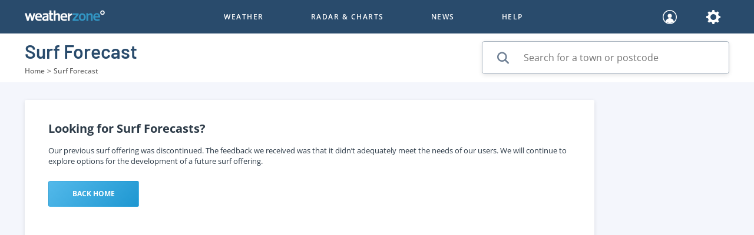

--- FILE ---
content_type: text/html; charset=utf-8
request_url: https://www.weatherzone.com.au/surf
body_size: 50585
content:
<!DOCTYPE html><html><head><meta charSet="utf-8"/><title>Surf Forecast</title><link rel="search" type="application/opensearchdescription+xml" title="Weatherzone Local Weather" href="/search_localwx.xml"/><link rel="shortcut icon" href="/favicon.ico"/><link rel="apple-touch-icon" sizes="57x57" href="/favicon-57.png"/><link rel="apple-touch-icon" sizes="60x60" href="/favicon-60.png"/><link rel="apple-touch-icon" sizes="72x72" href="/favicon-72.png"/><link rel="apple-touch-icon" sizes="76x76" href="/favicon-76.png"/><link rel="apple-touch-icon" sizes="114x114" href="/favicon-114.png"/><link rel="apple-touch-icon" sizes="120x120" href="/favicon-120.png"/><link rel="apple-touch-icon" sizes="144x144" href="/favicon-144.png"/><link rel="apple-touch-icon" sizes="152x152" href="/favicon-152.png"/><link rel="apple-touch-icon" sizes="180x180" href="/favicon-180.png"/><link rel="icon" type="image/png" sizes="192x192" href="/favicon-192.png"/><link rel="icon" type="image/png" sizes="32x32" href="/favicon-32.png"/><link rel="icon" type="image/png" sizes="96x96" href="/favicon-96.png"/><link rel="icon" type="image/png" sizes="16x16" href="/favicon-16.png"/><link rel="manifest" href="/manifest.json"/><link rel="canonical" href="https://www.weatherzone.com.au/surf"/><meta name="msapplication-TileImage" content="/favicon-144.png"/><meta name="apple-itunes-app" content="app-id=409060691"/><meta name="description" content="Our previous surf offering was discontinued. The feedback we received was that it didn’t adequately meet the needs of our users. We will continue to explore options for the development of a future surf offering."/><meta name="robots" content="noodp"/><meta property="og:type" content="website"/><meta property="og:url" content="https://www.weatherzone.com.au/surf"/><meta property="og:image" content="https://www.weatherzone.com.au/wz-web/common/static/images/ogimage-logo.jpg"/><meta name="og:title" content="Surf Forecast"/><meta name="twitter:card" content="summary_large_image"/><meta name="viewport" content="width=device-width, minimum-scale=1.0"/><meta name="next-head-count" content="29"/><link rel="manifest" href="/manifest.json"/><script type="text/javascript" src="/wz-web/common/static/scripts/plugin-configs.js"></script><script type="text/javascript" src="/wz-web/prod/static/scripts/gtmHead.js"></script><script type="text/javascript" src="/wz-web/common/static/scripts/hotjar.js"></script><link data-next-font="" rel="preconnect" href="/" crossorigin="anonymous"/><link rel="preload" href="/_next/static/css/38e9b2e35b054539.css" as="style"/><link rel="stylesheet" href="/_next/static/css/38e9b2e35b054539.css" data-n-g=""/><noscript data-n-css=""></noscript><script defer="" nomodule="" src="/_next/static/chunks/polyfills-42372ed130431b0a.js"></script><script src="https://cdn.fuseplatform.net/publift/tags/2/2019/fuse.js" defer="" data-nscript="beforeInteractive"></script><script defer="" src="/_next/static/chunks/850.76194d2419e2cc06.js"></script><script defer="" src="/_next/static/chunks/7476-ee049d5a24c6677a.js"></script><script defer="" src="/_next/static/chunks/3401.ec7de127c0c3f6a5.js"></script><script defer="" src="/_next/static/chunks/9976.c6e05b628e8f1b84.js"></script><script src="/_next/static/chunks/webpack-778cb2d6bb809b5f.js" defer=""></script><script src="/_next/static/chunks/framework-0050941d40e02882.js" defer=""></script><script src="/_next/static/chunks/main-7b7b021e130e139b.js" defer=""></script><script src="/_next/static/chunks/pages/_app-d3bb50c8db13e225.js" defer=""></script><script src="/_next/static/chunks/pages/surf-103bbc60fb4e1070.js" defer=""></script><script src="/_next/static/V_lECHIu5tJe4nGd3ACbC/_buildManifest.js" defer=""></script><script src="/_next/static/V_lECHIu5tJe4nGd3ACbC/_ssgManifest.js" defer=""></script><html lang="en"><style data-styled="" data-styled-version="5.3.11">@font-face{font-family:'Open Sans';src:url('/wz-web/common/static/fonts/OpenSans-Italic.woff2') format('woff2'),url('/wz-web/common/static/fonts/OpenSans-Italic.woff') format('woff');font-weight:normal;font-style:italic;font-display:swap;}/*!sc*/
@font-face{font-family:'Open Sans';src:url('/wz-web/common/static/fonts/OpenSans-LightItalic.woff2') format('woff2'),url('/wz-web/common/static/fonts/OpenSans-LightItalic.woff') format('woff');font-weight:300;font-style:italic;font-display:swap;}/*!sc*/
@font-face{font-family:'Open Sans';src:url('/wz-web/common/static/fonts/OpenSans-Light.woff2') format('woff2'),url('/wz-web/common/static/fonts/OpenSans-Light.woff') format('woff');font-weight:300;font-style:normal;font-display:swap;}/*!sc*/
@font-face{font-family:'Open Sans';src:url('/wz-web/common/static/fonts/OpenSans-Regular.woff2') format('woff2'),url('/wz-web/common/static/fonts/OpenSans-Regular.woff') format('woff');font-weight:400;font-style:normal;font-display:swap;}/*!sc*/
@font-face{font-family:'Open Sans';src:url('/wz-web/common/static/fonts/OpenSans-Medium.woff2') format('woff2'),url('/wz-web/common/static/fonts/OpenSans-Medium.woff') format('woff');font-weight:500;font-style:normal;font-display:swap;}/*!sc*/
@font-face{font-family:'Open Sans';src:url('/wz-web/common/static/fonts/OpenSans-SemiBold.woff2') format('woff2'),url('/wz-web/common/static/fonts/OpenSans-SemiBold.woff') format('woff');font-weight:600;font-style:normal;font-display:swap;}/*!sc*/
@font-face{font-family:'Open Sans';src:url('/wz-web/common/static/fonts/OpenSans-Bold.woff2') format('woff2'),url('/wz-web/common/static/fonts/OpenSans-Bold.woff') format('woff');font-weight:700;font-style:normal;font-display:swap;}/*!sc*/
@font-face{font-family:'Open Sans';src:url('/wz-web/common/static/fonts/OpenSans-ExtraBold.woff2') format('woff2'),url('/wz-web/common/static/fonts/OpenSans-ExtraBold.woff') format('woff');font-weight:800;font-style:normal;font-display:swap;}/*!sc*/
@font-face{font-family:'Barlow';src:url('/wz-web/common/static/fonts/Barlow-SemiBold.woff2') format('woff2'),url('/wz-web/common/static/fonts/Barlow-SemiBold.woff') format('woff');font-weight:600;font-style:normal;font-display:swap;}/*!sc*/
@font-face{font-family:'Barlow';src:url('/wz-web/common/static/fonts/Barlow-Bold.woff2') format('woff2'),url('/wz-web/common/static/fonts/Barlow-Bold.woff') format('woff');font-weight:700;font-style:normal;font-display:swap;}/*!sc*/
body{font-display:swap;font-family:'Open Sans',sans-serif;font-style:normal;-webkit-scroll-behavior:smooth;-moz-scroll-behavior:smooth;-ms-scroll-behavior:smooth;scroll-behavior:smooth;margin:0;overflow-x:hidden;}/*!sc*/
*{line-height:normal;}/*!sc*/
a:focus,a:active,a:hover{-webkit-text-decoration:underline;text-decoration:underline;}/*!sc*/
.grecaptcha-badge{visibility:hidden;}/*!sc*/
data-styled.g1[id="sc-global-kuKSej1"]{content:"sc-global-kuKSej1,"}/*!sc*/
.QjgMd{display:-webkit-box;display:-webkit-flex;display:-ms-flexbox;display:flex;min-height:100vh;-webkit-flex-direction:column;-ms-flex-direction:column;flex-direction:column;opacity:1;pointer-events:auto;}/*!sc*/
data-styled.g2[id="sc-d34cbeba-0"]{content:"QjgMd,"}/*!sc*/
.gIAEfa{-webkit-flex:1;-ms-flex:1;flex:1;overflow-x:clip;background:#F4F6FC;padding:0 0 30px;}/*!sc*/
@media (min-width:768px){.gIAEfa{overflow-x:visible;padding:0 0 40px 0;}}/*!sc*/
data-styled.g3[id="sc-d34cbeba-1"]{content:"gIAEfa,"}/*!sc*/
.FgrrU{display:none;-webkit-box-pack:center;-webkit-justify-content:center;-ms-flex-pack:center;justify-content:center;-webkit-align-content:center;-ms-flex-line-pack:center;align-content:center;width:100%;height:60px;position:fixed;bottom:0;background:#FFFFFF;z-index:600;}/*!sc*/
@media (max-width:768px){.FgrrU{display:-webkit-box;display:-webkit-flex;display:-ms-flexbox;display:flex;}}/*!sc*/
data-styled.g5[id="sc-d34cbeba-3"]{content:"FgrrU,"}/*!sc*/
.fhTktg{display:-webkit-box;display:-webkit-flex;display:-ms-flexbox;display:flex;-webkit-align-items:center;-webkit-box-align:center;-ms-flex-align:center;align-items:center;-webkit-box-pack:justify;-webkit-justify-content:space-between;-ms-flex-pack:justify;justify-content:space-between;position:relative;z-index:602;}/*!sc*/
@media (min-width:768px){.fhTktg{position:fixed;width:100%;-webkit-flex-direction:column;-ms-flex-direction:column;flex-direction:column;}}/*!sc*/
data-styled.g6[id="sc-2e2bdf06-0"]{content:"fhTktg,"}/*!sc*/
.jVzlcs{display:-webkit-box;display:-webkit-flex;display:-ms-flexbox;display:flex;-webkit-align-items:center;-webkit-box-align:center;-ms-flex-align:center;align-items:center;-webkit-box-pack:center;-webkit-justify-content:center;-ms-flex-pack:center;justify-content:center;-webkit-flex-flow:wrap;-ms-flex-flow:wrap;flex-flow:wrap;}/*!sc*/
@media (min-width:992px){.jVzlcs{-webkit-flex-flow:unset;-ms-flex-flow:unset;flex-flow:unset;}}/*!sc*/
data-styled.g7[id="sc-2e2bdf06-1"]{content:"jVzlcs,"}/*!sc*/
.BrDor{-webkit-transform-origin:center center;-ms-transform-origin:center center;transform-origin:center center;-webkit-transform:0;-ms-transform:0;transform:0;}/*!sc*/
data-styled.g9[id="sc-9bab1cd5-0"]{content:"BrDor,"}/*!sc*/
.hpcCqz{width:100%;height:44px;background:#8594A4;color:#FFFFFF;font-size:14px;border:1px solid transparent;border-radius:3px;text-transform:uppercase;cursor:pointer;font-weight:bold;padding:0;pointer-events:fill;opacity:1;}/*!sc*/
.fcJdqd{width:100%;height:44px;background:#FFFFFF;color:#3296C4;font-size:12px;border:1px solid transparent;border-radius:3px;text-transform:uppercase;cursor:pointer;font-weight:bold;padding:0;pointer-events:fill;opacity:1;}/*!sc*/
.gfzUhN{width:100%;height:44px;background:#0C5483;color:#FFFFFF;font-size:12px;border:1px solid transparent;border-radius:3px;text-transform:uppercase;cursor:pointer;font-weight:bold;padding:0;pointer-events:fill;opacity:1;}/*!sc*/
.fWJvW{width:48%;height:44px;background:#8594A4;color:#FFFFFF;font-size:14px;border:1px solid transparent;border-radius:3px;text-transform:uppercase;cursor:pointer;font-weight:bold;padding:0;pointer-events:fill;opacity:1;}/*!sc*/
.ckVHlU{width:270px;height:44px;background:#FFFFFF;color:#3296C4;font-size:12px;border:1px solid transparent;border-radius:3px;text-transform:uppercase;cursor:pointer;font-weight:bold;padding:0;pointer-events:fill;opacity:1;}/*!sc*/
.fRecQC{width:auto;height:auto;background:linear-gradient(135deg,#53B9EA 0%,#1E97D1 100%);color:#FFFFFF;font-size:12px;border:1px solid transparent;border-radius:3px;text-transform:uppercase;cursor:pointer;font-weight:bold;padding:0;pointer-events:fill;opacity:1;}/*!sc*/
data-styled.g18[id="sc-7b980de8-0"]{content:"hpcCqz,fcJdqd,gfzUhN,fWJvW,ckVHlU,fRecQC,"}/*!sc*/
.dzYVVu{display:-webkit-box;display:-webkit-flex;display:-ms-flexbox;display:flex;-webkit-box-pack:center;-webkit-justify-content:center;-ms-flex-pack:center;justify-content:center;}/*!sc*/
data-styled.g28[id="sc-ef2f7078-0"]{content:"dzYVVu,"}/*!sc*/
.gniAZb{margin:0 5px 0 15px;}/*!sc*/
.gniAZb svg{height:30px;}/*!sc*/
data-styled.g29[id="sc-ef2f7078-1"]{content:"gniAZb,"}/*!sc*/
.cAErWK{display:-webkit-box;display:-webkit-flex;display:-ms-flexbox;display:flex;padding:10px 12px;-webkit-box-pack:center;-webkit-justify-content:center;-ms-flex-pack:center;justify-content:center;}/*!sc*/
.cylBYf{display:-webkit-box;display:-webkit-flex;display:-ms-flexbox;display:flex;-webkit-flex-direction:column;-ms-flex-direction:column;flex-direction:column;-webkit-align-items:center;-webkit-box-align:center;-ms-flex-align:center;align-items:center;}/*!sc*/
data-styled.g33[id="sc-d2c73659-0"]{content:"cAErWK,cylBYf,"}/*!sc*/
.eMeNnr:first-child{margin-right:10px;}/*!sc*/
.cdOPun{margin-bottom:10px;}/*!sc*/
data-styled.g34[id="sc-d2c73659-1"]{content:"eMeNnr,cdOPun,"}/*!sc*/
.jeAIwD{position:relative;display:-webkit-box;display:-webkit-flex;display:-ms-flexbox;display:flex;width:100%;height:44px;border-width:0.5px;border-style:solid;border-color:rgba(133,148,164,0.75);border-radius:5px;background-color:#FFFFFF;box-shadow:none;-webkit-box-pack:center;-webkit-justify-content:center;-ms-flex-pack:center;justify-content:center;}/*!sc*/
.jeAIwD:before{content:'';display:-webkit-box;display:-webkit-flex;display:-ms-flexbox;display:flex;-webkit-flex-direction:row;-ms-flex-direction:row;flex-direction:row;-webkit-align-items:center;-webkit-box-align:center;-ms-flex-align:center;align-items:center;}/*!sc*/
.jeAIwD input{width:100%;padding-left:15px;}/*!sc*/
@media (max-width:320px){.jeAIwD input{padding-left:12px;font-size:12px;}}/*!sc*/
.kdoWyD{position:relative;display:-webkit-box;display:-webkit-flex;display:-ms-flexbox;display:flex;width:418px;height:54px;border-width:0.5px;border-style:solid;border-color:rgba(133,148,164,0.75);border-radius:5px;background-color:#FFFFFF;box-shadow:0 2px 7px 0 rgba(0,0,0,0.1);-webkit-box-pack:center;-webkit-justify-content:center;-ms-flex-pack:center;justify-content:center;}/*!sc*/
.kdoWyD:before{content:'';display:-webkit-box;display:-webkit-flex;display:-ms-flexbox;display:flex;-webkit-flex-direction:row;-ms-flex-direction:row;flex-direction:row;-webkit-align-items:center;-webkit-box-align:center;-ms-flex-align:center;align-items:center;}/*!sc*/
.kdoWyD input{width:100%;padding-left:70px;}/*!sc*/
@media (max-width:320px){.kdoWyD input{padding-left:12px;font-size:12px;}}/*!sc*/
data-styled.g35[id="sc-d37fb51b-0"]{content:"jeAIwD,kdoWyD,"}/*!sc*/
.gtmRqt{-webkit-box-flex:1;-webkit-flex-grow:1;-ms-flex-positive:1;flex-grow:1;position:static;outline:transparent;border:none;padding:0;font-size:13px;background-color:transparent;color:#294B6C;line-height:inherit;}/*!sc*/
.iRRTDY{-webkit-box-flex:1;-webkit-flex-grow:1;-ms-flex-positive:1;flex-grow:1;position:static;outline:transparent;border:none;padding:0;font-size:16px;background-color:transparent;color:#294B6C;line-height:inherit;}/*!sc*/
data-styled.g36[id="sc-d37fb51b-1"]{content:"gtmRqt,iRRTDY,"}/*!sc*/
.hnuLzI{position:absolute;left:25px;top:15px;cursor:text;pointer-events:none;}/*!sc*/
.hnuLzI svg,.hnuLzI input{pointer-events:none;}/*!sc*/
data-styled.g37[id="sc-4c50fe5-0"]{content:"hnuLzI,"}/*!sc*/
.cPVWrV{background:#FFFFFF;border:none;height:1px;width:auto;margin:0;-webkit-align-self:unset;-ms-flex-item-align:unset;align-self:unset;opacity:1;}/*!sc*/
data-styled.g38[id="sc-874bb9ce-0"]{content:"cPVWrV,"}/*!sc*/
.clNTkx{max-width:887px;background:#FFFFFF;}/*!sc*/
data-styled.g41[id="sc-38240d1a-0"]{content:"clNTkx,"}/*!sc*/
.iVwWQj{display:-webkit-inline-box;display:-webkit-inline-flex;display:-ms-inline-flexbox;display:inline-flex;pointer-events:auto;cursor:inherit;}/*!sc*/
.iVwWQj > *,.iVwWQj a{pointer-events:none;}/*!sc*/
data-styled.g106[id="sc-570e9cba-0"]{content:"iVwWQj,"}/*!sc*/
.iQpBCG{display:-webkit-box;display:-webkit-flex;display:-ms-flexbox;display:flex;-webkit-flex-wrap:wrap;-ms-flex-wrap:wrap;flex-wrap:wrap;-webkit-box-pack:space-around;-webkit-justify-content:space-around;-ms-flex-pack:space-around;justify-content:space-around;-webkit-align-content:space-around;-ms-flex-line-pack:space-around;align-content:space-around;}/*!sc*/
data-styled.g128[id="sc-27ea13b6-0"]{content:"iQpBCG,"}/*!sc*/
.gQMa-dV{display:-webkit-box;display:-webkit-flex;display:-ms-flexbox;display:flex;-webkit-flex-direction:column;-ms-flex-direction:column;flex-direction:column;}/*!sc*/
@media (min-width:768px){.gQMa-dV{-webkit-flex:1;-ms-flex:1;flex:1;}}/*!sc*/
@media (min-width:992px){.gQMa-dV{-webkit-flex:1;-ms-flex:1;flex:1;}}/*!sc*/
.hvzFIw{display:-webkit-box;display:-webkit-flex;display:-ms-flexbox;display:flex;-webkit-flex-direction:column;-ms-flex-direction:column;flex-direction:column;}/*!sc*/
@media (min-width:768px){.hvzFIw{-webkit-flex:1;-ms-flex:1;flex:1;}}/*!sc*/
.idHxBe{display:-webkit-box;display:-webkit-flex;display:-ms-flexbox;display:flex;-webkit-flex-direction:column;-ms-flex-direction:column;flex-direction:column;}/*!sc*/
@media (min-width:768px){.idHxBe{-webkit-flex:1;-ms-flex:1;flex:1;}}/*!sc*/
@media (min-width:992px){.idHxBe{-webkit-flex:1.5;-ms-flex:1.5;flex:1.5;}}/*!sc*/
.fOrxiT{display:-webkit-box;display:-webkit-flex;display:-ms-flexbox;display:flex;-webkit-flex-direction:column;-ms-flex-direction:column;flex-direction:column;}/*!sc*/
@media (min-width:768px){.fOrxiT{-webkit-flex:2;-ms-flex:2;flex:2;}}/*!sc*/
@media (min-width:992px){.fOrxiT{-webkit-flex:2;-ms-flex:2;flex:2;}}/*!sc*/
@media (min-width:1200px){.fOrxiT{-webkit-flex:3;-ms-flex:3;flex:3;}}/*!sc*/
.hwsPEA{display:-webkit-box;display:-webkit-flex;display:-ms-flexbox;display:flex;-webkit-flex-direction:column;-ms-flex-direction:column;flex-direction:column;}/*!sc*/
@media (min-width:768px){.hwsPEA{-webkit-flex:2.1;-ms-flex:2.1;flex:2.1;}}/*!sc*/
@media (min-width:992px){.hwsPEA{-webkit-flex:2;-ms-flex:2;flex:2;}}/*!sc*/
@media (min-width:1200px){.hwsPEA{-webkit-flex:3;-ms-flex:3;flex:3;}}/*!sc*/
.eTqFSd{display:-webkit-box;display:-webkit-flex;display:-ms-flexbox;display:flex;-webkit-flex-direction:column;-ms-flex-direction:column;flex-direction:column;}/*!sc*/
@media (min-width:768px){.eTqFSd{-webkit-flex:2;-ms-flex:2;flex:2;}}/*!sc*/
@media (min-width:992px){.eTqFSd{-webkit-flex:2;-ms-flex:2;flex:2;}}/*!sc*/
@media (min-width:1200px){.eTqFSd{-webkit-flex:1.2;-ms-flex:1.2;flex:1.2;}}/*!sc*/
.lcarhT{display:-webkit-box;display:-webkit-flex;display:-ms-flexbox;display:flex;-webkit-flex-direction:column;-ms-flex-direction:column;flex-direction:column;}/*!sc*/
@media (min-width:768px){.lcarhT{-webkit-flex:6;-ms-flex:6;flex:6;}}/*!sc*/
.ftfaYJ{display:-webkit-box;display:-webkit-flex;display:-ms-flexbox;display:flex;-webkit-flex-direction:column;-ms-flex-direction:column;flex-direction:column;}/*!sc*/
@media (min-width:768px){.ftfaYJ{-webkit-flex:2;-ms-flex:2;flex:2;}}/*!sc*/
@media (min-width:992px){.ftfaYJ{-webkit-flex:2;-ms-flex:2;flex:2;}}/*!sc*/
.dTnHLE{display:-webkit-box;display:-webkit-flex;display:-ms-flexbox;display:flex;-webkit-flex-direction:column;-ms-flex-direction:column;flex-direction:column;}/*!sc*/
@media (min-width:768px){.dTnHLE{-webkit-flex:5;-ms-flex:5;flex:5;}}/*!sc*/
@media (min-width:992px){.dTnHLE{-webkit-flex:3.1;-ms-flex:3.1;flex:3.1;}}/*!sc*/
.iLUdnC{display:-webkit-box;display:-webkit-flex;display:-ms-flexbox;display:flex;-webkit-flex-direction:column;-ms-flex-direction:column;flex-direction:column;}/*!sc*/
@media (min-width:768px){.iLUdnC{-webkit-flex:2;-ms-flex:2;flex:2;}}/*!sc*/
@media (min-width:992px){.iLUdnC{-webkit-flex:1.6;-ms-flex:1.6;flex:1.6;}}/*!sc*/
.cSZquG{display:-webkit-box;display:-webkit-flex;display:-ms-flexbox;display:flex;-webkit-flex-direction:column;-ms-flex-direction:column;flex-direction:column;}/*!sc*/
@media (min-width:768px){.cSZquG{-webkit-flex:2;-ms-flex:2;flex:2;}}/*!sc*/
@media (min-width:992px){.cSZquG{-webkit-flex:2.5;-ms-flex:2.5;flex:2.5;}}/*!sc*/
data-styled.g129[id="sc-b87ed668-0"]{content:"gQMa-dV,hvzFIw,idHxBe,fOrxiT,hwsPEA,eTqFSd,lcarhT,ftfaYJ,dTnHLE,iLUdnC,cSZquG,"}/*!sc*/
.jBBUcq{width:100%;background:rgba(10,30,49,0.4);display:-webkit-box;display:-webkit-flex;display:-ms-flexbox;display:flex;-webkit-flex-direction:row;-ms-flex-direction:row;flex-direction:row;-webkit-align-items:center;-webkit-box-align:center;-ms-flex-align:center;align-items:center;overflow:hidden;height:120px;padding:0 30px 0 20px;}/*!sc*/
@media (min-width:1200px){.jBBUcq{-webkit-flex-direction:column;-ms-flex-direction:column;flex-direction:column;height:auto;width:100%;max-width:280px;-webkit-align-items:center;-webkit-box-align:center;-ms-flex-align:center;align-items:center;padding:0 15px 0 50px;}}/*!sc*/
.ehdCQU{width:100%;background:rgba(10,30,49,0.4);display:-webkit-box;display:-webkit-flex;display:-ms-flexbox;display:flex;-webkit-flex-direction:row;-ms-flex-direction:row;flex-direction:row;-webkit-align-items:center;-webkit-box-align:center;-ms-flex-align:center;align-items:center;overflow:hidden;height:120px;padding:0 30px 0 20px;width:auto;height:auto;background:none;-webkit-flex-direction:column;-ms-flex-direction:column;flex-direction:column;-webkit-align-items:flex-start;-webkit-box-align:flex-start;-ms-flex-align:flex-start;align-items:flex-start;padding:30px 0 0 0;overflow:visible;}/*!sc*/
@media (min-width:1200px){.ehdCQU{-webkit-flex-direction:column;-ms-flex-direction:column;flex-direction:column;height:auto;width:100%;max-width:280px;-webkit-align-items:center;-webkit-box-align:center;-ms-flex-align:center;align-items:center;padding:0 15px 0 50px;}}/*!sc*/
.ehdCQU img{width:133px;}/*!sc*/
@media (min-width:1200px){.ehdCQU{-webkit-flex-direction:row;-ms-flex-direction:row;flex-direction:row;-webkit-box-pack:justify;-webkit-justify-content:space-between;-ms-flex-pack:justify;justify-content:space-between;padding:30px 0 0 0;}}/*!sc*/
data-styled.g130[id="sc-457761a0-0"]{content:"jBBUcq,ehdCQU,"}/*!sc*/
.gzGYIh{display:-webkit-box;display:-webkit-flex;display:-ms-flexbox;display:flex;-webkit-box-pack:center;-webkit-justify-content:center;-ms-flex-pack:center;justify-content:center;padding:30px 40px 20px;-webkit-align-items:center;-webkit-box-align:center;-ms-flex-align:center;align-items:center;}/*!sc*/
@media (min-width:1200px){.gzGYIh{-webkit-flex-direction:column;-ms-flex-direction:column;flex-direction:column;max-width:167px;padding:0 40px;}.gzGYIh div{-webkit-flex-direction:column;-ms-flex-direction:column;flex-direction:column;}}/*!sc*/
.hqapSk{display:-webkit-box;display:-webkit-flex;display:-ms-flexbox;display:flex;-webkit-box-pack:center;-webkit-justify-content:center;-ms-flex-pack:center;justify-content:center;padding:30px 40px 20px;-webkit-align-items:center;-webkit-box-align:center;-ms-flex-align:center;align-items:center;-webkit-flex-direction:column;-ms-flex-direction:column;flex-direction:column;-webkit-box-pack:left;-webkit-justify-content:left;-ms-flex-pack:left;justify-content:left;-webkit-align-items:flex-start;-webkit-box-align:flex-start;-ms-flex-align:flex-start;align-items:flex-start;padding:0;}/*!sc*/
@media (min-width:1200px){.hqapSk{-webkit-flex-direction:column;-ms-flex-direction:column;flex-direction:column;max-width:167px;padding:0 40px;}.hqapSk div{-webkit-flex-direction:column;-ms-flex-direction:column;flex-direction:column;}}/*!sc*/
data-styled.g131[id="sc-457761a0-1"]{content:"gzGYIh,hqapSk,"}/*!sc*/
.jNidgs{margin:0;font-weight:200;font-size:14px;text-transform:uppercase;color:#FFFFFF;}/*!sc*/
.jNidgs:hover{-webkit-text-decoration:none;text-decoration:none;}/*!sc*/
data-styled.g132[id="sc-457761a0-2"]{content:"jNidgs,"}/*!sc*/
.jhlurr{-webkit-text-decoration:none;text-decoration:none;}/*!sc*/
.jhlurr:visited{color:#FFFFFF;-webkit-text-decoration:none;text-decoration:none;}/*!sc*/
.jhlurr:hover{-webkit-text-decoration:none;text-decoration:none;}/*!sc*/
data-styled.g133[id="sc-457761a0-3"]{content:"jhlurr,"}/*!sc*/
.iAZKvL{width:100%;margin-top:10px;margin-left:45px;gap:30px;-webkit-align-items:center;-webkit-box-align:center;-ms-flex-align:center;align-items:center;-webkit-flex-direction:row;-ms-flex-direction:row;flex-direction:row;}/*!sc*/
@media (min-width:1200px){.iAZKvL{gap:unset;margin-left:unset;}}/*!sc*/
.csonjA{width:100%;margin-top:10px;margin-left:45px;gap:30px;-webkit-align-items:center;-webkit-box-align:center;-ms-flex-align:center;align-items:center;-webkit-flex-direction:row;-ms-flex-direction:row;flex-direction:row;-webkit-align-items:flex-start;-webkit-box-align:flex-start;-ms-flex-align:flex-start;align-items:flex-start;gap:inherit;margin-left:unset;-webkit-flex-direction:column;-ms-flex-direction:column;flex-direction:column;}/*!sc*/
@media (min-width:1200px){.csonjA{gap:unset;margin-left:unset;}}/*!sc*/
data-styled.g134[id="sc-457761a0-4"]{content:"iAZKvL,csonjA,"}/*!sc*/
.ePJvLK{top:30px;overflow:hidden;position:relative;width:153px;height:187px;}/*!sc*/
@media (min-width:1200px){.ePJvLK{top:auto;left:auto;width:auto;height:auto;}}/*!sc*/
.kMzlgj{top:30px;overflow:hidden;position:relative;width:153px;height:187px;top:auto;left:auto;width:auto;height:auto;}/*!sc*/
@media (min-width:1200px){.kMzlgj{top:auto;left:auto;width:auto;height:auto;}}/*!sc*/
data-styled.g135[id="sc-457761a0-5"]{content:"ePJvLK,kMzlgj,"}/*!sc*/
.iKpxxJ{position:relative;}/*!sc*/
data-styled.g166[id="sc-c95b9b35-0"]{content:"iKpxxJ,"}/*!sc*/
.jilSgQ{cursor:pointer;padding:5px 15px 0 15px;margin-left:20px;}/*!sc*/
data-styled.g167[id="sc-c95b9b35-1"]{content:"jilSgQ,"}/*!sc*/
.BBUUM{cursor:pointer;padding:5px 5px 0 5px;margin-left:0;}/*!sc*/
@media (min-width:992px){.BBUUM{margin-left:20px;padding:5px 15px 0 15px;}}/*!sc*/
data-styled.g170[id="sc-36ea532a-0"]{content:"BBUUM,"}/*!sc*/
.lMgho{position:relative;}/*!sc*/
data-styled.g171[id="sc-36ea532a-1"]{content:"lMgho,"}/*!sc*/
.dxzdOY{display:none;-webkit-flex-direction:column;-ms-flex-direction:column;flex-direction:column;-webkit-box-pack:justify;-webkit-justify-content:space-between;-ms-flex-pack:justify;justify-content:space-between;width:375px;min-height:230px;box-shadow:0 2px 7px 0 rgba(0,0,0,0.20);padding:25px 40px 40px 40px;background:#43637C;position:absolute;right:0;border-radius:0 0 5px 5px;box-sizing:border-box;}/*!sc*/
data-styled.g172[id="sc-36ea532a-2"]{content:"dxzdOY,"}/*!sc*/
.dBnSeY{display:-webkit-box;display:-webkit-flex;display:-ms-flexbox;display:flex;-webkit-box-pack:justify;-webkit-justify-content:space-between;-ms-flex-pack:justify;justify-content:space-between;margin:0 0 5px 0;}/*!sc*/
data-styled.g173[id="sc-36ea532a-3"]{content:"dBnSeY,"}/*!sc*/
.gtaUsW{margin:0;font-size:20px;color:#FFFFFF;}/*!sc*/
data-styled.g174[id="sc-36ea532a-4"]{content:"gtaUsW,"}/*!sc*/
.cgkWEd{cursor:pointer;display:-webkit-box;display:-webkit-flex;display:-ms-flexbox;display:flex;-webkit-align-self:center;-ms-flex-item-align:center;align-self:center;-webkit-align-content:center;-ms-flex-line-pack:center;align-content:center;}/*!sc*/
data-styled.g175[id="sc-36ea532a-5"]{content:"cgkWEd,"}/*!sc*/
.ilAaeC{width:100vw;position:fixed;}/*!sc*/
@media (min-width:768px){.ilAaeC{display:none;}}/*!sc*/
data-styled.g176[id="sc-c9d5a55e-0"]{content:"ilAaeC,"}/*!sc*/
.eQEiAw{display:none;}/*!sc*/
data-styled.g179[id="sc-c9d5a55e-3"]{content:"eQEiAw,"}/*!sc*/
.hPZxoB{display:-webkit-box;display:-webkit-flex;display:-ms-flexbox;display:flex;background:#173A5A;padding:20px;-webkit-box-pack:justify;-webkit-justify-content:space-between;-ms-flex-pack:justify;justify-content:space-between;}/*!sc*/
data-styled.g180[id="sc-c9d5a55e-4"]{content:"hPZxoB,"}/*!sc*/
.hjPnuq{width:100%;display:-webkit-box;display:-webkit-flex;display:-ms-flexbox;display:flex;-webkit-flex:1;-ms-flex:1;flex:1;-webkit-flex-direction:column;-ms-flex-direction:column;flex-direction:column;overflow-y:scroll;z-index:2147483648;}/*!sc*/
data-styled.g181[id="sc-c9d5a55e-5"]{content:"hjPnuq,"}/*!sc*/
.fqvJCC{display:-webkit-box;display:-webkit-flex;display:-ms-flexbox;display:flex;-webkit-box-pack:center;-webkit-justify-content:center;-ms-flex-pack:center;justify-content:center;background:#2D3B48;padding:20px;color:#FFFFFF;}/*!sc*/
data-styled.g182[id="sc-c9d5a55e-6"]{content:"fqvJCC,"}/*!sc*/
.cTRHIC{display:-webkit-box;display:-webkit-flex;display:-ms-flexbox;display:flex;position:fixed;-webkit-flex-direction:column;-ms-flex-direction:column;flex-direction:column;width:100vw;background:#294B6C;color:#FFFFFF;}/*!sc*/
data-styled.g183[id="sc-c9d5a55e-7"]{content:"cTRHIC,"}/*!sc*/
.dBtJUT{display:-webkit-box;display:-webkit-flex;display:-ms-flexbox;display:flex;-webkit-flex:1;-ms-flex:1;flex:1;-webkit-box-pack:justify;-webkit-justify-content:space-between;-ms-flex-pack:justify;justify-content:space-between;padding:13px 20px 13px 20px;}/*!sc*/
data-styled.g184[id="sc-c9d5a55e-8"]{content:"dBtJUT,"}/*!sc*/
.fsABNo{cursor:pointer;-webkit-text-decoration:none;text-decoration:none;-webkit-box-pack:end;-webkit-justify-content:flex-end;-ms-flex-pack:end;justify-content:flex-end;}/*!sc*/
data-styled.g186[id="sc-c9d5a55e-10"]{content:"fsABNo,"}/*!sc*/
.fiysvI{gap:20px;padding:30px 30px 30px 25px;margin:0 0 30px 0;background:url('/wz-web/common/static/images/signupbackground.png');background-size:cover;display:-webkit-box;display:-webkit-flex;display:-ms-flexbox;display:flex;-webkit-flex-direction:column;-ms-flex-direction:column;flex-direction:column;position:relative;}/*!sc*/
data-styled.g187[id="sc-572e3c75-0"]{content:"fiysvI,"}/*!sc*/
.fqMsDr{font-size:18px;margin:0;}/*!sc*/
data-styled.g188[id="sc-572e3c75-1"]{content:"fqMsDr,"}/*!sc*/
.QxOOa{display:block;z-index:599;background-color:#FFFFFF;margin-top:50.5px;}/*!sc*/
@media (min-width:768px){.QxOOa{margin-top:56.5px;}}/*!sc*/
data-styled.g189[id="sc-7b6dd09a-0"]{content:"QxOOa,"}/*!sc*/
.bWcjcZ{padding:10px 20px;display:-webkit-box;display:-webkit-flex;display:-ms-flexbox;display:flex;-webkit-flex:1;-ms-flex:1;flex:1;-webkit-align-items:center;-webkit-box-align:center;-ms-flex-align:center;align-items:center;-webkit-box-pack:justify;-webkit-justify-content:space-between;-ms-flex-pack:justify;justify-content:space-between;box-sizing:border-box;width:100%;margin:auto;max-width:1236px;}/*!sc*/
@media (min-width:768px){.bWcjcZ{display:-webkit-box;display:-webkit-flex;display:-ms-flexbox;display:flex;}}/*!sc*/
@media (min-width:1440px){.bWcjcZ{padding:10px 0;}}/*!sc*/
data-styled.g190[id="sc-7b6dd09a-1"]{content:"bWcjcZ,"}/*!sc*/
.iNYoQI{display:-webkit-box;display:-webkit-flex;display:-ms-flexbox;display:flex;-webkit-flex-direction:column;-ms-flex-direction:column;flex-direction:column;width:100%;}/*!sc*/
@media (min-width:768px){.iNYoQI{padding-right:15px;}}/*!sc*/
data-styled.g191[id="sc-7b6dd09a-2"]{content:"iNYoQI,"}/*!sc*/
.jWnWPB{display:-webkit-box;display:-webkit-flex;display:-ms-flexbox;display:flex;-webkit-align-items:center;-webkit-box-align:center;-ms-flex-align:center;align-items:center;-webkit-box-pack:justify;-webkit-justify-content:space-between;-ms-flex-pack:justify;justify-content:space-between;text-transform:capitalize;font-family:'Barlow','Open Sans',sans-serif;color:#294B6C;line-height:normal;-webkit-letter-spacing:0px;-moz-letter-spacing:0px;-ms-letter-spacing:0px;letter-spacing:0px;font-size:1.375rem;font-weight:600;margin:0px;}/*!sc*/
@media (min-width:1200px){.jWnWPB{font-size:2rem;line-height:2.6rem;}}/*!sc*/
data-styled.g192[id="sc-7b6dd09a-3"]{content:"jWnWPB,"}/*!sc*/
.fnJFDo{margin-left:5px;}/*!sc*/
@media (min-width:768px){.fnJFDo{display:none;}}/*!sc*/
data-styled.g193[id="sc-7b6dd09a-4"]{content:"fnJFDo,"}/*!sc*/
.kJccOn{display:none;}/*!sc*/
@media (min-width:768px){.kJccOn{display:block;}}/*!sc*/
data-styled.g194[id="sc-7b6dd09a-5"]{content:"kJccOn,"}/*!sc*/
.kMlBWl{margin:0px;}/*!sc*/
data-styled.g195[id="sc-f1d2ccf8-0"]{content:"kMlBWl,"}/*!sc*/
.cbZTZF{font-size:0.75rem;font-weight:500;-webkit-letter-spacing:0;-moz-letter-spacing:0;-ms-letter-spacing:0;letter-spacing:0;line-height:1.125rem;color:#585858;-webkit-text-decoration:none;text-decoration:none;}/*!sc*/
.cbZTZF:hover{cursor:pointer;}/*!sc*/
@media (min-width:1200px){.cbZTZF{line-height:normal;}}/*!sc*/
data-styled.g196[id="sc-f1d2ccf8-1"]{content:"cbZTZF,"}/*!sc*/
.kRJhrW{font-size:0.75rem;font-weight:500;-webkit-letter-spacing:0;-moz-letter-spacing:0;-ms-letter-spacing:0;letter-spacing:0;line-height:1.15em;color:#585858;}/*!sc*/
data-styled.g197[id="sc-f1d2ccf8-2"]{content:"kRJhrW,"}/*!sc*/
.bUdNGV{word-spacing:1px;}/*!sc*/
.bUdNGV::before{content:' ';}/*!sc*/
.bUdNGV::after{content:' ';}/*!sc*/
data-styled.g198[id="sc-f1d2ccf8-3"]{content:"bUdNGV,"}/*!sc*/
.lgvcFn{margin:0;padding:5px 0 0 0;}/*!sc*/
@media (min-width:768px){.lgvcFn span a{min-width:120px;}}/*!sc*/
data-styled.g203[id="sc-4818daae-0"]{content:"lgvcFn,"}/*!sc*/
.liDMKU{list-style-type:none;padding-bottom:10px;}/*!sc*/
data-styled.g204[id="sc-4818daae-1"]{content:"liDMKU,"}/*!sc*/
.iQgqPA{-webkit-text-decoration:none;text-decoration:none;padding-bottom:10px;font-size:16px;color:#FFFFFF;display:-webkit-inline-box;display:-webkit-inline-flex;display:-ms-inline-flexbox;display:inline-flex;}/*!sc*/
.iQgqPA:hover,.iQgqPA:focus,.iQgqPA:active{color:#FFFFFF;-webkit-text-decoration:underline;text-decoration:underline;cursor:pointer;}/*!sc*/
@media (min-width:768px){.iQgqPA{font-size:12px;min-width:30px;padding-right:15px;padding-bottom:0;}}/*!sc*/
data-styled.g205[id="sc-4818daae-2"]{content:"iQgqPA,"}/*!sc*/
.hkxdzE{text-align:center;padding-right:20px;margin-bottom:20px;}/*!sc*/
@media (min-width:768px){.hkxdzE{display:none;}}/*!sc*/
data-styled.g206[id="sc-4818daae-3"]{content:"hkxdzE,"}/*!sc*/
@media (min-width:768px){.hlAMHV{display:none;}}/*!sc*/
data-styled.g207[id="sc-4818daae-4"]{content:"hlAMHV,"}/*!sc*/
.hgBwUS{display:block;}/*!sc*/
@media (min-width:768px){.hgBwUS{display:-webkit-inline-box;display:-webkit-inline-flex;display:-ms-inline-flexbox;display:inline-flex;}}/*!sc*/
.jlmxPh{display:block;}/*!sc*/
@media (min-width:768px){.jlmxPh{display:-webkit-inline-box;display:-webkit-inline-flex;display:-ms-inline-flexbox;display:inline-flex;-webkit-box-pack:justify;-webkit-justify-content:space-between;-ms-flex-pack:justify;justify-content:space-between;}}/*!sc*/
.jlmxPh > *:last-child{width:50%;}/*!sc*/
data-styled.g208[id="sc-4818daae-5"]{content:"hgBwUS,jlmxPh,"}/*!sc*/
.hYraYL{position:absolute;z-index:1;overflow:hidden;color:#173A5A;border:0;-webkit-clip:rect(0 0 0 0);clip:rect(0 0 0 0);height:1px;width:1px;margin:-1px;padding:0;font-weight:bold;text-align:center;}/*!sc*/
.hYraYL:focus{position:fixed;z-index:2147483647;padding:10px;background:#FFFFFF;top:10px;left:10px;width:auto;height:auto;-webkit-clip:auto;clip:auto;}/*!sc*/
data-styled.g209[id="sc-404e4063-0"]{content:"hYraYL,"}/*!sc*/
.gmvXDo{display:none;background:#294B6C;color:#FFFFFF;}/*!sc*/
@media (min-width:768px){.gmvXDo{display:-webkit-box;display:-webkit-flex;display:-ms-flexbox;display:flex;-webkit-flex-direction:column;-ms-flex-direction:column;flex-direction:column;width:100%;}}/*!sc*/
data-styled.g516[id="sc-fd9607cf-0"]{content:"gmvXDo,"}/*!sc*/
.IZXcp{display:-webkit-inline-box;display:-webkit-inline-flex;display:-ms-inline-flexbox;display:inline-flex;-webkit-box-pack:justify;-webkit-justify-content:space-between;-ms-flex-pack:justify;justify-content:space-between;-webkit-align-items:center;-webkit-box-align:center;-ms-flex-align:center;align-items:center;box-sizing:border-box;width:100%;margin:auto;max-width:1236px;padding:0 20px;}/*!sc*/
@media (min-width:1440px){.IZXcp{padding:0;}}/*!sc*/
data-styled.g517[id="sc-fd9607cf-1"]{content:"IZXcp,"}/*!sc*/
.bUJiTP{display:-webkit-box;display:-webkit-flex;display:-ms-flexbox;display:flex;margin:0;padding:0;}/*!sc*/
data-styled.g518[id="sc-fd9607cf-2"]{content:"bUJiTP,"}/*!sc*/
.jZJpzy{margin:0 2%;}/*!sc*/
@media (min-width:992px){.jZJpzy{margin:0 4.5%;}}/*!sc*/
@media (min-width:1200px){.jZJpzy{margin:0 2%;}}/*!sc*/
data-styled.g519[id="sc-fd9607cf-3"]{content:"jZJpzy,"}/*!sc*/
.iuvxat{text-transform:uppercase;list-style-type:none;padding:20px 15px;font-size:12px;-webkit-letter-spacing:1.5px;-moz-letter-spacing:1.5px;-ms-letter-spacing:1.5px;letter-spacing:1.5px;font-weight:600;white-space:nowrap;}/*!sc*/
.iuvxat:hover,.iuvxat:focus,.iuvxat:active{background:linear-gradient(225deg,#4CCFED 0%,#25A1D7 100%);cursor:pointer;}/*!sc*/
@media (min-width:1200px){.iuvxat{padding:20px 40px;}}/*!sc*/
data-styled.g520[id="sc-fd9607cf-4"]{content:"iuvxat,"}/*!sc*/
.keGRob{width:100%;margin:0 auto;padding:0;}/*!sc*/
@media (min-width:768px){.keGRob{-webkit-box-pack:unset;-webkit-justify-content:unset;-ms-flex-pack:unset;justify-content:unset;-webkit-align-content:unset;-ms-flex-line-pack:unset;align-content:unset;}}/*!sc*/
.keGRob > :first-child{margin-left:0;}/*!sc*/
.keGRob > :last-child{margin-right:0;}/*!sc*/
data-styled.g521[id="sc-fd9607cf-5"]{content:"keGRob,"}/*!sc*/
.gappoB{font-size:19px;text-transform:uppercase;height:40px;margin:0 0 8px 0;}/*!sc*/
@media (min-width:1200px){.gappoB{height:auto;}}/*!sc*/
data-styled.g522[id="sc-fd9607cf-6"]{content:"gappoB,"}/*!sc*/
.bGYHIn{margin:0;padding:25px 0;}/*!sc*/
data-styled.g523[id="sc-fd9607cf-7"]{content:"bGYHIn,"}/*!sc*/
.cgWYgg{list-style-type:none;padding-bottom:12px;}/*!sc*/
data-styled.g524[id="sc-fd9607cf-8"]{content:"cgWYgg,"}/*!sc*/
.cJKFxs{display:-webkit-box;display:-webkit-flex;display:-ms-flexbox;display:flex;-webkit-flex-direction:column;-ms-flex-direction:column;flex-direction:column;-webkit-text-decoration:none;text-decoration:none;font-size:13px;color:#FFFFFF;}/*!sc*/
.cJKFxs:hover,.cJKFxs:focus,.cJKFxs:active{-webkit-text-decoration:underline;text-decoration:underline;cursor:pointer;}/*!sc*/
data-styled.g525[id="sc-fd9607cf-9"]{content:"cJKFxs,"}/*!sc*/
.gReAop{display:none;-webkit-box-pack:justify;-webkit-justify-content:space-between;-ms-flex-pack:justify;justify-content:space-between;background:radial-gradient(circle,#627e91 0%,#314C5F 100%);min-height:476px;}/*!sc*/
data-styled.g526[id="sc-fd9607cf-10"]{content:"gReAop,"}/*!sc*/
.kdgJiH{box-sizing:border-box;display:-webkit-box;display:-webkit-flex;display:-ms-flexbox;display:flex;-webkit-align-items:center;-webkit-box-align:center;-ms-flex-align:center;align-items:center;}/*!sc*/
data-styled.g527[id="sc-fd9607cf-11"]{content:"kdgJiH,"}/*!sc*/
.egcVYk{display:none;width:100%;-webkit-box-pack:justify;-webkit-justify-content:space-between;-ms-flex-pack:justify;justify-content:space-between;-webkit-flex-direction:column;-ms-flex-direction:column;flex-direction:column;margin:0 auto;}/*!sc*/
@media (min-width:992px){.egcVYk{padding:0;}}/*!sc*/
@media (min-width:1200px){.egcVYk{-webkit-flex-direction:row;-ms-flex-direction:row;flex-direction:row;max-width:1750px;}}/*!sc*/
data-styled.g614[id="sc-41a4491a-0"]{content:"egcVYk,"}/*!sc*/
.cuVIZF{width:95%;display:-webkit-box;display:-webkit-flex;display:-ms-flexbox;display:flex;-webkit-flex-direction:column;-ms-flex-direction:column;flex-direction:column;margin:0 auto;padding:30px 20px;}/*!sc*/
@media (min-width:1200px){.cuVIZF{max-width:765px;}}/*!sc*/
@media (min-width:1440px){.cuVIZF{max-width:800px;}}/*!sc*/
data-styled.g615[id="sc-41a4491a-1"]{content:"cuVIZF,"}/*!sc*/
.vsxwS{display:-webkit-box !important;display:-webkit-flex !important;display:-ms-flexbox !important;display:flex !important;-webkit-flex-direction:row;-ms-flex-direction:row;flex-direction:row;-webkit-align-items:center;-webkit-box-align:center;-ms-flex-align:center;align-items:center;padding-bottom:0;}/*!sc*/
.vsxwS svg{margin-right:20px;}/*!sc*/
.kGAJS{display:-webkit-box !important;display:-webkit-flex !important;display:-ms-flexbox !important;display:flex !important;-webkit-flex-direction:row;-ms-flex-direction:row;flex-direction:row;-webkit-align-items:center;-webkit-box-align:center;-ms-flex-align:center;align-items:center;padding-bottom:15px;}/*!sc*/
.kGAJS svg{margin-right:20px;}/*!sc*/
data-styled.g616[id="sc-41a4491a-2"]{content:"vsxwS,kGAJS,"}/*!sc*/
.fcnbix{display:none;width:100%;margin:0 auto;max-width:1200px;padding:30px 20px;}/*!sc*/
@media (min-width:1440px){.fcnbix{max-width:1236px;padding:30px 0;}}/*!sc*/
data-styled.g617[id="sc-73fc52c8-0"]{content:"fcnbix,"}/*!sc*/
.kjgzyV{padding:0;}/*!sc*/
data-styled.g618[id="sc-73fc52c8-1"]{content:"kjgzyV,"}/*!sc*/
.gDwjlQ{display:-webkit-box;display:-webkit-flex;display:-ms-flexbox;display:flex;-webkit-flex-wrap:wrap;-ms-flex-wrap:wrap;flex-wrap:wrap;-webkit-box-pack:justify;-webkit-justify-content:space-between;-ms-flex-pack:justify;justify-content:space-between;padding:30px 0 0 0;}/*!sc*/
data-styled.g619[id="sc-73fc52c8-2"]{content:"gDwjlQ,"}/*!sc*/
.fZkfjR{display:block;}/*!sc*/
data-styled.g620[id="sc-73fc52c8-3"]{content:"fZkfjR,"}/*!sc*/
@media (min-width:992px){.joixJe:nth-last-child(-n + 2){width:auto;}}/*!sc*/
data-styled.g622[id="sc-73fc52c8-5"]{content:"joixJe,"}/*!sc*/
.hrKnXb{margin:10px 0 25px 0;font-size:13px;font-weight:bold;max-width:104px;min-height:38px;}/*!sc*/
@media (min-width:992px){.hrKnXb{max-width:129px;font-size:12px;}}/*!sc*/
data-styled.g623[id="sc-73fc52c8-6"]{content:"hrKnXb,"}/*!sc*/
.jSMrcS{-webkit-text-decoration:none;text-decoration:none;color:#FFFFFF;}/*!sc*/
data-styled.g625[id="sc-73fc52c8-8"]{content:"jSMrcS,"}/*!sc*/
.jWVsDu{display:-webkit-box;display:-webkit-flex;display:-ms-flexbox;display:flex;margin:0 0 15px 0;width:100%;overflow:hidden;background:rgba(10,30,49,0.4);max-width:297px;height:92px;box-sizing:border-box;}/*!sc*/
.jWVsDu:hover{opacity:0.8;}/*!sc*/
@media (min-width:992px){.jWVsDu{height:80px;}}/*!sc*/
data-styled.g626[id="sc-73fc52c8-9"]{content:"jWVsDu,"}/*!sc*/
.ekmODX{width:104px;height:92px;object-fit:cover;}/*!sc*/
@media (min-width:1200px){.ekmODX{width:129px;height:80px;}}/*!sc*/
data-styled.g627[id="sc-73fc52c8-10"]{content:"ekmODX,"}/*!sc*/
.bQQrmd{display:-webkit-box;display:-webkit-flex;display:-ms-flexbox;display:flex;-webkit-flex-direction:column;-ms-flex-direction:column;flex-direction:column;padding:0px 7.5px;z-index:1;max-width:168px;box-sizing:border-box;}/*!sc*/
data-styled.g628[id="sc-73fc52c8-11"]{content:"bQQrmd,"}/*!sc*/
.jKLafr{margin:0;font-size:10px;text-transform:uppercase;font-weight:bold;display:-webkit-box;display:-webkit-flex;display:-ms-flexbox;display:flex;-webkit-align-items:center;-webkit-box-align:center;-ms-flex-align:center;align-items:center;-webkit-box-pack:justify;-webkit-justify-content:space-between;-ms-flex-pack:justify;justify-content:space-between;}/*!sc*/
data-styled.g629[id="sc-73fc52c8-12"]{content:"jKLafr,"}/*!sc*/
.kXjMFO{margin:0;font-size:10px;font-weight:200;}/*!sc*/
data-styled.g630[id="sc-73fc52c8-13"]{content:"kXjMFO,"}/*!sc*/
.cvVjMQ{text-transform:uppercase;border-radius:3px;font-size:10px;padding:2px 5px;margin-left:5px;background:#2D3B48;font-weight:400;}/*!sc*/
data-styled.g631[id="sc-73fc52c8-14"]{content:"cvVjMQ,"}/*!sc*/
.dHQeOe{width:100%;display:none;-webkit-box-pack:justify;-webkit-justify-content:space-between;-ms-flex-pack:justify;justify-content:space-between;-webkit-flex-direction:column;-ms-flex-direction:column;flex-direction:column;margin:0 auto;}/*!sc*/
@media (min-width:992px){.dHQeOe{padding:0;}}/*!sc*/
@media (min-width:1200px){.dHQeOe{-webkit-flex-direction:row;-ms-flex-direction:row;flex-direction:row;max-width:1750px;}}/*!sc*/
data-styled.g634[id="sc-d09cc52-1"]{content:"dHQeOe,"}/*!sc*/
.qxnWk{display:-webkit-box;display:-webkit-flex;display:-ms-flexbox;display:flex;-webkit-flex-direction:column;-ms-flex-direction:column;flex-direction:column;-webkit-flex:1;-ms-flex:1;flex:1;margin:0 auto;width:95%;padding:35px 20px;}/*!sc*/
@media (min-width:1200px){.qxnWk{max-width:765px;}}/*!sc*/
@media (min-width:1440px){.qxnWk{max-width:800px;}}/*!sc*/
data-styled.g635[id="sc-d09cc52-2"]{content:"qxnWk,"}/*!sc*/
.eUryUs{padding:0;}/*!sc*/
data-styled.g636[id="sc-d09cc52-3"]{content:"eUryUs,"}/*!sc*/
.jnyrEk{display:-webkit-box;display:-webkit-flex;display:-ms-flexbox;display:flex;-webkit-align-items:center;-webkit-box-align:center;-ms-flex-align:center;align-items:center;margin:0 0 10px 0;-webkit-box-pack:end;-webkit-justify-content:flex-end;-ms-flex-pack:end;justify-content:flex-end;}/*!sc*/
.jnyrEk .sc-fd9607cf-6{margin:0;height:auto;padding-right:15px;}/*!sc*/
@media (min-width:1200px){.jnyrEk .sc-fd9607cf-6{padding-right:30px;}}/*!sc*/
data-styled.g637[id="sc-d09cc52-4"]{content:"jnyrEk,"}/*!sc*/
.hNBUCm{display:-webkit-box;display:-webkit-flex;display:-ms-flexbox;display:flex;-webkit-flex-direction:row;-ms-flex-direction:row;flex-direction:row;background:rgba(10,30,49,0.4);-webkit-align-items:center;-webkit-box-align:center;-ms-flex-align:center;align-items:center;-webkit-box-pack:justify;-webkit-justify-content:space-between;-ms-flex-pack:justify;justify-content:space-between;height:120px;overflow:hidden;padding-left:20px;}/*!sc*/
@media (min-width:992px){.hNBUCm{padding-left:100px;}}/*!sc*/
@media (min-width:1200px){.hNBUCm{height:auto;overflow:initial;-webkit-align-items:flex-start;-webkit-box-align:flex-start;-ms-flex-align:flex-start;align-items:flex-start;-webkit-flex-direction:column;-ms-flex-direction:column;flex-direction:column;padding-left:35px;}}/*!sc*/
data-styled.g644[id="sc-d09cc52-11"]{content:"hNBUCm,"}/*!sc*/
.bIMJVU{display:-webkit-box;display:-webkit-flex;display:-ms-flexbox;display:flex;-webkit-flex-direction:column;-ms-flex-direction:column;flex-direction:column;margin-right:100px;}/*!sc*/
@media (min-width:1200px){.bIMJVU{margin-right:0;}}/*!sc*/
data-styled.g645[id="sc-d09cc52-12"]{content:"bIMJVU,"}/*!sc*/
.dIrXip{left:142px;top:25px;overflow:hidden;position:relative;}/*!sc*/
@media (min-width:1200px){.dIrXip{top:auto;left:auto;margin-top:50px;}}/*!sc*/
data-styled.g646[id="sc-d09cc52-13"]{content:"dIrXip,"}/*!sc*/
.kUeyDr{font-size:20px;color:#FFFFFF;text-transform:uppercase;padding-top:35px;margin:0;font-weight:bold;}/*!sc*/
@media (min-width:1200px){.kUeyDr{font-size:30px;}}/*!sc*/
data-styled.g647[id="sc-d09cc52-14"]{content:"kUeyDr,"}/*!sc*/
.cnpUWf{padding:0 0 35px 0;font-weight:normal;font-size:12px;}/*!sc*/
@media (min-width:1200px){.cnpUWf{font-size:16px;}}/*!sc*/
data-styled.g648[id="sc-d09cc52-15"]{content:"cnpUWf,"}/*!sc*/
.ewVUex{display:none;width:100%;-webkit-box-pack:left;-webkit-justify-content:left;-ms-flex-pack:left;justify-content:left;margin:0 auto;padding:30px 20px;}/*!sc*/
@media (min-width:1200px){.ewVUex{max-width:1200px;}}/*!sc*/
@media (min-width:1440px){.ewVUex{padding:30px 0;max-width:1236px;}}/*!sc*/
data-styled.g650[id="sc-d6e70eb8-0"]{content:"ewVUex,"}/*!sc*/
.jnfmDJ{padding:0 30px 0 0;max-width:33.3333%;}/*!sc*/
@media (min-width:1200px){.jnfmDJ{padding-right:50px;}.jnfmDJ:last-child{padding-right:0;}}/*!sc*/
data-styled.g651[id="sc-d6e70eb8-1"]{content:"jnfmDJ,"}/*!sc*/
.heiPsu{font-size:15px;font-weight:200;margin-bottom:40px;}/*!sc*/
data-styled.g652[id="sc-d6e70eb8-2"]{content:"heiPsu,"}/*!sc*/
.gFvBOJ{margin-bottom:20px;display:-webkit-box;display:-webkit-flex;display:-ms-flexbox;display:flex;-webkit-align-items:center;-webkit-box-align:center;-ms-flex-align:center;align-items:center;-webkit-box-pack:center;-webkit-justify-content:center;-ms-flex-pack:center;justify-content:center;max-width:100%;}/*!sc*/
.gFvBOJ svg{padding-right:20px;}/*!sc*/
.gFvBOJ:hover{-webkit-text-decoration:underline;text-decoration:underline;}/*!sc*/
@media (min-width:1200px){.gFvBOJ{max-width:270px;}}/*!sc*/
data-styled.g653[id="sc-d6e70eb8-3"]{content:"gFvBOJ,"}/*!sc*/
.kgCZJb{width:100%;margin:0 auto;padding:0;-webkit-align-content:unset;-ms-flex-line-pack:unset;align-content:unset;-webkit-flex-wrap:unset;-ms-flex-wrap:unset;flex-wrap:unset;-webkit-box-pack:left;-webkit-justify-content:left;-ms-flex-pack:left;justify-content:left;}/*!sc*/
data-styled.g655[id="sc-d6e70eb8-5"]{content:"kgCZJb,"}/*!sc*/
.bMjISl{text-transform:uppercase;font-size:18px;margin:0 0 20px 0;}/*!sc*/
data-styled.g659[id="sc-3adf5f75-0"]{content:"bMjISl,"}/*!sc*/
.dQhMZr{padding:0;margin:25px 30px 0 30px;}/*!sc*/
.dQhMZr .coming-soon-wrapper{display:block;}/*!sc*/
data-styled.g660[id="sc-3adf5f75-1"]{content:"dQhMZr,"}/*!sc*/
.hSRspW{list-style-type:none;font-size:16px;padding:0;margin:0 0 25px 30px;}/*!sc*/
data-styled.g661[id="sc-3adf5f75-2"]{content:"hSRspW,"}/*!sc*/
.djBvgR{cursor:pointer;color:#FFFFFF;}/*!sc*/
.djBvgR:hover,.djBvgR:focus,.djBvgR:active{-webkit-text-decoration:underline;text-decoration:underline;cursor:pointer;}/*!sc*/
data-styled.g662[id="sc-3adf5f75-3"]{content:"djBvgR,"}/*!sc*/
.kAwjsm{-webkit-text-decoration:none;text-decoration:none;color:#FFFFFF;}/*!sc*/
.kAwjsm:hover,.kAwjsm:focus,.kAwjsm:active{color:#FFFFFF;-webkit-text-decoration:underline;text-decoration:underline;cursor:pointer;}/*!sc*/
data-styled.g663[id="sc-3adf5f75-4"]{content:"kAwjsm,"}/*!sc*/
.fZUGQw{margin:0;font-size:12px;}/*!sc*/
data-styled.g664[id="sc-3adf5f75-5"]{content:"fZUGQw,"}/*!sc*/
.iXYdlC{width:100%;margin:0 0 20px 0;}/*!sc*/
.byAkMk{width:100%;margin:0;}/*!sc*/
data-styled.g665[id="sc-3adf5f75-6"]{content:"iXYdlC,byAkMk,"}/*!sc*/
.lozgI{padding:none;margin:25px 25px 0px 30px;}/*!sc*/
@media (min-width:768px){.lozgI{display:none;}}/*!sc*/
data-styled.g667[id="sc-3adf5f75-8"]{content:"lozgI,"}/*!sc*/
.cUjUdP{color:#FFFFFF;background:radial-gradient(circle,#2B4864 0%,#192E42 100%);}/*!sc*/
@media (max-width:768px){.cUjUdP{margin-bottom:60px;}}/*!sc*/
data-styled.g668[id="sc-5719942b-0"]{content:"cUjUdP,"}/*!sc*/
.fEHYOm{display:-webkit-box;display:-webkit-flex;display:-ms-flexbox;display:flex;-webkit-flex-direction:column;-ms-flex-direction:column;flex-direction:column;background:url('/wz-web/common/static/images/svg/bg-degrees.svg');background-position:150px center;background-size:cover;background-repeat:no-repeat;}/*!sc*/
data-styled.g669[id="sc-5719942b-1"]{content:"fEHYOm,"}/*!sc*/
.cHerwU{display:none;width:100%;max-width:1236px;margin:0 auto;}/*!sc*/
@media (min-width:768px){.cHerwU{display:block;}}/*!sc*/
data-styled.g670[id="sc-5719942b-2"]{content:"cHerwU,"}/*!sc*/
.buktA{max-width:100%;}/*!sc*/
@media (min-width:992px){.buktA{margin:45px 0 0 0;}}/*!sc*/
data-styled.g671[id="sc-5719942b-3"]{content:"buktA,"}/*!sc*/
.heWIAr{display:-webkit-box;display:-webkit-flex;display:-ms-flexbox;display:flex;}/*!sc*/
@media (min-width:768px){.heWIAr{min-width:50%;}}/*!sc*/
@media (min-width:992px){.heWIAr{min-width:0;}}/*!sc*/
data-styled.g672[id="sc-5719942b-4"]{content:"heWIAr,"}/*!sc*/
.hAlRRQ{margin-bottom:0;font-size:20px;text-transform:uppercase;height:40px;}/*!sc*/
@media (min-width:768px){.hAlRRQ{margin-bottom:revert;}}/*!sc*/
@media (min-width:1200px){.hAlRRQ{height:auto;}}/*!sc*/
data-styled.g673[id="sc-5719942b-5"]{content:"hAlRRQ,"}/*!sc*/
.gHjFGM{display:-webkit-box;display:-webkit-flex;display:-ms-flexbox;display:flex;-webkit-flex-direction:column;-ms-flex-direction:column;flex-direction:column;}/*!sc*/
data-styled.g674[id="sc-5719942b-6"]{content:"gHjFGM,"}/*!sc*/
.gbYWpU{display:none;}/*!sc*/
@media (min-width:768px){.gbYWpU{display:-webkit-box;display:-webkit-flex;display:-ms-flexbox;display:flex;-webkit-flex:1;-ms-flex:1;flex:1;margin:0 20px;}.gbYWpU div{padding-left:0;}.gbYWpU div:last-child{padding-right:0;}}/*!sc*/
@media (min-width:1440px){.gbYWpU{margin:0;padding-top:30px;}}/*!sc*/
data-styled.g675[id="sc-5719942b-7"]{content:"gbYWpU,"}/*!sc*/
.bxMmdc{-webkit-flex:1;-ms-flex:1;flex:1;font-style:italic;text-align:center;font-size:10px;max-width:230px;line-height:14px;margin:0 auto 15px auto;}/*!sc*/
@media (min-width:768px){.bxMmdc{font-size:12px;max-width:100%;text-align:left;margin:5px 0 30px 20px;}}/*!sc*/
@media (min-width:1440px){.bxMmdc{margin-left:0;padding:0;}}/*!sc*/
data-styled.g676[id="sc-5719942b-8"]{content:"bxMmdc,"}/*!sc*/
@media (min-width:768px){.eLVxfj{display:none;}}/*!sc*/
data-styled.g677[id="sc-5719942b-9"]{content:"eLVxfj,"}/*!sc*/
.itDmeg{background:rgba(10,30,49,0.4);padding-top:30px;}/*!sc*/
@media (min-width:768px){.itDmeg{background:none;padding-top:0px;}}/*!sc*/
data-styled.g678[id="sc-5719942b-10"]{content:"itDmeg,"}/*!sc*/
.dGWPVO{display:none;}/*!sc*/
@media (min-width:768px){.dGWPVO{display:-webkit-box;display:-webkit-flex;display:-ms-flexbox;display:flex;}}/*!sc*/
data-styled.g679[id="sc-5719942b-11"]{content:"dGWPVO,"}/*!sc*/
.kfhrqf{background:#00000033;}/*!sc*/
data-styled.g680[id="sc-5719942b-12"]{content:"kfhrqf,"}/*!sc*/
.haWnir{display:-webkit-box;display:-webkit-flex;display:-ms-flexbox;display:flex;-webkit-box-pack:center;-webkit-justify-content:center;-ms-flex-pack:center;justify-content:center;-webkit-flex-direction:column;-ms-flex-direction:column;flex-direction:column;width:100%;max-width:1236px;}/*!sc*/
@media (min-width:768px){.haWnir{-webkit-flex:1;-ms-flex:1;flex:1;-webkit-flex-shrink:0;-ms-flex-negative:0;flex-shrink:0;-webkit-flex-direction:row;-ms-flex-direction:row;flex-direction:row;-webkit-box-pack:start;-webkit-justify-content:flex-start;-ms-flex-pack:start;justify-content:flex-start;padding-top:25px;margin:0 auto;}}/*!sc*/
data-styled.g681[id="sc-5719942b-13"]{content:"haWnir,"}/*!sc*/
@media (min-width:768px){.bPjczT{display:none;}}/*!sc*/
data-styled.g682[id="sc-5719942b-14"]{content:"bPjczT,"}/*!sc*/
.eRRocb{margin:0 0 15px 0;text-align:center;font-size:10px;}/*!sc*/
@media (min-width:768px){.eRRocb{margin:0;text-align:right;font-size:14px;}}/*!sc*/
data-styled.g683[id="sc-5719942b-15"]{content:"eRRocb,"}/*!sc*/
.erqfud{display:none;}/*!sc*/
@media (min-width:768px){.erqfud{display:block;}}/*!sc*/
data-styled.g684[id="sc-5719942b-16"]{content:"erqfud,"}/*!sc*/
.bHpFEF{display:-webkit-box;display:-webkit-flex;display:-ms-flexbox;display:flex;-webkit-flex:1;-ms-flex:1;flex:1;-webkit-box-pack:center;-webkit-justify-content:center;-ms-flex-pack:center;justify-content:center;}/*!sc*/
@media (min-width:768px){.bHpFEF{padding-left:20px;-webkit-box-pack:start;-webkit-justify-content:flex-start;-ms-flex-pack:start;justify-content:flex-start;}}/*!sc*/
@media (min-width:1440px){.bHpFEF{padding-left:0;}}/*!sc*/
data-styled.g685[id="sc-5719942b-17"]{content:"bHpFEF,"}/*!sc*/
.jZdpSr{margin:20px 0 20px 0;}/*!sc*/
@media (min-width:768px){.jZdpSr{-webkit-box-flex:1;-webkit-flex-grow:1;-ms-flex-positive:1;flex-grow:1;margin:5px 0 20px 0;}}/*!sc*/
@media (min-width:992px){.jZdpSr{display:-webkit-box;display:-webkit-flex;display:-ms-flexbox;display:flex;-webkit-box-pack:center;-webkit-justify-content:center;-ms-flex-pack:center;justify-content:center;}}/*!sc*/
data-styled.g686[id="sc-5719942b-18"]{content:"jZdpSr,"}/*!sc*/
.kLqjE{text-align:center;margin-bottom:15px;}/*!sc*/
@media (min-width:768px){.kLqjE{text-align:right;justify-self:flex-end;padding-right:20px;}}/*!sc*/
@media (min-width:1440px){.kLqjE{padding-right:0;}}/*!sc*/
data-styled.g687[id="sc-5719942b-19"]{content:"kLqjE,"}/*!sc*/
.jfKMZw{font-size:12px;text-align:center;-webkit-text-decoration:none;text-decoration:none;color:#FFFFFF;}/*!sc*/
@media (min-width:768px){.jfKMZw{font-size:14px;}}/*!sc*/
data-styled.g688[id="sc-5719942b-20"]{content:"jfKMZw,"}/*!sc*/
@media (min-width:768px){.hYBicF{display:none;}}/*!sc*/
data-styled.g689[id="sc-5719942b-21"]{content:"hYBicF,"}/*!sc*/
.hjlJSQ{display:none;margin-top:5px;}/*!sc*/
@media (min-width:768px){.hjlJSQ{display:-webkit-box;display:-webkit-flex;display:-ms-flexbox;display:flex;}}/*!sc*/
data-styled.g690[id="sc-5719942b-22"]{content:"hjlJSQ,"}/*!sc*/
.dKmBYs{height:15px;border-left:1px solid rgba(255,255,255,0.2);margin:5px 25px 0 20px;}/*!sc*/
data-styled.g691[id="sc-5719942b-23"]{content:"dKmBYs,"}/*!sc*/
.gVLmkl{display:-webkit-box;display:-webkit-flex;display:-ms-flexbox;display:flex;-webkit-flex-direction:column;-ms-flex-direction:column;flex-direction:column;margin:20px 0 0;border-radius:5px;background-color:transparent;padding:0;box-shadow:none;border-top:none;}/*!sc*/
data-styled.g1013[id="sc-83db6e1e-0"]{content:"gVLmkl,"}/*!sc*/
.dBHIZB{display:-webkit-box;display:-webkit-flex;display:-ms-flexbox;display:flex;-webkit-flex-direction:column;-ms-flex-direction:column;flex-direction:column;margin-bottom:15px;}/*!sc*/
data-styled.g1016[id="sc-83db6e1e-3"]{content:"dBHIZB,"}/*!sc*/
.kBxRxs{box-sizing:border-box;background:#FFFFFF;border-bottom-left-radius:3px;border-bottom-right-radius:3px;}/*!sc*/
data-styled.g1017[id="sc-83db6e1e-4"]{content:"kBxRxs,"}/*!sc*/
.cIxBLz{box-sizing:border-box;background:#FFFFFF;}/*!sc*/
data-styled.g1018[id="sc-83db6e1e-5"]{content:"cIxBLz,"}/*!sc*/
.jrvnOr{background:linear-gradient(135deg,#53B9EA 0%,#1E97D1 100%);margin-bottom:5px;}/*!sc*/
data-styled.g1019[id="sc-83db6e1e-6"]{content:"jrvnOr,"}/*!sc*/
.bwQDTT{gap:20px;border-radius:5px;padding:25px;background:url('/wz-web/common/static/images/signupbackground.png');background-size:cover;display:-webkit-box;display:-webkit-flex;display:-ms-flexbox;display:flex;-webkit-flex-direction:column;-ms-flex-direction:column;flex-direction:column;position:relative;}/*!sc*/
data-styled.g1020[id="sc-83db6e1e-7"]{content:"bwQDTT,"}/*!sc*/
.jtBJyr{color:#FFFFFF;font-size:18px;margin:0;}/*!sc*/
data-styled.g1021[id="sc-83db6e1e-8"]{content:"jtBJyr,"}/*!sc*/
.kkXDXg{color:#FFFFFF;margin:0;font-size:12px;}/*!sc*/
data-styled.g1022[id="sc-83db6e1e-9"]{content:"kkXDXg,"}/*!sc*/
.gLKpOn{width:100%;}/*!sc*/
data-styled.g1023[id="sc-83db6e1e-10"]{content:"gLKpOn,"}/*!sc*/
.klujUX{display:-webkit-box;display:-webkit-flex;display:-ms-flexbox;display:flex;-webkit-box-pack:justify;-webkit-justify-content:space-between;-ms-flex-pack:justify;justify-content:space-between;}/*!sc*/
data-styled.g1028[id="sc-83db6e1e-15"]{content:"klujUX,"}/*!sc*/
.ixyZul{cursor:pointer;font-weight:400;font-size:12px;color:#FFFFFF;margin-bottom:30px;}/*!sc*/
.ixyZul:focus,.ixyZul:active,.ixyZul:hover{-webkit-text-decoration:underline;text-decoration:underline;}/*!sc*/
data-styled.g1030[id="sc-83db6e1e-17"]{content:"ixyZul,"}/*!sc*/
.gzzxXs{position:relative;}/*!sc*/
data-styled.g1231[id="sc-8c313c4d-0"]{content:"gzzxXs,"}/*!sc*/
.eifMcz{display:-webkit-box;display:-webkit-flex;display:-ms-flexbox;display:flex;-webkit-flex-direction:column;-ms-flex-direction:column;flex-direction:column;padding:0;}/*!sc*/
@media (min-width:768px){.eifMcz{-webkit-box-pack:justify;-webkit-justify-content:space-between;-ms-flex-pack:justify;justify-content:space-between;box-sizing:border-box;width:100%;margin:auto;}}/*!sc*/
@media (min-width:1200px){.eifMcz{max-width:1236px;-webkit-flex-direction:row;-ms-flex-direction:row;flex-direction:row;}}/*!sc*/
data-styled.g1580[id="sc-604c246-0"]{content:"eifMcz,"}/*!sc*/
.fBnTbh{display:-webkit-box;display:-webkit-flex;display:-ms-flexbox;display:flex;-webkit-flex-direction:column;-ms-flex-direction:column;flex-direction:column;border-radius:3px;box-shadow:0 2px 7px 0 rgba(0,0,0,0.1);background:#FFFFFF;margin:30px 10px;padding:20px;}/*!sc*/
@media (min-width:768px){.fBnTbh{margin:30px 20px;}}/*!sc*/
@media (min-width:768px){.fBnTbh{padding:35px 40px;}}/*!sc*/
@media (min-width:1440px){.fBnTbh{margin:30px 20px 0 0;}}/*!sc*/
data-styled.g1581[id="sc-604c246-1"]{content:"fBnTbh,"}/*!sc*/
.hznOQh{width:100%;height:44px;padding:0 40px;}/*!sc*/
.hznOQh:hover{-webkit-text-decoration:underline;text-decoration:underline;}/*!sc*/
@media (min-width:768px){.hznOQh{width:-webkit-fit-content;width:-moz-fit-content;width:fit-content;}}/*!sc*/
data-styled.g1582[id="sc-604c246-2"]{content:"hznOQh,"}/*!sc*/
.fBKfFf{font-size:20px;margin:0;color:#2D3B48;}/*!sc*/
data-styled.g1583[id="sc-604c246-3"]{content:"fBKfFf,"}/*!sc*/
.bQJlNt{font-size:13px;margin:15px 0 25px 0;color:#2D3B48;}/*!sc*/
.bQJlNt ol{padding:0 0 15px;list-style-type:none;counter-reset:item;}/*!sc*/
.bQJlNt li:before{content:counter(item) ') ';counter-increment:item;padding-right:5px;}/*!sc*/
data-styled.g1584[id="sc-604c246-4"]{content:"bQJlNt,"}/*!sc*/
</style></html></head><body><img width="99999" height="99999" style="pointer-events:none;position:absolute;top:0;left:0;width:99vw;height:99vh;max-width:99vw;max-height:99vh" src="[data-uri]"/><div id="__next"><div loading="false" class="sc-d34cbeba-0 QjgMd"><noscript><iframe src="https://www.googletagmanager.com/ns.html?id=GTM-M6C4QW3" height="0" width="0" style="display:none;visibility:hidden"></iframe></noscript><a href="#weatherzone-main" aria-label="Skip to content" class="sc-404e4063-0 hYraYL">Skip to Content</a><nav aria-label="Top Navigation" class="sc-2e2bdf06-0 fhTktg"><div class="sc-c9d5a55e-0 ilAaeC"><section color="brandSupporting08" class="sc-c9d5a55e-3 eQEiAw"><header class="sc-c9d5a55e-4 hPZxoB"><div class="sc-2e2bdf06-1 jVzlcs"><a href="/" width="136px" height="19px"><svg width="136px" height="19px" viewBox="0 0 517 69" version="1.1"><title>Welcome to Weatherzone</title><g id="Logo-/-Weatherzone-/-White-Blue" stroke="none" stroke-width="1" fill="none" fill-rule="evenodd"><g id="Group" transform="translate(0.000000, 1.000000)"><path d="M507.026165,8.65691045 C508.439853,10.1203284 509.145137,12.0245224 509.145137,14.366403 C509.145137,16.7093134 508.42529,18.6258657 506.988716,20.1150299 C505.547982,21.6052239 503.744203,22.3477463 501.580501,22.3477463 C499.413678,22.3477463 497.619262,21.6124328 496.204533,20.1407761 C494.792926,18.6680896 494.087642,16.7422687 494.087642,14.366403 C494.087642,12.0574776 494.801247,10.1625522 496.23366,8.68265672 C497.663992,7.19967164 499.451127,6.46126866 501.603386,6.46126866 C503.805577,6.46126866 505.612477,7.19349254 507.026165,8.65691045 Z M491.930181,3.72289552 C488.769928,6.57043284 487.190841,10.1254776 487.190841,14.3931791 C487.190841,18.3735522 488.589966,21.7586716 491.387175,24.5464776 C494.181264,27.3322239 497.559968,28.7245821 501.516006,28.7245821 C504.201909,28.7245821 506.66,28.0922537 508.891318,26.8296567 C511.125757,25.5670597 512.885845,23.8152836 514.181986,21.5712388 C515.471885,19.3292537 516.119956,16.9204328 516.119956,14.3406567 C516.119956,11.7804478 515.478127,9.39840299 514.191348,7.18834328 C512.90769,4.97828358 511.119515,3.22959701 508.832024,1.94228358 C506.538292,0.653940299 504.091644,0.00925373134 501.486879,0.00925373134 C497.890765,0.00925373134 494.705545,1.24816418 491.930181,3.72289552 L491.930181,3.72289552 Z" id="Fill-1" fill="#ffffff"></path><path d="M379.124318,32.4680896 C377.227958,29.6751343 374.515008,28.2776269 370.983388,28.2776269 C367.454889,28.2776269 364.788751,29.6586567 362.989133,32.4176269 C361.190555,35.1796866 360.291787,38.7666567 360.291787,43.1816269 C360.291787,47.4709552 361.207199,51.0239403 363.039064,53.8498507 C364.867809,56.6757612 367.517304,58.0866567 370.983388,58.0866567 C374.647119,58.0866567 377.390235,56.7087164 379.222101,53.9466567 C381.052926,51.1876866 381.971459,47.5996866 381.971459,43.1816269 C381.971459,38.8315373 381.020678,35.2600149 379.124318,32.4680896 Z M391.778855,53.4749851 C390.665797,56.4852388 389.093992,59.0444179 387.069682,61.1463433 C385.041211,63.2503284 382.655938,64.853806 379.90866,65.9526567 C377.162423,67.054597 374.186292,67.6035075 370.983388,67.6035075 C367.780485,67.6035075 364.820998,67.054597 362.108048,65.9526567 C359.394058,64.853806 357.054555,63.2503284 355.0937,61.1463433 C353.134926,59.0444179 351.596408,56.4852388 350.486471,53.4749851 C349.372372,50.4647313 348.818964,47.051806 348.818964,43.2320896 C348.818964,39.4123731 349.372372,35.9973881 350.486471,32.9861045 C351.596408,29.9758507 353.148449,27.4197612 355.144672,25.316806 C357.137775,23.2138507 359.489761,21.5938955 362.206871,20.4620896 C364.919821,19.3292537 367.877227,18.7607761 371.083252,18.7607761 C374.286155,18.7607761 377.261245,19.3292537 380.007483,20.4620896 C382.75372,21.5938955 385.12235,23.2138507 387.116493,25.316806 C389.112716,27.4197612 390.665797,29.9758507 391.778855,32.9861045 C392.887753,35.9973881 393.445322,39.4123731 393.445322,43.2320896 C393.445322,47.051806 392.887753,50.4647313 391.778855,53.4749851 L391.778855,53.4749851 Z" id="Fill-2" fill="#3296C4"></path><polyline id="Fill-3" fill="#3296C4" points="347.322056 57.9857313 348.939632 67.5798209 308.86433 67.5798209 308.86433 58.3853134 333.089473 28.9027463 311.486779 28.9027463 309.869203 19.3086567 347.72567 19.3086567 347.72567 28.5021343 323.397543 57.9857313 347.322056 57.9857313"></polyline><path d="M426.471948,67.6045373 L426.471948,35.777 C426.471948,33.7039104 425.998638,32.0365821 425.050978,30.7739851 C424.102278,29.5124179 422.551278,28.8821493 420.391736,28.8821493 C418.495376,28.8821493 416.647907,29.4176716 414.85037,30.4835672 C413.048672,31.5515224 411.303147,32.9933134 409.602352,34.8058507 L409.602352,67.6045373 L397.978694,67.5993881 L397.687427,18.7020746 L407.837062,18.7020746 L408.913712,26.1633433 C411.137748,24.0933433 413.526143,22.3117015 416.075775,20.8225373 C418.626447,19.334403 421.501674,18.588791 424.706658,18.588791 C429.15161,18.588791 432.520952,19.8369701 434.811563,22.3281791 C437.096974,24.8204179 438.24436,28.2683582 438.24436,32.6689104 L438.238119,67.5993881 L426.471948,67.6045373" id="Fill-4" fill="#3296C4"></path><path d="M453.847982,37.5792388 C454.342097,32.6596418 457.524195,25.8718955 465.074268,25.8718955 C473.222479,25.8718955 475.20934,33.1519104 475.112598,37.5792388 L453.847982,37.5792388 Z M486.241101,46.0384328 C486.440827,44.9570896 486.639513,43.187806 486.639513,40.9231642 C486.639513,30.3970597 481.470553,17.6073433 465.768109,17.6073433 C450.267471,17.6073433 442.11926,30.1014925 442.11926,43.3834776 C442.11926,58.0413433 451.360765,67.5849701 467.060089,67.5849701 C474.018264,67.5849701 479.780161,66.3048657 483.957771,64.5345522 L482.168555,56.2710299 C478.390398,57.5501045 474.416676,58.4357761 468.750481,58.4357761 C460.999642,58.4357761 454.14237,54.6974179 453.847982,46.0384328 L486.241101,46.0384328 L486.241101,46.0384328 Z" id="Fill-5" fill="#3296C4"></path><path d="M133.406805,44.3597761 C131.229579,45.0724328 129.523584,45.8633582 128.289857,46.7377015 C127.05301,47.6110149 126.19169,48.5687761 125.705897,49.6037761 C125.218024,50.6387761 124.973567,51.7057015 124.973567,52.8066119 C124.973567,54.4914478 125.476004,55.8158358 126.486078,56.7869851 C127.490952,57.7571045 128.90672,58.2432287 130.727143,58.2432287 C132.74105,58.2432287 134.598922,58.2596716 136.528569,57.573791 C138.414527,56.9002687 140.086195,56.428597 141.711052,54.8117313 L141.746421,42.7089254 C138.363555,43.0961493 135.58403,43.6460896 133.406805,44.3597761 Z M153.374239,67.5993881 L143.50859,67.5993881 L143.213161,64.6056119 C139.698185,68.7332537 128.650821,67.4521194 126.641074,67.248209 C122.608058,66.8434776 119.335459,65.9320597 116.882569,63.6344627 C114.43072,61.3368657 113.203235,58.1463881 113.203235,54.0702388 C113.203235,48.3741343 115.557302,44.1486567 120.265435,41.3958657 C124.973567,38.647194 132.133549,36.8181791 141.746421,35.9108806 L141.746421,34.5514776 C141.746421,32.0262836 141.043217,30.229194 139.638891,29.160209 C138.236646,28.0943134 136.22794,27.5598209 133.620054,27.5598209 C130.875897,27.5598209 128.198316,27.9171791 125.58835,28.6277761 C122.976304,29.3414627 120.397545,30.2477313 117.852074,31.3476119 L116.380133,22.0243731 C119.12429,20.9265522 121.999517,20.0192537 125.004775,19.3055672 C128.007952,18.5949701 131.406421,18.2376119 135.19394,18.2376119 C141.332404,18.2376119 145.920909,19.4528358 148.959455,21.880194 C151.998,24.3075522 153.514672,28.3363284 153.514672,33.9685821 L153.374239,67.5993881 Z" id="Fill-7" fill="#ffffff"></path><path d="M180.324815,67.406806 C179.093169,67.5746716 177.58794,67.6601493 175.810167,67.6601493 C173.348956,67.6601493 171.123879,67.4212239 169.14326,66.9495522 C167.157439,66.4758209 165.448322,65.6632687 164.010708,64.5129254 C162.576215,63.3615522 161.463157,61.838403 160.678815,59.9414179 C159.891352,58.0475224 159.49606,55.7087313 159.49606,52.9332836 C159.49606,52.9332836 159.825817,29.5505224 159.49606,27.5423134 C159.219356,25.8512985 158.036602,23.8708955 156.762306,22.3559851 C155.206105,20.5053433 151.376976,17.7896269 151.376976,17.7896269 L159.49606,17.7896269 L159.522066,0.00204477612 L171.625276,0.00204477612 L171.604471,17.7896269 L183.303026,17.7896269 L183.298865,27.7441642 L171.604471,27.7441642 L171.604471,50.9013881 C171.604471,52.8663433 172.099626,54.3730149 173.092016,55.4224328 C174.083366,56.4718507 175.774799,56.9950149 178.169435,56.9950149 C179.74332,56.9950149 181.042581,56.8601045 182.06826,56.5892537 L183.606777,66.847597 C182.647674,67.0515075 181.55438,67.2358507 180.324815,67.406806" id="Fill-9" fill="#ffffff"></path><path d="M78.791008,37.6152836 C79.286163,32.6956866 82.4672213,25.9079403 90.0204145,25.9079403 C98.1686258,25.9079403 100.154447,33.1879552 100.056664,37.6152836 L78.791008,37.6152836 Z M111.185167,46.0775672 C111.383853,44.995194 111.582539,43.2238507 111.582539,40.9612687 C111.582539,30.4331045 106.41462,17.6444179 90.7142555,17.6444179 C75.2115372,17.6444179 67.063326,30.1375373 67.063326,43.4195224 C67.063326,58.0784179 76.304831,67.6230746 92.0051952,67.6230746 C98.96233,67.6230746 104.725268,66.3450299 108.899757,64.5726567 L107.111581,56.3091343 C103.335505,57.5892388 99.3597022,58.4718209 93.6945473,58.4718209 C85.9437082,58.4718209 79.0864366,54.7344925 78.791008,46.0775672 L111.185167,46.0775672 L111.185167,46.0775672 Z" id="Fill-10" fill="#ffffff"></path><path d="M241.864459,37.6276418 C242.362734,32.7080448 245.541712,25.9202985 253.094905,25.9202985 C261.242076,25.9202985 263.231018,33.2003134 263.132195,37.6276418 L241.864459,37.6276418 Z M274.258618,46.0909552 C274.461465,45.0075522 274.660151,43.236209 274.660151,40.9736269 C274.660151,30.4464925 269.493272,17.6567761 253.791867,17.6567761 C238.288109,17.6567761 230.137817,30.1509254 230.137817,43.4318806 C230.137817,58.0907761 239.379322,67.6354328 255.082807,67.6354328 C262.035781,67.6354328 267.800799,66.3573881 271.976328,64.5850149 L270.185032,56.3214925 C266.409996,57.6005672 262.435233,58.4841791 256.773199,58.4841791 C249.02028,58.4841791 242.164048,54.7468507 241.864459,46.0909552 L274.258618,46.0909552 L274.258618,46.0909552 Z" id="Fill-11" fill="#ffffff"></path><path d="M297.085676,33.1766269 C294.207328,34.9242836 291.920877,37.0612239 290.222163,39.5853881 L290.222163,67.6261642 L278.307237,67.6261642 L278.449751,18.5826119 L288.453753,18.5826119 L289.925694,29.0005821 C291.496459,26.282806 293.170207,23.5928358 295.89772,22.0202537 C298.348529,20.6072985 301.40892,19.7123582 305.137145,19.5177164 L306.972131,28.9315821 C303.255348,29.4454776 299.962984,31.4289701 297.085676,33.1766269" id="Fill-12" fill="#ffffff"></path><path d="M215.334141,67.6632388 L215.427763,35.4453881 C215.427763,33.3722985 214.954453,31.7049701 214.006793,30.4423731 C213.057052,29.180806 211.505012,28.5505373 209.346511,28.5505373 C207.450151,28.5505373 205.602682,29.0850299 203.806185,30.1519552 C202.006567,31.2199104 200.257922,32.6617015 198.559207,34.4742388 L198.560247,67.5993881 L186.857531,67.5993881 L186.910584,0.035 L198.493672,0.035 L198.559207,25.1520299 C200.522143,23.3405224 202.740978,21.7391045 205.227155,20.3467463 C207.712292,18.9533582 210.524064,18.2571791 213.662473,18.2571791 C218.110545,18.2571791 221.475726,19.5053582 223.765298,21.9965672 C226.052789,24.488806 227.199135,27.9367463 227.199135,32.3372985 L227.209537,67.6426418" id="Fill-13" fill="#ffffff"></path><polyline id="Fill-15" fill="#ffffff" points="53.1854648 67.5695224 43.3811891 67.5633433 34.3113239 35.2054328 24.7608672 67.5633433 14.988839 67.5633433 -4.26325641e-14 18.5383284 12.6337324 18.554806 21.0690503 49.9652537 29.5574205 18.3766418 40.0981871 18.3766418 48.6292072 49.9652537 57.1581469 18.3766418 68.8192535 18.3766418"></polyline></g></g></svg></a></div><a href="/login" class="sc-c9d5a55e-10 fsABNo"><svg width="24" height="24" viewBox="0 0 24 24" xmlns="http://www.w3.org/2000/svg" xmlns:xlink="http://www.w3.org/1999/xlink"><title>Profile</title><defs><circle id="prefix__aProfile" cx="10" cy="10" r="9.5"></circle></defs><g fill="none" fill-rule="evenodd"><g transform="translate(2 2)"><mask id="prefix__b" fill="#fff"><use xlink:href="#prefix__aProfile"></use></mask><path d="M16.999 17.954C17.088 18.66 12.862 20 10 20c-2.951 0-7.088-1.341-6.999-2.046C3.464 13.946 7.2 12 10 12c2.801 0 6.536 1.946 6.999 5.954z" fill="#FFF" mask="url(#prefix__b)"></path><circle fill="#FFF" mask="url(#prefix__b)" cx="10" cy="8" r="3.5"></circle></g><path d="M12.022 1.5A10.497 10.497 0 001.5 12.022C1.5 17.809 6.191 22.5 12.022 22.5c5.787 0 10.478-4.691 10.478-10.478C22.5 6.19 17.809 1.5 12.022 1.5m0-1.5C18.608 0 24 5.392 24 12.022 24 18.608 18.608 24 12.022 24 5.392 24 0 18.608 0 12.022 0 5.392 5.392 0 12.022 0" fill="#FFF"></path></g></svg></a></header><nav aria-label="Mobile Menu" class="sc-c9d5a55e-5 hjPnuq"><div class="sc-d2c73659-0 cAErWK sc-3adf5f75-8 lozgI" aria-label="Weatherzone app download links" height="40px" width="auto"><a class="sc-d2c73659-1 eMeNnr" aria-label="Download the Weatherzone app on the Apple store." href="https://apps.apple.com/au/app/weatherzone/id409060691?l=en" target="_blank" rel="noopener noreferrer"><img src="/wz-web/common/static/images/weather_appstore.webp" alt="Download the Weatherzone app on the Apple store." height="40px" width="auto"/></a><a class="sc-d2c73659-1 eMeNnr" aria-label="Download the Weatherzone app on Google Play store." href="https://play.google.com/store/apps/details?id=au.com.weatherzone.android.weatherzonefreeapp" target="_blank" rel="noopener noreferrer"><img src="/wz-web/common/static/images/weather_googleplay.webp" alt="Download the Weatherzone app on Google Play store." height="40px" width="auto"/></a></div><ul aria-label="WEATHER Menu" class="sc-3adf5f75-1 dQhMZr"><h3 class="sc-3adf5f75-0 bMjISl">WEATHER</h3><li class="sc-3adf5f75-2 hSRspW"><span class="sc-3adf5f75-3 djBvgR">Search for a Location</span></li><li class="sc-3adf5f75-2 hSRspW"><a href="/" class="sc-3adf5f75-4 kAwjsm">National Weather</a></li><li class="sc-3adf5f75-2 hSRspW"><a href="/news" class="sc-3adf5f75-4 kAwjsm">Weather News</a></li><li class="sc-3adf5f75-2 hSRspW"><a href="/warnings" class="sc-3adf5f75-4 kAwjsm">Weather Warnings</a></li><li class="sc-3adf5f75-2 hSRspW"><a href="/climate/climate-outlook" class="sc-3adf5f75-4 kAwjsm">Climate Outlook</a></li><li class="sc-3adf5f75-2 hSRspW"><a href="/charts/tropical-cyclones" class="sc-3adf5f75-4 kAwjsm">Tropical Cyclones</a></li><li class="sc-3adf5f75-2 hSRspW"><a href="/snow" class="sc-3adf5f75-4 kAwjsm">Snow &amp; Ski</a></li><hr color="linePrimary" height="1px" width="auto" opacity="1" class="sc-874bb9ce-0 cPVWrV"/></ul><ul aria-label="RADAR &amp; CHARTS Menu" class="sc-3adf5f75-1 dQhMZr"><h3 class="sc-3adf5f75-0 bMjISl">RADAR &amp; CHARTS</h3><li class="sc-3adf5f75-2 hSRspW"><a href="/radar" class="sc-3adf5f75-4 kAwjsm">Radar &amp; Satellite</a></li><li class="sc-3adf5f75-2 hSRspW"><a href="/synoptic" class="sc-3adf5f75-4 kAwjsm">Synoptic Charts</a></li><li class="sc-3adf5f75-2 hSRspW"><a href="/models/charts" class="sc-3adf5f75-4 kAwjsm">More Weather Charts</a></li><hr color="linePrimary" height="1px" width="auto" opacity="1" class="sc-874bb9ce-0 cPVWrV"/></ul><ul aria-label="Help Menu" class="sc-3adf5f75-1 dQhMZr"><h3 class="sc-3adf5f75-0 bMjISl">Help</h3><li class="sc-3adf5f75-2 hSRspW"><a href="/help/legend" class="sc-3adf5f75-4 kAwjsm">Legend</a></li><li class="sc-3adf5f75-2 hSRspW"><a href="/help/glossary" class="sc-3adf5f75-4 kAwjsm">Glossary</a></li><li class="sc-3adf5f75-2 hSRspW"><a href="https://weatherzone.zendesk.com/hc/en-au/categories/9421735135890" target="_blank" rel="noopener noreferrer" class="sc-3adf5f75-4 kAwjsm">Knowledge Base</a></li><li class="sc-3adf5f75-2 hSRspW"><a href="/about" class="sc-3adf5f75-4 kAwjsm">About Us</a></li><li class="sc-3adf5f75-2 hSRspW"><div class="sc-570e9cba-0 iVwWQj coming-soon-wrapper" data-tip="Coming soon" data-for="tooltip-coming-soon"><a href="/" class="sc-3adf5f75-4 kAwjsm"><p>Change Unit Preferences</p></a></div></li><li class="sc-3adf5f75-2 hSRspW"><a href="/contact" class="sc-3adf5f75-4 kAwjsm">Contact Us</a></li><hr color="linePrimary" height="1px" width="auto" opacity="1" class="sc-874bb9ce-0 cPVWrV"/></ul><ul aria-label="Accounts Menu" class="sc-3adf5f75-1 dQhMZr"><h3 class="sc-3adf5f75-0 bMjISl">Accounts</h3><button id="login-mobile-nav" color="textPrimary" width="100%" height="44px" font-weight="bold" font-size="xxs" href="/login?referrer=/surf" class="sc-7b980de8-0 hpcCqz sc-3adf5f75-6 iXYdlC">Log in</button><div class="sc-572e3c75-0 fiysvI"><h4 class="sc-572e3c75-1 fqMsDr">Don&#x27;t have an account?</h4><p class="sc-3adf5f75-5 fZUGQw">Personalise your weather experience and unlock powerful new features.</p><a href="/join"><button id="sign-up-mobile-nav" color="textSecondary" width="100%" height="44px" font-weight="bold" font-size="xxxs" class="sc-7b980de8-0 fcJdqd sc-3adf5f75-6 byAkMk">Sign up</button></a><a href="/choose-account-tier"><button id="learn-more-mobile-nav" color="textPrimary" width="100%" height="44px" font-weight="bold" font-size="xxxs" class="sc-7b980de8-0 gfzUhN sc-3adf5f75-6 byAkMk">Learn More</button></a></div><hr color="linePrimary" height="1px" width="auto" opacity="1" class="sc-874bb9ce-0 cPVWrV"/></ul><section class="sc-c9d5a55e-6 fqvJCC"><nav aria-label="Social Media Links" class="sc-ef2f7078-0 dzYVVu"><a aria-label="Weatherzone on Twitter" href="https://twitter.com/weatherzone" target="_new" class="sc-ef2f7078-1 gniAZb"><svg color="brandSupporting05" width="18px" height="19px" xmlns="http://www.w3.org/2000/svg" viewBox="0 0 18 17" fill="none" aria-hidden="true"><title>X Icon</title><path d="M0.0437997 0L6.99339 9.37647L0 17H1.57406L7.6969 10.3253L12.6438 17H18L10.6592 7.09621L17.1687 0H15.5947L9.95603 6.14704L5.4 0H0.0437997ZM2.35852 1.16985H4.81913L15.685 15.8302H13.2244L2.35852 1.16985Z" fill="#FFFFFF"></path></svg></a><a aria-label="Weatherzone on Facebook" href="https://www.facebook.com/weatherzone" target="_new" class="sc-ef2f7078-1 gniAZb"><svg color="brandSupporting05" width="11px" height="21px" xmlns="http://www.w3.org/2000/svg" viewBox="0 0 11 21" fill="none" aria-hidden="true"><title>Facebook Icon</title><path d="M10.1484 11.75L10.6953 8.15625H7.21875V5.8125C7.21875 4.79688 7.6875 3.85938 9.25 3.85938H10.8516V0.773438C10.8516 0.773438 9.40625 0.5 8.03906 0.5C5.1875 0.5 3.3125 2.25781 3.3125 5.38281V8.15625H0.109375V11.75H3.3125V20.5H7.21875V11.75H10.1484Z" fill="#FFFFFF"></path></svg></a><a aria-label="Weatherzone on Instagram" href="https://www.instagram.com/weatherzone/?hl=en" target="_new" class="sc-ef2f7078-1 gniAZb"><svg color="brandSupporting05" width="19px" height="19px" xmlns="http://www.w3.org/2000/svg" viewBox="0 0 19 19" fill="none"><title>Instagram Icon</title><path d="M9.5 5.00781C7 5.00781 5.00781 7.03906 5.00781 9.5C5.00781 12 7 13.9922 9.5 13.9922C11.9609 13.9922 13.9922 12 13.9922 9.5C13.9922 7.03906 11.9609 5.00781 9.5 5.00781ZM9.5 12.4297C7.89844 12.4297 6.57031 11.1406 6.57031 9.5C6.57031 7.89844 7.85938 6.60938 9.5 6.60938C11.1016 6.60938 12.3906 7.89844 12.3906 9.5C12.3906 11.1406 11.1016 12.4297 9.5 12.4297ZM15.2031 4.85156C15.2031 4.26562 14.7344 3.79688 14.1484 3.79688C13.5625 3.79688 13.0938 4.26562 13.0938 4.85156C13.0938 5.4375 13.5625 5.90625 14.1484 5.90625C14.7344 5.90625 15.2031 5.4375 15.2031 4.85156ZM18.1719 5.90625C18.0938 4.5 17.7812 3.25 16.7656 2.23438C15.75 1.21875 14.5 0.90625 13.0938 0.828125C11.6484 0.75 7.3125 0.75 5.86719 0.828125C4.46094 0.90625 3.25 1.21875 2.19531 2.23438C1.17969 3.25 0.867188 4.5 0.789062 5.90625C0.710938 7.35156 0.710938 11.6875 0.789062 13.1328C0.867188 14.5391 1.17969 15.75 2.19531 16.8047C3.25 17.8203 4.46094 18.1328 5.86719 18.2109C7.3125 18.2891 11.6484 18.2891 13.0938 18.2109C14.5 18.1328 15.75 17.8203 16.7656 16.8047C17.7812 15.75 18.0938 14.5391 18.1719 13.1328C18.25 11.6875 18.25 7.35156 18.1719 5.90625ZM16.2969 14.6562C16.0234 15.4375 15.3984 16.0234 14.6562 16.3359C13.4844 16.8047 10.75 16.6875 9.5 16.6875C8.21094 16.6875 5.47656 16.8047 4.34375 16.3359C3.5625 16.0234 2.97656 15.4375 2.66406 14.6562C2.19531 13.5234 2.3125 10.7891 2.3125 9.5C2.3125 8.25 2.19531 5.51562 2.66406 4.34375C2.97656 3.60156 3.5625 3.01562 4.34375 2.70312C5.47656 2.23438 8.21094 2.35156 9.5 2.35156C10.75 2.35156 13.4844 2.23438 14.6562 2.70312C15.3984 2.97656 15.9844 3.60156 16.2969 4.34375C16.7656 5.51562 16.6484 8.25 16.6484 9.5C16.6484 10.7891 16.7656 13.5234 16.2969 14.6562Z" fill="#FFFFFF"></path></svg></a><a aria-label="Weatherzone on TikTok" href="https://www.tiktok.com/@weatherzone_app" target="_new" class="sc-ef2f7078-1 gniAZb"><svg color="brandSupporting05" width="19px" height="21px" xmlns="http://www.w3.org/2000/svg" viewBox="0 0 19 21" fill="none"><title>Tiktok Icon</title><path d="M18.25 8.70312V5.30469C18.2109 5.30469 18.2109 5.30469 18.2109 5.30469C17.2734 5.30469 16.375 5.03125 15.6328 4.52344C14.5391 3.82031 13.7578 2.6875 13.5234 1.39844C13.4453 1.125 13.4453 0.851562 13.4453 0.578125C13.4453 0.539062 13.4453 0.539062 13.4453 0.5H10.0078V14.1719C10.0078 15.7734 8.67969 17.1016 7.07812 17.1016C5.47656 17.1016 4.14844 15.7734 4.14844 14.1719C4.14844 12.5703 5.47656 11.2422 7.07812 11.2422C7.39062 11.2422 7.66406 11.2812 7.97656 11.3984V7.88281C7.66406 7.84375 7.39062 7.80469 7.07812 7.80469C3.5625 7.80469 0.75 10.6562 0.75 14.1719C0.75 17.6875 3.5625 20.5 7.07812 20.5C10.5938 20.5 13.4453 17.6875 13.4453 14.1719V7.17969C14.7734 8.15625 16.4141 8.70312 18.2109 8.70312H18.25Z" fill="#FFFFFF"></path></svg></a></nav></section></nav></section><aside id="menu-close" role="menu-close" class="sc-c9d5a55e-2"></aside><header class="sc-c9d5a55e-7 cTRHIC"><section class="sc-c9d5a55e-8 dBtJUT"><span id="menu-open" role="menu-open"><svg width="20px" height="20px" viewBox="0 0 20 20" version="1.1" xmlns="http://www.w3.org/2000/svg" xmlns:xlink="http://www.w3.org/1999/xlink"><title>Icon/Menu/White</title><g id="Icon/Menu/White" stroke="none" stroke-width="1" fill="none" fill-rule="evenodd"><path d="M1,3 L19,3 C19.5522847,3 20,3.44771525 20,4 C20,4.55228475 19.5522847,5 19,5 L1,5 C0.44771525,5 -5.26143514e-15,4.55228475 -5.32907052e-15,4 C-5.39670589e-15,3.44771525 0.44771525,3 1,3 Z" id="Rectangle-12" fill="#FFFFFF"></path><path d="M1,9 L19,9 C19.5522847,9 20,9.44771525 20,10 C20,10.5522847 19.5522847,11 19,11 L1,11 C0.44771525,11 -5.26143514e-15,10.5522847 -5.32907052e-15,10 C-5.39670589e-15,9.44771525 0.44771525,9 1,9 Z" id="Rectangle-12-Copy" fill="#FFFFFF"></path><path d="M1,15 L19,15 C19.5522847,15 20,15.4477153 20,16 C20,16.5522847 19.5522847,17 19,17 L1,17 C0.44771525,17 -5.26143514e-15,16.5522847 -5.32907052e-15,16 C-5.39670589e-15,15.4477153 0.44771525,15 1,15 Z" id="Rectangle-12-Copy-2" fill="#FFFFFF"></path></g></svg></span><div class="sc-2e2bdf06-1 jVzlcs"><a href="/" width="136px" height="19px"><svg width="136px" height="19px" viewBox="0 0 517 69" version="1.1"><title>Welcome to Weatherzone</title><g id="Logo-/-Weatherzone-/-White-Blue" stroke="none" stroke-width="1" fill="none" fill-rule="evenodd"><g id="Group" transform="translate(0.000000, 1.000000)"><path d="M507.026165,8.65691045 C508.439853,10.1203284 509.145137,12.0245224 509.145137,14.366403 C509.145137,16.7093134 508.42529,18.6258657 506.988716,20.1150299 C505.547982,21.6052239 503.744203,22.3477463 501.580501,22.3477463 C499.413678,22.3477463 497.619262,21.6124328 496.204533,20.1407761 C494.792926,18.6680896 494.087642,16.7422687 494.087642,14.366403 C494.087642,12.0574776 494.801247,10.1625522 496.23366,8.68265672 C497.663992,7.19967164 499.451127,6.46126866 501.603386,6.46126866 C503.805577,6.46126866 505.612477,7.19349254 507.026165,8.65691045 Z M491.930181,3.72289552 C488.769928,6.57043284 487.190841,10.1254776 487.190841,14.3931791 C487.190841,18.3735522 488.589966,21.7586716 491.387175,24.5464776 C494.181264,27.3322239 497.559968,28.7245821 501.516006,28.7245821 C504.201909,28.7245821 506.66,28.0922537 508.891318,26.8296567 C511.125757,25.5670597 512.885845,23.8152836 514.181986,21.5712388 C515.471885,19.3292537 516.119956,16.9204328 516.119956,14.3406567 C516.119956,11.7804478 515.478127,9.39840299 514.191348,7.18834328 C512.90769,4.97828358 511.119515,3.22959701 508.832024,1.94228358 C506.538292,0.653940299 504.091644,0.00925373134 501.486879,0.00925373134 C497.890765,0.00925373134 494.705545,1.24816418 491.930181,3.72289552 L491.930181,3.72289552 Z" id="Fill-1" fill="#ffffff"></path><path d="M379.124318,32.4680896 C377.227958,29.6751343 374.515008,28.2776269 370.983388,28.2776269 C367.454889,28.2776269 364.788751,29.6586567 362.989133,32.4176269 C361.190555,35.1796866 360.291787,38.7666567 360.291787,43.1816269 C360.291787,47.4709552 361.207199,51.0239403 363.039064,53.8498507 C364.867809,56.6757612 367.517304,58.0866567 370.983388,58.0866567 C374.647119,58.0866567 377.390235,56.7087164 379.222101,53.9466567 C381.052926,51.1876866 381.971459,47.5996866 381.971459,43.1816269 C381.971459,38.8315373 381.020678,35.2600149 379.124318,32.4680896 Z M391.778855,53.4749851 C390.665797,56.4852388 389.093992,59.0444179 387.069682,61.1463433 C385.041211,63.2503284 382.655938,64.853806 379.90866,65.9526567 C377.162423,67.054597 374.186292,67.6035075 370.983388,67.6035075 C367.780485,67.6035075 364.820998,67.054597 362.108048,65.9526567 C359.394058,64.853806 357.054555,63.2503284 355.0937,61.1463433 C353.134926,59.0444179 351.596408,56.4852388 350.486471,53.4749851 C349.372372,50.4647313 348.818964,47.051806 348.818964,43.2320896 C348.818964,39.4123731 349.372372,35.9973881 350.486471,32.9861045 C351.596408,29.9758507 353.148449,27.4197612 355.144672,25.316806 C357.137775,23.2138507 359.489761,21.5938955 362.206871,20.4620896 C364.919821,19.3292537 367.877227,18.7607761 371.083252,18.7607761 C374.286155,18.7607761 377.261245,19.3292537 380.007483,20.4620896 C382.75372,21.5938955 385.12235,23.2138507 387.116493,25.316806 C389.112716,27.4197612 390.665797,29.9758507 391.778855,32.9861045 C392.887753,35.9973881 393.445322,39.4123731 393.445322,43.2320896 C393.445322,47.051806 392.887753,50.4647313 391.778855,53.4749851 L391.778855,53.4749851 Z" id="Fill-2" fill="#3296C4"></path><polyline id="Fill-3" fill="#3296C4" points="347.322056 57.9857313 348.939632 67.5798209 308.86433 67.5798209 308.86433 58.3853134 333.089473 28.9027463 311.486779 28.9027463 309.869203 19.3086567 347.72567 19.3086567 347.72567 28.5021343 323.397543 57.9857313 347.322056 57.9857313"></polyline><path d="M426.471948,67.6045373 L426.471948,35.777 C426.471948,33.7039104 425.998638,32.0365821 425.050978,30.7739851 C424.102278,29.5124179 422.551278,28.8821493 420.391736,28.8821493 C418.495376,28.8821493 416.647907,29.4176716 414.85037,30.4835672 C413.048672,31.5515224 411.303147,32.9933134 409.602352,34.8058507 L409.602352,67.6045373 L397.978694,67.5993881 L397.687427,18.7020746 L407.837062,18.7020746 L408.913712,26.1633433 C411.137748,24.0933433 413.526143,22.3117015 416.075775,20.8225373 C418.626447,19.334403 421.501674,18.588791 424.706658,18.588791 C429.15161,18.588791 432.520952,19.8369701 434.811563,22.3281791 C437.096974,24.8204179 438.24436,28.2683582 438.24436,32.6689104 L438.238119,67.5993881 L426.471948,67.6045373" id="Fill-4" fill="#3296C4"></path><path d="M453.847982,37.5792388 C454.342097,32.6596418 457.524195,25.8718955 465.074268,25.8718955 C473.222479,25.8718955 475.20934,33.1519104 475.112598,37.5792388 L453.847982,37.5792388 Z M486.241101,46.0384328 C486.440827,44.9570896 486.639513,43.187806 486.639513,40.9231642 C486.639513,30.3970597 481.470553,17.6073433 465.768109,17.6073433 C450.267471,17.6073433 442.11926,30.1014925 442.11926,43.3834776 C442.11926,58.0413433 451.360765,67.5849701 467.060089,67.5849701 C474.018264,67.5849701 479.780161,66.3048657 483.957771,64.5345522 L482.168555,56.2710299 C478.390398,57.5501045 474.416676,58.4357761 468.750481,58.4357761 C460.999642,58.4357761 454.14237,54.6974179 453.847982,46.0384328 L486.241101,46.0384328 L486.241101,46.0384328 Z" id="Fill-5" fill="#3296C4"></path><path d="M133.406805,44.3597761 C131.229579,45.0724328 129.523584,45.8633582 128.289857,46.7377015 C127.05301,47.6110149 126.19169,48.5687761 125.705897,49.6037761 C125.218024,50.6387761 124.973567,51.7057015 124.973567,52.8066119 C124.973567,54.4914478 125.476004,55.8158358 126.486078,56.7869851 C127.490952,57.7571045 128.90672,58.2432287 130.727143,58.2432287 C132.74105,58.2432287 134.598922,58.2596716 136.528569,57.573791 C138.414527,56.9002687 140.086195,56.428597 141.711052,54.8117313 L141.746421,42.7089254 C138.363555,43.0961493 135.58403,43.6460896 133.406805,44.3597761 Z M153.374239,67.5993881 L143.50859,67.5993881 L143.213161,64.6056119 C139.698185,68.7332537 128.650821,67.4521194 126.641074,67.248209 C122.608058,66.8434776 119.335459,65.9320597 116.882569,63.6344627 C114.43072,61.3368657 113.203235,58.1463881 113.203235,54.0702388 C113.203235,48.3741343 115.557302,44.1486567 120.265435,41.3958657 C124.973567,38.647194 132.133549,36.8181791 141.746421,35.9108806 L141.746421,34.5514776 C141.746421,32.0262836 141.043217,30.229194 139.638891,29.160209 C138.236646,28.0943134 136.22794,27.5598209 133.620054,27.5598209 C130.875897,27.5598209 128.198316,27.9171791 125.58835,28.6277761 C122.976304,29.3414627 120.397545,30.2477313 117.852074,31.3476119 L116.380133,22.0243731 C119.12429,20.9265522 121.999517,20.0192537 125.004775,19.3055672 C128.007952,18.5949701 131.406421,18.2376119 135.19394,18.2376119 C141.332404,18.2376119 145.920909,19.4528358 148.959455,21.880194 C151.998,24.3075522 153.514672,28.3363284 153.514672,33.9685821 L153.374239,67.5993881 Z" id="Fill-7" fill="#ffffff"></path><path d="M180.324815,67.406806 C179.093169,67.5746716 177.58794,67.6601493 175.810167,67.6601493 C173.348956,67.6601493 171.123879,67.4212239 169.14326,66.9495522 C167.157439,66.4758209 165.448322,65.6632687 164.010708,64.5129254 C162.576215,63.3615522 161.463157,61.838403 160.678815,59.9414179 C159.891352,58.0475224 159.49606,55.7087313 159.49606,52.9332836 C159.49606,52.9332836 159.825817,29.5505224 159.49606,27.5423134 C159.219356,25.8512985 158.036602,23.8708955 156.762306,22.3559851 C155.206105,20.5053433 151.376976,17.7896269 151.376976,17.7896269 L159.49606,17.7896269 L159.522066,0.00204477612 L171.625276,0.00204477612 L171.604471,17.7896269 L183.303026,17.7896269 L183.298865,27.7441642 L171.604471,27.7441642 L171.604471,50.9013881 C171.604471,52.8663433 172.099626,54.3730149 173.092016,55.4224328 C174.083366,56.4718507 175.774799,56.9950149 178.169435,56.9950149 C179.74332,56.9950149 181.042581,56.8601045 182.06826,56.5892537 L183.606777,66.847597 C182.647674,67.0515075 181.55438,67.2358507 180.324815,67.406806" id="Fill-9" fill="#ffffff"></path><path d="M78.791008,37.6152836 C79.286163,32.6956866 82.4672213,25.9079403 90.0204145,25.9079403 C98.1686258,25.9079403 100.154447,33.1879552 100.056664,37.6152836 L78.791008,37.6152836 Z M111.185167,46.0775672 C111.383853,44.995194 111.582539,43.2238507 111.582539,40.9612687 C111.582539,30.4331045 106.41462,17.6444179 90.7142555,17.6444179 C75.2115372,17.6444179 67.063326,30.1375373 67.063326,43.4195224 C67.063326,58.0784179 76.304831,67.6230746 92.0051952,67.6230746 C98.96233,67.6230746 104.725268,66.3450299 108.899757,64.5726567 L107.111581,56.3091343 C103.335505,57.5892388 99.3597022,58.4718209 93.6945473,58.4718209 C85.9437082,58.4718209 79.0864366,54.7344925 78.791008,46.0775672 L111.185167,46.0775672 L111.185167,46.0775672 Z" id="Fill-10" fill="#ffffff"></path><path d="M241.864459,37.6276418 C242.362734,32.7080448 245.541712,25.9202985 253.094905,25.9202985 C261.242076,25.9202985 263.231018,33.2003134 263.132195,37.6276418 L241.864459,37.6276418 Z M274.258618,46.0909552 C274.461465,45.0075522 274.660151,43.236209 274.660151,40.9736269 C274.660151,30.4464925 269.493272,17.6567761 253.791867,17.6567761 C238.288109,17.6567761 230.137817,30.1509254 230.137817,43.4318806 C230.137817,58.0907761 239.379322,67.6354328 255.082807,67.6354328 C262.035781,67.6354328 267.800799,66.3573881 271.976328,64.5850149 L270.185032,56.3214925 C266.409996,57.6005672 262.435233,58.4841791 256.773199,58.4841791 C249.02028,58.4841791 242.164048,54.7468507 241.864459,46.0909552 L274.258618,46.0909552 L274.258618,46.0909552 Z" id="Fill-11" fill="#ffffff"></path><path d="M297.085676,33.1766269 C294.207328,34.9242836 291.920877,37.0612239 290.222163,39.5853881 L290.222163,67.6261642 L278.307237,67.6261642 L278.449751,18.5826119 L288.453753,18.5826119 L289.925694,29.0005821 C291.496459,26.282806 293.170207,23.5928358 295.89772,22.0202537 C298.348529,20.6072985 301.40892,19.7123582 305.137145,19.5177164 L306.972131,28.9315821 C303.255348,29.4454776 299.962984,31.4289701 297.085676,33.1766269" id="Fill-12" fill="#ffffff"></path><path d="M215.334141,67.6632388 L215.427763,35.4453881 C215.427763,33.3722985 214.954453,31.7049701 214.006793,30.4423731 C213.057052,29.180806 211.505012,28.5505373 209.346511,28.5505373 C207.450151,28.5505373 205.602682,29.0850299 203.806185,30.1519552 C202.006567,31.2199104 200.257922,32.6617015 198.559207,34.4742388 L198.560247,67.5993881 L186.857531,67.5993881 L186.910584,0.035 L198.493672,0.035 L198.559207,25.1520299 C200.522143,23.3405224 202.740978,21.7391045 205.227155,20.3467463 C207.712292,18.9533582 210.524064,18.2571791 213.662473,18.2571791 C218.110545,18.2571791 221.475726,19.5053582 223.765298,21.9965672 C226.052789,24.488806 227.199135,27.9367463 227.199135,32.3372985 L227.209537,67.6426418" id="Fill-13" fill="#ffffff"></path><polyline id="Fill-15" fill="#ffffff" points="53.1854648 67.5695224 43.3811891 67.5633433 34.3113239 35.2054328 24.7608672 67.5633433 14.988839 67.5633433 -4.26325641e-14 18.5383284 12.6337324 18.554806 21.0690503 49.9652537 29.5574205 18.3766418 40.0981871 18.3766418 48.6292072 49.9652537 57.1581469 18.3766418 68.8192535 18.3766418"></polyline></g></g></svg></a></div><span role="button-search"><svg width="20px" height="20px" viewBox="0 0 20 20" version="1.1" xmlns="http://www.w3.org/2000/svg" xmlns:xlink="http://www.w3.org/1999/xlink"><title>Search Icon</title><g id="Icon/Search" stroke="none" stroke-width="1" fill="none" fill-rule="evenodd"><path d="M8.28460213,-3.23296945e-13 C12.8600615,-3.23296945e-13 16.5692043,3.70914271 16.5692043,8.28460213 C16.5692043,10.1238357 15.9698579,11.8230844 14.9558183,13.197695 L19.6360244,17.8785949 C20.1213252,18.3638957 20.1213252,19.1507237 19.6360244,19.6360244 C19.1507237,20.1213252 18.3638957,20.1213252 17.8785949,19.6360244 L17.8785949,19.6360244 L13.197695,14.9558183 C11.8230844,15.9698579 10.1238357,16.5692043 8.28460213,16.5692043 C3.70914271,16.5692043 0,12.8600615 0,8.28460213 C0,3.70914271 3.70914271,-3.23296945e-13 8.28460213,-3.23296945e-13 Z M8.28460213,2.48538064 C5.08178054,2.48538064 2.48538064,5.08178054 2.48538064,8.28460213 C2.48538064,11.4874237 5.08178054,14.0838236 8.28460213,14.0838236 C11.4874237,14.0838236 14.0838236,11.4874237 14.0838236,8.28460213 C14.0838236,5.08178054 11.4874237,2.48538064 8.28460213,2.48538064 Z" id="Combined-Shape" fill="#FFFFFF" fill-rule="nonzero"></path></g></svg></span></section></header></div><div class="sc-fd9607cf-0 gmvXDo"><div class="sc-fd9607cf-1 IZXcp"><div class="sc-2e2bdf06-1 jVzlcs"><a href="/" width="136px" height="19px"><svg width="136px" height="19px" viewBox="0 0 517 69" version="1.1"><title>Welcome to Weatherzone</title><g id="Logo-/-Weatherzone-/-White-Blue" stroke="none" stroke-width="1" fill="none" fill-rule="evenodd"><g id="Group" transform="translate(0.000000, 1.000000)"><path d="M507.026165,8.65691045 C508.439853,10.1203284 509.145137,12.0245224 509.145137,14.366403 C509.145137,16.7093134 508.42529,18.6258657 506.988716,20.1150299 C505.547982,21.6052239 503.744203,22.3477463 501.580501,22.3477463 C499.413678,22.3477463 497.619262,21.6124328 496.204533,20.1407761 C494.792926,18.6680896 494.087642,16.7422687 494.087642,14.366403 C494.087642,12.0574776 494.801247,10.1625522 496.23366,8.68265672 C497.663992,7.19967164 499.451127,6.46126866 501.603386,6.46126866 C503.805577,6.46126866 505.612477,7.19349254 507.026165,8.65691045 Z M491.930181,3.72289552 C488.769928,6.57043284 487.190841,10.1254776 487.190841,14.3931791 C487.190841,18.3735522 488.589966,21.7586716 491.387175,24.5464776 C494.181264,27.3322239 497.559968,28.7245821 501.516006,28.7245821 C504.201909,28.7245821 506.66,28.0922537 508.891318,26.8296567 C511.125757,25.5670597 512.885845,23.8152836 514.181986,21.5712388 C515.471885,19.3292537 516.119956,16.9204328 516.119956,14.3406567 C516.119956,11.7804478 515.478127,9.39840299 514.191348,7.18834328 C512.90769,4.97828358 511.119515,3.22959701 508.832024,1.94228358 C506.538292,0.653940299 504.091644,0.00925373134 501.486879,0.00925373134 C497.890765,0.00925373134 494.705545,1.24816418 491.930181,3.72289552 L491.930181,3.72289552 Z" id="Fill-1" fill="#ffffff"></path><path d="M379.124318,32.4680896 C377.227958,29.6751343 374.515008,28.2776269 370.983388,28.2776269 C367.454889,28.2776269 364.788751,29.6586567 362.989133,32.4176269 C361.190555,35.1796866 360.291787,38.7666567 360.291787,43.1816269 C360.291787,47.4709552 361.207199,51.0239403 363.039064,53.8498507 C364.867809,56.6757612 367.517304,58.0866567 370.983388,58.0866567 C374.647119,58.0866567 377.390235,56.7087164 379.222101,53.9466567 C381.052926,51.1876866 381.971459,47.5996866 381.971459,43.1816269 C381.971459,38.8315373 381.020678,35.2600149 379.124318,32.4680896 Z M391.778855,53.4749851 C390.665797,56.4852388 389.093992,59.0444179 387.069682,61.1463433 C385.041211,63.2503284 382.655938,64.853806 379.90866,65.9526567 C377.162423,67.054597 374.186292,67.6035075 370.983388,67.6035075 C367.780485,67.6035075 364.820998,67.054597 362.108048,65.9526567 C359.394058,64.853806 357.054555,63.2503284 355.0937,61.1463433 C353.134926,59.0444179 351.596408,56.4852388 350.486471,53.4749851 C349.372372,50.4647313 348.818964,47.051806 348.818964,43.2320896 C348.818964,39.4123731 349.372372,35.9973881 350.486471,32.9861045 C351.596408,29.9758507 353.148449,27.4197612 355.144672,25.316806 C357.137775,23.2138507 359.489761,21.5938955 362.206871,20.4620896 C364.919821,19.3292537 367.877227,18.7607761 371.083252,18.7607761 C374.286155,18.7607761 377.261245,19.3292537 380.007483,20.4620896 C382.75372,21.5938955 385.12235,23.2138507 387.116493,25.316806 C389.112716,27.4197612 390.665797,29.9758507 391.778855,32.9861045 C392.887753,35.9973881 393.445322,39.4123731 393.445322,43.2320896 C393.445322,47.051806 392.887753,50.4647313 391.778855,53.4749851 L391.778855,53.4749851 Z" id="Fill-2" fill="#3296C4"></path><polyline id="Fill-3" fill="#3296C4" points="347.322056 57.9857313 348.939632 67.5798209 308.86433 67.5798209 308.86433 58.3853134 333.089473 28.9027463 311.486779 28.9027463 309.869203 19.3086567 347.72567 19.3086567 347.72567 28.5021343 323.397543 57.9857313 347.322056 57.9857313"></polyline><path d="M426.471948,67.6045373 L426.471948,35.777 C426.471948,33.7039104 425.998638,32.0365821 425.050978,30.7739851 C424.102278,29.5124179 422.551278,28.8821493 420.391736,28.8821493 C418.495376,28.8821493 416.647907,29.4176716 414.85037,30.4835672 C413.048672,31.5515224 411.303147,32.9933134 409.602352,34.8058507 L409.602352,67.6045373 L397.978694,67.5993881 L397.687427,18.7020746 L407.837062,18.7020746 L408.913712,26.1633433 C411.137748,24.0933433 413.526143,22.3117015 416.075775,20.8225373 C418.626447,19.334403 421.501674,18.588791 424.706658,18.588791 C429.15161,18.588791 432.520952,19.8369701 434.811563,22.3281791 C437.096974,24.8204179 438.24436,28.2683582 438.24436,32.6689104 L438.238119,67.5993881 L426.471948,67.6045373" id="Fill-4" fill="#3296C4"></path><path d="M453.847982,37.5792388 C454.342097,32.6596418 457.524195,25.8718955 465.074268,25.8718955 C473.222479,25.8718955 475.20934,33.1519104 475.112598,37.5792388 L453.847982,37.5792388 Z M486.241101,46.0384328 C486.440827,44.9570896 486.639513,43.187806 486.639513,40.9231642 C486.639513,30.3970597 481.470553,17.6073433 465.768109,17.6073433 C450.267471,17.6073433 442.11926,30.1014925 442.11926,43.3834776 C442.11926,58.0413433 451.360765,67.5849701 467.060089,67.5849701 C474.018264,67.5849701 479.780161,66.3048657 483.957771,64.5345522 L482.168555,56.2710299 C478.390398,57.5501045 474.416676,58.4357761 468.750481,58.4357761 C460.999642,58.4357761 454.14237,54.6974179 453.847982,46.0384328 L486.241101,46.0384328 L486.241101,46.0384328 Z" id="Fill-5" fill="#3296C4"></path><path d="M133.406805,44.3597761 C131.229579,45.0724328 129.523584,45.8633582 128.289857,46.7377015 C127.05301,47.6110149 126.19169,48.5687761 125.705897,49.6037761 C125.218024,50.6387761 124.973567,51.7057015 124.973567,52.8066119 C124.973567,54.4914478 125.476004,55.8158358 126.486078,56.7869851 C127.490952,57.7571045 128.90672,58.2432287 130.727143,58.2432287 C132.74105,58.2432287 134.598922,58.2596716 136.528569,57.573791 C138.414527,56.9002687 140.086195,56.428597 141.711052,54.8117313 L141.746421,42.7089254 C138.363555,43.0961493 135.58403,43.6460896 133.406805,44.3597761 Z M153.374239,67.5993881 L143.50859,67.5993881 L143.213161,64.6056119 C139.698185,68.7332537 128.650821,67.4521194 126.641074,67.248209 C122.608058,66.8434776 119.335459,65.9320597 116.882569,63.6344627 C114.43072,61.3368657 113.203235,58.1463881 113.203235,54.0702388 C113.203235,48.3741343 115.557302,44.1486567 120.265435,41.3958657 C124.973567,38.647194 132.133549,36.8181791 141.746421,35.9108806 L141.746421,34.5514776 C141.746421,32.0262836 141.043217,30.229194 139.638891,29.160209 C138.236646,28.0943134 136.22794,27.5598209 133.620054,27.5598209 C130.875897,27.5598209 128.198316,27.9171791 125.58835,28.6277761 C122.976304,29.3414627 120.397545,30.2477313 117.852074,31.3476119 L116.380133,22.0243731 C119.12429,20.9265522 121.999517,20.0192537 125.004775,19.3055672 C128.007952,18.5949701 131.406421,18.2376119 135.19394,18.2376119 C141.332404,18.2376119 145.920909,19.4528358 148.959455,21.880194 C151.998,24.3075522 153.514672,28.3363284 153.514672,33.9685821 L153.374239,67.5993881 Z" id="Fill-7" fill="#ffffff"></path><path d="M180.324815,67.406806 C179.093169,67.5746716 177.58794,67.6601493 175.810167,67.6601493 C173.348956,67.6601493 171.123879,67.4212239 169.14326,66.9495522 C167.157439,66.4758209 165.448322,65.6632687 164.010708,64.5129254 C162.576215,63.3615522 161.463157,61.838403 160.678815,59.9414179 C159.891352,58.0475224 159.49606,55.7087313 159.49606,52.9332836 C159.49606,52.9332836 159.825817,29.5505224 159.49606,27.5423134 C159.219356,25.8512985 158.036602,23.8708955 156.762306,22.3559851 C155.206105,20.5053433 151.376976,17.7896269 151.376976,17.7896269 L159.49606,17.7896269 L159.522066,0.00204477612 L171.625276,0.00204477612 L171.604471,17.7896269 L183.303026,17.7896269 L183.298865,27.7441642 L171.604471,27.7441642 L171.604471,50.9013881 C171.604471,52.8663433 172.099626,54.3730149 173.092016,55.4224328 C174.083366,56.4718507 175.774799,56.9950149 178.169435,56.9950149 C179.74332,56.9950149 181.042581,56.8601045 182.06826,56.5892537 L183.606777,66.847597 C182.647674,67.0515075 181.55438,67.2358507 180.324815,67.406806" id="Fill-9" fill="#ffffff"></path><path d="M78.791008,37.6152836 C79.286163,32.6956866 82.4672213,25.9079403 90.0204145,25.9079403 C98.1686258,25.9079403 100.154447,33.1879552 100.056664,37.6152836 L78.791008,37.6152836 Z M111.185167,46.0775672 C111.383853,44.995194 111.582539,43.2238507 111.582539,40.9612687 C111.582539,30.4331045 106.41462,17.6444179 90.7142555,17.6444179 C75.2115372,17.6444179 67.063326,30.1375373 67.063326,43.4195224 C67.063326,58.0784179 76.304831,67.6230746 92.0051952,67.6230746 C98.96233,67.6230746 104.725268,66.3450299 108.899757,64.5726567 L107.111581,56.3091343 C103.335505,57.5892388 99.3597022,58.4718209 93.6945473,58.4718209 C85.9437082,58.4718209 79.0864366,54.7344925 78.791008,46.0775672 L111.185167,46.0775672 L111.185167,46.0775672 Z" id="Fill-10" fill="#ffffff"></path><path d="M241.864459,37.6276418 C242.362734,32.7080448 245.541712,25.9202985 253.094905,25.9202985 C261.242076,25.9202985 263.231018,33.2003134 263.132195,37.6276418 L241.864459,37.6276418 Z M274.258618,46.0909552 C274.461465,45.0075522 274.660151,43.236209 274.660151,40.9736269 C274.660151,30.4464925 269.493272,17.6567761 253.791867,17.6567761 C238.288109,17.6567761 230.137817,30.1509254 230.137817,43.4318806 C230.137817,58.0907761 239.379322,67.6354328 255.082807,67.6354328 C262.035781,67.6354328 267.800799,66.3573881 271.976328,64.5850149 L270.185032,56.3214925 C266.409996,57.6005672 262.435233,58.4841791 256.773199,58.4841791 C249.02028,58.4841791 242.164048,54.7468507 241.864459,46.0909552 L274.258618,46.0909552 L274.258618,46.0909552 Z" id="Fill-11" fill="#ffffff"></path><path d="M297.085676,33.1766269 C294.207328,34.9242836 291.920877,37.0612239 290.222163,39.5853881 L290.222163,67.6261642 L278.307237,67.6261642 L278.449751,18.5826119 L288.453753,18.5826119 L289.925694,29.0005821 C291.496459,26.282806 293.170207,23.5928358 295.89772,22.0202537 C298.348529,20.6072985 301.40892,19.7123582 305.137145,19.5177164 L306.972131,28.9315821 C303.255348,29.4454776 299.962984,31.4289701 297.085676,33.1766269" id="Fill-12" fill="#ffffff"></path><path d="M215.334141,67.6632388 L215.427763,35.4453881 C215.427763,33.3722985 214.954453,31.7049701 214.006793,30.4423731 C213.057052,29.180806 211.505012,28.5505373 209.346511,28.5505373 C207.450151,28.5505373 205.602682,29.0850299 203.806185,30.1519552 C202.006567,31.2199104 200.257922,32.6617015 198.559207,34.4742388 L198.560247,67.5993881 L186.857531,67.5993881 L186.910584,0.035 L198.493672,0.035 L198.559207,25.1520299 C200.522143,23.3405224 202.740978,21.7391045 205.227155,20.3467463 C207.712292,18.9533582 210.524064,18.2571791 213.662473,18.2571791 C218.110545,18.2571791 221.475726,19.5053582 223.765298,21.9965672 C226.052789,24.488806 227.199135,27.9367463 227.199135,32.3372985 L227.209537,67.6426418" id="Fill-13" fill="#ffffff"></path><polyline id="Fill-15" fill="#ffffff" points="53.1854648 67.5695224 43.3811891 67.5633433 34.3113239 35.2054328 24.7608672 67.5633433 14.988839 67.5633433 -4.26325641e-14 18.5383284 12.6337324 18.554806 21.0690503 49.9652537 29.5574205 18.3766418 40.0981871 18.3766418 48.6292072 49.9652537 57.1581469 18.3766418 68.8192535 18.3766418"></polyline></g></g></svg></a></div><ul aria-label="Desktop Navigation" class="sc-fd9607cf-2 bUJiTP"><li id="weather" class="sc-fd9607cf-4 iuvxat">Weather</li><li id="radarCharts" class="sc-fd9607cf-4 iuvxat">Radar &amp; Charts</li><li id="news" class="sc-fd9607cf-4 iuvxat">News</li><li id="help" class="sc-fd9607cf-4 iuvxat">Help</li></ul><div class="sc-fd9607cf-11 kdgJiH"><div class="sc-36ea532a-1 lMgho"><div id="login" class="sc-36ea532a-0 BBUUM"><svg width="24" height="24" viewBox="0 0 24 24" xmlns="http://www.w3.org/2000/svg" xmlns:xlink="http://www.w3.org/1999/xlink"><title>Profile</title><defs><circle id="prefix__aProfile" cx="10" cy="10" r="9.5"></circle></defs><g fill="none" fill-rule="evenodd"><g transform="translate(2 2)"><mask id="prefix__b" fill="#fff"><use xlink:href="#prefix__aProfile"></use></mask><path d="M16.999 17.954C17.088 18.66 12.862 20 10 20c-2.951 0-7.088-1.341-6.999-2.046C3.464 13.946 7.2 12 10 12c2.801 0 6.536 1.946 6.999 5.954z" fill="#FFF" mask="url(#prefix__b)"></path><circle fill="#FFF" mask="url(#prefix__b)" cx="10" cy="8" r="3.5"></circle></g><path d="M12.022 1.5A10.497 10.497 0 001.5 12.022C1.5 17.809 6.191 22.5 12.022 22.5c5.787 0 10.478-4.691 10.478-10.478C22.5 6.19 17.809 1.5 12.022 1.5m0-1.5C18.608 0 24 5.392 24 12.022 24 18.608 18.608 24 12.022 24 5.392 24 0 18.608 0 12.022 0 5.392 5.392 0 12.022 0" fill="#FFF"></path></g></svg></div><div class="sc-36ea532a-2 dxzdOY"><div class="sc-36ea532a-3 dBnSeY"><h3 class="sc-36ea532a-4 gtaUsW">Log into Weatherzone</h3><span class="sc-36ea532a-5 cgkWEd"><svg width="15px" height="15px" color="brandSupporting05" viewBox="0 0 20 20" version="1.1" xmlns="http://www.w3.org/2000/svg" xmlns:xlink="http://www.w3.org/1999/xlink"><title>Close Icon</title><g id="Icons/Close" stroke="none" stroke-width="1" fill="none" fill-rule="evenodd"><rect id="Rectangle" fill="#FFFFFF" transform="translate(10.000000, 10.000000) rotate(45.000000) translate(-10.000000, -10.000000) " x="9" y="-3" width="2" height="26"></rect><rect id="Rectangle" fill="#FFFFFF" transform="translate(10.000000, 10.000000) scale(-1, 1) rotate(45.000000) translate(-10.000000, -10.000000) " x="9" y="-3" width="2" height="26"></rect></g></svg></span></div><section class="sc-83db6e1e-0 gVLmkl"><div class="sc-83db6e1e-13 NAlnx"><div class="sc-83db6e1e-3 dBHIZB"><div height="44px" width="100%" class="sc-d37fb51b-0 jeAIwD sc-83db6e1e-4 kBxRxs"><input type="text" name="email" id="email-input-field" aria-label="Please enter your email" placeholder="email address" font-size="xxs01" autoComplete="on" class="sc-d37fb51b-1 gtmRqt" value=""/></div></div><div class="sc-83db6e1e-3 dBHIZB"><div height="44px" width="100%" class="sc-d37fb51b-0 jeAIwD sc-83db6e1e-5 cIxBLz"><input type="password" name="password" id="password-input-field" aria-label="Please enter your password" placeholder="password" font-size="xxs01" autoComplete="on" class="sc-d37fb51b-1 gtmRqt" value=""/></div></div><div class="sc-83db6e1e-15 klujUX"><button id="login-in-desktop-nav" color="textPrimary" width="48%" height="44px" font-weight="bold" font-size="xxs" type="submit" class="sc-7b980de8-0 fWJvW sc-83db6e1e-6 jrvnOr">LOG IN</button><button id="cancel-desktop-nav" color="textPrimary" width="48%" height="44px" font-weight="bold" font-size="xxs" class="sc-7b980de8-0 fWJvW">CANCEL</button></div><div class="sc-83db6e1e-15 klujUX"><a href="/users/password/reset" class="sc-83db6e1e-17 ixyZul">Forgot Password?</a></div></div><div class="sc-83db6e1e-13 NAlnx"><div class="sc-83db6e1e-7 bwQDTT"><h4 class="sc-83db6e1e-8 jtBJyr">Don&#x27;t have an account?</h4><p class="sc-83db6e1e-9 kkXDXg">Personalise your weather experience and unlock powerful new features.</p><a href="/join"><button id="sign-up-desktop-nav" color="textSecondary" width="100%" height="44px" font-weight="bold" font-size="xxxs" class="sc-7b980de8-0 fcJdqd sc-83db6e1e-10 gLKpOn">Sign up</button></a><a href="/choose-account-tier"><button id="learn-more-desktop-nav" color="textPrimary" width="100%" height="44px" font-weight="bold" font-size="xxxs" class="sc-7b980de8-0 gfzUhN sc-83db6e1e-10 gLKpOn">Learn More</button></a></div></div></section></div></div><div class="sc-c95b9b35-0 iKpxxJ"><div class="sc-c95b9b35-1 jilSgQ"><svg width="24" height="24" viewBox="0 0 24 24" xmlns="http://www.w3.org/2000/svg"><title>Icon Setting</title><path d="M13.846 0v1.57c0 .738.462 1.476 1.292 1.753.277.092.554.185.831.37.739.369 1.57.184 2.123-.37L19.2 2.215 21.785 4.8l-1.108 1.108c-.554.554-.646 1.384-.37 2.123.093.277.278.554.37.83.277.739.923 1.293 1.754 1.293H24v3.692h-1.57c-.738 0-1.476.462-1.753 1.292-.092.277-.185.554-.37.831-.369.739-.184 1.57.37 2.123l1.108 1.108-2.585 2.585-1.108-1.108c-.554-.554-1.477-.646-2.123-.37-.277.093-.554.278-.83.37-.739.277-1.293.923-1.293 1.754V24h-3.692v-1.57c0-.738-.462-1.476-1.292-1.753-.277-.092-.554-.185-.831-.37-.277-.092-.554-.184-.831-.184-.462 0-.923.185-1.292.554L4.8 21.785 2.215 19.2l1.108-1.108c.554-.554.646-1.384.37-2.123-.093-.277-.278-.554-.37-.83-.277-.739-.923-1.293-1.754-1.293H0v-3.692h1.57c.738 0 1.476-.462 1.753-1.292.092-.277.185-.554.37-.831.369-.739.184-1.57-.37-2.123L2.215 4.8 4.8 2.215l1.108 1.108c.554.554 1.477.646 2.123.37.277-.093.554-.278.83-.37.739-.277 1.293-.923 1.293-1.754V0h3.692zM12 7a5 5 0 100 10 5 5 0 000-10z" fill="#FFF" fill-rule="evenodd"></path></svg></div></div></div></div><div class="sc-fd9607cf-10 gReAop"><div class="sc-41a4491a-0 egcVYk"><div class="sc-41a4491a-1 cuVIZF"><div data-key="weather-subMenu" class="sc-27ea13b6-0 iQpBCG sc-fd9607cf-5 keGRob"><div class="sc-b87ed668-0 gQMa-dV sc-fd9607cf-3 jZJpzy"><h3 class="sc-fd9607cf-6 gappoB">Australia</h3><hr color="linePrimary" height="1px" width="auto" opacity="1" class="sc-874bb9ce-0 cPVWrV"/><ul class="sc-fd9607cf-7 bGYHIn subnav-content"><li class="sc-fd9607cf-8 cgWYgg"><div class="sc-27ea13b6-0 iQpBCG"><div class="sc-b87ed668-0 hvzFIw sc-41a4491a-2 vsxwS"><a href="/nsw/sydney/sydney" class="sc-fd9607cf-9 cJKFxs">Sydney</a></div><div class="sc-b87ed668-0 hvzFIw"><a href="/nsw" class="sc-fd9607cf-9 cJKFxs">NSW</a></div></div></li><li class="sc-fd9607cf-8 cgWYgg"><div class="sc-27ea13b6-0 iQpBCG"><div class="sc-b87ed668-0 hvzFIw sc-41a4491a-2 vsxwS"><a href="/vic/melbourne/melbourne" class="sc-fd9607cf-9 cJKFxs">Melbourne</a></div><div class="sc-b87ed668-0 hvzFIw"><a href="/vic" class="sc-fd9607cf-9 cJKFxs">VIC</a></div></div></li><li class="sc-fd9607cf-8 cgWYgg"><div class="sc-27ea13b6-0 iQpBCG"><div class="sc-b87ed668-0 hvzFIw sc-41a4491a-2 vsxwS"><a href="/qld/brisbane/brisbane" class="sc-fd9607cf-9 cJKFxs">Brisbane</a></div><div class="sc-b87ed668-0 hvzFIw"><a href="/qld" class="sc-fd9607cf-9 cJKFxs">QLD</a></div></div></li><li class="sc-fd9607cf-8 cgWYgg"><div class="sc-27ea13b6-0 iQpBCG"><div class="sc-b87ed668-0 hvzFIw sc-41a4491a-2 vsxwS"><a href="/wa/perth/perth" class="sc-fd9607cf-9 cJKFxs">Perth</a></div><div class="sc-b87ed668-0 hvzFIw"><a href="/wa" class="sc-fd9607cf-9 cJKFxs">WA</a></div></div></li><li class="sc-fd9607cf-8 cgWYgg"><div class="sc-27ea13b6-0 iQpBCG"><div class="sc-b87ed668-0 hvzFIw sc-41a4491a-2 vsxwS"><a href="/sa/adelaide/adelaide" class="sc-fd9607cf-9 cJKFxs">Adelaide</a></div><div class="sc-b87ed668-0 hvzFIw"><a href="/sa" class="sc-fd9607cf-9 cJKFxs">SA</a></div></div></li><li class="sc-fd9607cf-8 cgWYgg"><div class="sc-27ea13b6-0 iQpBCG"><div class="sc-b87ed668-0 hvzFIw sc-41a4491a-2 vsxwS"><a href="/tas/lower-derwent/hobart" class="sc-fd9607cf-9 cJKFxs">Hobart</a></div><div class="sc-b87ed668-0 hvzFIw"><a href="/tas" class="sc-fd9607cf-9 cJKFxs">TAS</a></div></div></li><li class="sc-fd9607cf-8 cgWYgg"><div class="sc-27ea13b6-0 iQpBCG"><div class="sc-b87ed668-0 hvzFIw sc-41a4491a-2 vsxwS"><a href="/act/act/canberra" class="sc-fd9607cf-9 cJKFxs">Canberra</a></div><div class="sc-b87ed668-0 hvzFIw"><a href="/act" class="sc-fd9607cf-9 cJKFxs">ACT</a></div></div></li><li class="sc-fd9607cf-8 cgWYgg"><div class="sc-27ea13b6-0 iQpBCG"><div class="sc-b87ed668-0 hvzFIw sc-41a4491a-2 vsxwS"><a href="/nt/darwin-daly/darwin" class="sc-fd9607cf-9 cJKFxs">Darwin</a></div><div class="sc-b87ed668-0 hvzFIw"><a href="/nt" class="sc-fd9607cf-9 cJKFxs">NT</a></div></div></li></ul></div><div class="sc-b87ed668-0 gQMa-dV sc-fd9607cf-3 jZJpzy"><h3 class="sc-fd9607cf-6 gappoB">Weather</h3><hr color="linePrimary" height="1px" width="auto" opacity="1" class="sc-874bb9ce-0 cPVWrV"/><ul class="sc-fd9607cf-7 bGYHIn subnav-content"><li class="sc-fd9607cf-8 cgWYgg"><div class="sc-27ea13b6-0 iQpBCG"><div class="sc-b87ed668-0 hvzFIw sc-41a4491a-2 kGAJS"><svg height="22" viewBox="0 0 20 20" width="25"><path d="M11.65 1.892l.082.132 7.618 13.204a2 2 0 01-1.583 2.994l-.15.005H2.383a2 2 0 01-1.805-2.86l.073-.14L8.268 2.025a2 2 0 013.381-.132zM9.964 13.795a1.108 1.108 0 100 2.216 1.108 1.108 0 000-2.216zm.015-8.177l-.12.007c-.557.059-.97.507-.968 1.027l.007.112.7 5.917c.02.166.158.303.34.322a.387.387 0 00.41-.25l.016-.072.7-5.917a1.028 1.028 0 000-.229c-.058-.49-.47-.862-.969-.911z" fill="#FFFFFF" fill-rule="evenodd"></path></svg><a href="/warnings" class="sc-fd9607cf-9 cJKFxs">Weather Warnings</a></div></div></li><li class="sc-fd9607cf-8 cgWYgg"><div class="sc-27ea13b6-0 iQpBCG"><div class="sc-b87ed668-0 hvzFIw sc-41a4491a-2 kGAJS"><svg width="24px" height="24px" viewBox="0 0 24 24" version="1.1"><title>Tropical Cyclone Icon</title><g id="Designs" stroke="none" stroke-width="1" fill="none" fill-rule="evenodd"><g id="Menu-1" transform="translate(-546.000000, -212.000000)" fill="#FFFFFF" fill-rule="nonzero"><g id="Group" transform="translate(0.000000, 65.000000)"><g id="Weather" transform="translate(543.000000, 38.000000)"><g id="Tropical-Cyclones" transform="translate(3.000000, 109.000000)"><g id="icon/menu/tropical-cyclones"><path d="M22.2182429,8.20903679 C20.5112652,5.49321511 17.8682028,3.64533643 14.7570982,3.02937688 C13.7934817,2.83338974 12.8298652,2.77739342 11.8387168,2.83338974 C14.3165878,1.99344489 16.987182,2.24542835 19.2998616,3.56134195 L20.4286695,1.5454743 C17.262501,-0.302404369 13.5181627,-0.498391501 10.1868028,0.98551107 C7.37854908,2.21743019 5.20352901,4.51327945 4.07472113,7.3970901 C3.93706163,7.73306804 3.82693404,8.06904598 3.71680644,8.43302209 C3.74433834,7.70506988 3.82693404,6.97711768 4.01965733,6.27716363 C4.29497633,5.24123165 4.73548672,4.28929415 5.31365661,3.42135114 L3.46901934,2.07743938 C2.72565805,3.16936768 2.17502006,4.37328864 1.84463727,5.66120408 C1.04621218,8.65700738 1.43165878,11.8207997 2.97344515,14.5086232 C3.68927454,15.7685405 4.62535912,16.8604688 5.69910321,17.7564099 C5.12093332,17.5044265 4.57029532,17.1964467 4.04718923,16.8044724 C3.19370035,16.1885129 2.45033906,15.4325625 1.87216917,14.5646195 L0,15.9085313 C0.743361288,17.0004596 1.65191397,17.9243989 2.72565805,18.7083474 C4.73548672,20.19225 7.07569818,20.892204 9.38837774,20.892204 C12.1140358,20.892204 14.812162,19.9122684 16.9321182,18.0363916 C16.2713526,18.9603309 15.4453956,19.8002757 14.4542473,20.4722316 C13.5732265,21.060193 12.60961,21.4801654 11.5909297,21.7321489 L12.1140358,24 C13.3805032,23.6920202 14.5643749,23.1600551 15.6656508,22.4321029 C19.7679039,19.7162813 21.6125411,14.7606066 20.6213928,10.1689081 C21.5850092,12.0447849 21.915392,14.2006434 21.5024135,16.3005055 L23.7600293,16.7484761 C24.3657311,13.780671 23.8150931,10.7568695 22.2182429,8.20903679 Z M17.5384615,11.5384615 C17.5384615,14.8557692 15.0621302,17.5384615 12,17.5384615 C8.93786982,17.5384615 6.46153846,14.8557692 6.46153846,11.5384615 C6.46153846,8.22115385 8.93786982,5.53846154 12,5.53846154 C15.0621302,5.53846154 17.5384615,8.22115385 17.5384615,11.5384615 Z" transform="translate(12.000000, 12.000000) scale(-1, 1) translate(-12.000000, -12.000000) "></path></g></g></g></g></g></g></svg><a href="/charts/tropical-cyclones" class="sc-fd9607cf-9 cJKFxs">Tropical Cyclones</a></div></div></li><li class="sc-fd9607cf-8 cgWYgg"><div class="sc-27ea13b6-0 iQpBCG"><div class="sc-b87ed668-0 hvzFIw sc-41a4491a-2 kGAJS"><svg width="26px" height="24px" viewBox="0 0 26 24" version="1.1"><title>Australia Map Icon</title><g id="Designs" stroke="none" stroke-width="1" fill="none" fill-rule="evenodd"><g id="Menu-1" transform="translate(-545.000000, -264.000000)" fill="#FFFFFF" fill-rule="nonzero"><g id="Group" transform="translate(0.000000, 65.000000)"><g id="Weather" transform="translate(543.000000, 38.000000)"><g id="Climate-Outlook" transform="translate(2.000000, 161.000000)"><g id="icon/menu/climate-outlook"><path d="M24.7968595,10.3591382 C24.3369525,9.72754857 24.636205,9.60564193 24.3703353,9.23008605 C24.1044656,8.85453017 23.7232465,8.6369462 23.4961246,8.0494695 C23.2690027,7.4619928 23.1828633,7.21162221 22.508353,6.8804773 C21.8338428,6.54933239 21.7846628,6.18242025 21.6827262,5.27780747 C21.5801935,4.37319469 21.1429392,2.82477182 20.9661894,2.81553196 C20.7894397,2.80629209 20.5655965,3.23460463 20.2979384,2.96724461 C20.0302803,2.69988459 20.4633618,2.45219654 20.3173123,2.08260187 C20.1712628,1.71300719 19.8833367,1.11062747 19.8228304,0.651614727 C19.7617281,0.192601981 19.4758883,-0.146590554 19.3080804,0.0638399643 C19.1402725,0.274270483 18.7304397,1.87753643 18.6752986,2.33386663 C18.6201574,2.79019684 18.4511573,4.13474651 18.3474323,4.4083658 C18.2437074,4.68198508 17.836259,5.57258904 16.979932,4.68735017 C16.1242011,3.8021113 14.9021542,3.56992239 14.5918735,3.14131178 C14.2818909,2.71270118 14.9859091,2.67574171 15.1721967,2.69451951 C15.3584844,2.7132973 15.5727897,2.2846867 15.386502,2.12641672 C15.2002144,1.96814674 15.3590805,1.70108478 15.5790489,1.26651297 C15.7993155,0.831941163 15.4562481,0.718976338 15.3113909,0.793193334 C15.0279356,0.938646724 14.6133338,0.710630652 14.3710109,0.887380365 C14.2592383,0.969048866 13.8726542,1.13894319 13.5641618,0.84147909 C13.4333134,0.715101555 12.8249725,0.183958235 12.5143937,0.512420602 C12.278032,0.762195071 12.2163335,1.09184968 11.699199,0.518679867 C11.1820645,-0.0544899448 10.6267783,0.744013397 10.7218595,0.84147909 C10.8169407,0.938944784 11.1045689,0.930301037 10.98147,1.25488862 C10.8583711,1.57947621 10.0059189,2.09780294 10.1120283,2.66918439 C10.2181377,3.24056584 9.63334359,3.17827125 9.36985835,2.96486013 C8.40444128,2.18334622 8.18029999,2.13506047 7.26138032,2.78095697 C6.34246065,3.42685348 6.88254578,3.78422769 6.77077319,4.00777286 C6.62055084,4.30821756 6.16988378,3.77498782 6.26675335,4.18094585 C6.40237075,4.74964476 6.17673916,5.29658527 6.07688899,4.98600651 C5.94633861,4.58094267 5.76481993,4.30613114 5.50401724,4.56693384 C5.17525681,4.89569427 5.44798191,5.45157658 5.33352679,5.63995065 C5.21907166,5.82832471 5.12548075,5.71237928 4.94247177,6.32638334 C4.7594628,6.94038741 4.13174796,6.91684065 3.6548516,7.09984963 C3.17795524,7.2828586 3.18779123,7.2274194 2.76275735,7.58270719 C2.33772347,7.93799498 2.2393636,7.50550959 1.94219755,7.66139509 C1.7132873,7.78151336 1.25039977,8.27063019 0.935350114,8.69298153 C0.620300456,9.11533286 0.443252683,8.24589119 0.151749783,9.11086196 C-0.139753116,9.97583273 0.362776422,11.1615163 0.478423789,11.4852097 C0.594071157,11.8089031 0.205102563,11.3662837 0.0298431514,11.6032416 C-0.0843139146,11.7579348 0.13446229,12.2050252 0.593176976,12.610089 C1.09004337,13.0491317 1.34995189,14.4032193 1.87990297,15.1617826 C2.40985404,15.920942 2.42416094,16.6801014 2.39048013,16.8434384 C2.33712735,17.1012605 1.85277949,17.0887419 2.11686084,17.4625095 C2.43161244,17.9078114 3.17109986,18.0127286 3.58927835,17.994547 C3.90253965,17.9808362 4.3353231,17.8636985 4.45395107,17.6097512 C4.57257903,17.3558039 4.6822652,17.5152661 4.81967096,17.504834 C5.06646483,17.4860562 4.8920996,17.2875481 4.94008729,17.1701124 C4.98837305,17.0529747 5.09925145,17.0052851 5.31802766,17.0577437 C5.51355516,17.1042411 5.49954633,16.9271933 5.65334541,16.8935125 C5.80714448,16.8598317 5.82115332,16.9179534 6.06317822,16.8935125 C6.69506589,16.8300257 6.87360397,16.955211 7.17404867,16.8139304 C7.47449338,16.6726499 7.50102074,16.3829353 7.59014075,16.1805524 C8.06286426,15.1075356 10.5281204,14.9152868 11.5370542,14.9447947 C12.3349615,14.9686396 13.1340609,15.2506045 13.3099165,15.9829385 C13.5334616,16.9143767 14.3531272,17.6097512 14.6237659,17.2040912 C14.8941066,16.7984313 15.609153,16.2607306 15.6076627,16.7280891 C15.6061724,17.1954475 15.5641459,17.5259963 15.9665272,17.8341906 C16.3689085,18.1423848 16.588877,17.970106 16.5516195,18.7060167 C16.5143619,19.4419274 17.1197222,19.4699451 17.6493753,19.9173335 C18.1790283,20.3647219 18.8896039,19.9820125 19.3274543,20.0565276 C19.7653048,20.1310426 19.8025623,20.6899056 20.2284904,20.662484 C20.6553126,20.6350625 20.7337025,20.0377498 21.6314599,19.9912524 C22.5298134,19.9453511 22.7083515,19.0878319 22.8836109,18.3876884 C23.0594664,17.6875449 23.8913525,16.8988776 24.8272616,15.7209436 C25.7631707,14.5430096 25.4838883,12.9227542 25.5584033,12.0089015 C25.6320242,11.0947508 25.2567664,10.9907278 24.7968595,10.3591382 Z M20.889886,21.3086786 C20.7769212,21.5921339 20.6228241,21.9399701 20.3420513,21.8961553 C19.9131427,21.8284956 19.4663504,21.1462358 19.1918369,21.68185 C18.9909443,22.0732031 19.1453395,23.1179042 19.6738003,23.7107459 C20.2022611,24.3038858 20.6588894,23.8415944 20.8842229,23.5885413 C21.1089603,23.3351901 21.3757242,22.3489088 21.2672303,22.028494 C21.1587364,21.7083774 21.2892867,21.6588994 21.2922673,21.3608391 C21.2952479,21.0627789 21.0222248,20.9787259 20.889886,21.3086786 Z"></path></g></g></g></g></g></g></svg><a href="/climate/climate-outlook" class="sc-fd9607cf-9 cJKFxs">Climate Outlook</a></div></div></li><li class="sc-fd9607cf-8 cgWYgg"><div class="sc-27ea13b6-0 iQpBCG"><div class="sc-b87ed668-0 hvzFIw sc-41a4491a-2 kGAJS"><svg width="22px" height="24px" viewBox="0 0 22 24" version="1.1"><title>Snow Flake Icon</title><g id="Designs" stroke="none" stroke-width="1" fill="none" fill-rule="evenodd"><g id="Menu-1" transform="translate(-548.000000, -372.000000)" fill="#FFFFFF" fill-rule="nonzero"><g id="Group" transform="translate(0.000000, 65.000000)"><g id="Weather" transform="translate(543.000000, 38.000000)"><g id="Snow-&amp;-Flake" transform="translate(5.000000, 269.000000)"><g id="icon/menu/snow-ski"><path d="M10.7411385,0.000578565465 C11.1386845,-0.0165993486 11.4773348,0.351498811 11.4773348,0.736774884 L11.4773348,0.736774884 L11.4773348,0.776038688 C11.4797888,1.06806323 11.4773348,1.36008777 11.4773348,1.65211231 L11.4773348,1.65211231 L11.477,4.304 L12.5889912,3.1932166 C12.7914452,2.99076261 12.9932857,2.78892212 13.1951262,2.58708163 L13.8012612,1.98094666 C14.0932857,1.68892212 14.5497274,1.71100801 14.841752,1.98094666 C15.1337765,2.24843133 15.1141446,2.74904482 14.841752,3.02143746 C14.6945127,3.16867672 14.5472734,3.31591599 14.4000342,3.46315525 C13.7570894,4.10610004 13.1141446,4.74904482 12.4711998,5.39198961 C12.0662918,5.79689758 11.6638379,6.19935157 11.2589299,6.60425955 L11.477,6.385 L11.4774187,10.7086036 C11.691723,10.5847005 11.9061222,10.4607377 12.1205863,10.3367749 L13.5190526,9.52941292 C14.3681323,9.03616139 15.2196661,8.54536384 16.0711998,8.0545663 L15.216,8.548 L15.3006477,8.2337074 C15.4184391,7.7944436 15.5362305,7.35517979 15.6540219,6.91591599 L16.0073961,5.59812458 C16.1570894,5.04597734 16.3043287,4.49628409 16.4515679,3.94413685 C16.5595434,3.54659084 16.9693593,3.34290985 17.3570894,3.42879942 C17.7472734,3.51714298 17.9730403,3.96376875 17.8724268,4.3343209 L17.8724268,4.3343209 L17.7104636,4.93800188 C17.4748808,5.81652949 17.239298,6.69505709 17.0037152,7.5735847 L17.021,7.506 L18.1718133,6.84229636 C18.4073961,6.70610004 18.6435925,6.56990372 18.8797888,6.4337074 L19.5877642,6.02511844 C19.7619974,5.92450495 19.9362305,5.82389145 20.1104636,5.72327795 C20.4662918,5.51714298 20.9006477,5.65211231 21.1165986,5.98830863 C21.3300955,6.31959697 21.1853102,6.80303255 20.8515679,6.9944436 L20.8515679,6.9944436 L20.8196661,7.0140755 C20.5693593,7.16376875 20.3141446,7.30610004 20.0613839,7.4533393 C19.5264145,7.76008777 18.9938992,8.06929022 18.4613839,8.37603869 C18.2270665,8.51137051 17.9925054,8.64670233 17.7578542,8.78203415 L19.2834698,9.19076261 C19.835617,9.34045587 20.3853102,9.48769513 20.9374575,9.63493439 C21.3374575,9.74045587 21.5411385,10.1527258 21.4527949,10.5404559 C21.3644514,10.9306399 20.9178256,11.1564068 20.5472734,11.0557933 L20.5472734,11.0557933 L19.9435925,10.8938301 C19.0650649,10.6582473 18.1865372,10.4226645 17.3080096,10.1870816 C16.7558624,10.0373884 16.2061691,9.89014912 15.6540219,9.74290985 L15.9531644,9.82279222 C15.1667696,10.2759463 14.3819321,10.7306576 13.5951262,11.1834007 C13.1347266,11.4500737 12.674327,11.7161639 12.2139274,11.9819554 C12.8947834,12.3755672 13.5774701,12.7703256 14.2601569,13.1637687 C15.1092366,13.6570203 15.9607704,14.1478178 16.8123041,14.6386154 L15.956,14.145 L16.2577029,14.0643822 C16.6969667,13.9465908 17.1362305,13.8287994 17.5754943,13.711008 L18.8932857,13.3576338 C19.4454329,13.2079405 19.9951262,13.0607013 20.5472734,12.913462 C20.9472734,12.8054865 21.3300955,13.0459773 21.4527949,13.4287994 C21.5730403,13.8042595 21.3104636,14.2337074 20.9374575,14.3343209 L20.9374575,14.3343209 L20.3337765,14.4962841 C19.4552489,14.7318669 18.5767213,14.9674497 17.6981937,15.2030326 L17.761,15.186 L18.9129176,15.8508853 L18.9129176,15.8508853 L20.3288685,16.6680632 C20.5031017,16.7686767 20.6773348,16.8692902 20.8515679,16.9699037 C21.2073961,17.1760387 21.3006477,17.6275724 21.1165986,17.9760387 C20.9325495,18.3294129 20.444206,18.4349344 20.1104636,18.2410694 C20.1006477,18.2337074 20.0908317,18.2287994 20.0785618,18.2214375 C19.825801,18.0766522 19.5730403,17.9294129 19.3202796,17.7821737 C18.7853102,17.4754252 18.2527949,17.1662227 17.7202796,16.8594743 C17.4866279,16.7245269 17.2527338,16.5895796 17.0187498,16.4546322 L17.0748808,16.6631553 L17.0748808,16.6631553 L17.428255,17.9809467 C17.5779483,18.5330939 17.7251876,19.0827872 17.8724268,19.6349344 C17.9779483,20.0324804 17.7399115,20.4177565 17.3570894,20.5404559 C16.9816293,20.6607013 16.5521814,20.3981246 16.4515679,20.0251184 L16.4515679,20.0251184 L16.2896047,19.4214375 C16.0540219,18.5429099 15.8184391,17.6643822 15.5828563,16.7858546 C15.433163,16.2337074 15.2859237,15.6840141 15.1386845,15.1318669 L15.2130602,15.413297 C14.4263307,14.9599522 13.6411613,14.5050473 12.8540219,14.0521123 C12.395288,13.7864041 11.9365541,13.5212744 11.4778202,13.2564424 L11.477,17.578 L12.6675188,18.7686767 L12.6675188,18.7686767 L13.631936,19.7330939 C14.036844,20.1380019 14.439298,20.5404559 14.844206,20.9453638 C15.1337765,21.2349344 15.1141446,21.6913761 14.844206,21.9858546 C14.5767213,22.2778792 14.0761078,22.2582473 13.8037152,21.9858546 C13.6564759,21.8386154 13.5092366,21.6913761 13.3619974,21.5441368 C12.7190526,20.9011921 12.0761078,20.2582473 11.433163,19.6153025 L11.477,19.659 L11.4773348,23.2300264 C11.4773348,23.6079405 11.1948365,23.8951253 10.8396516,23.9554865 L10.7411385,23.9662227 C10.3435925,23.9834007 10.0049422,23.6153025 10.0049422,23.2300264 L10.0049422,23.2300264 L10.004,19.66 L9.8552489,19.8091675 L9.8552489,19.8091675 L8.89083172,20.7735847 L8.89083172,20.7735847 L7.67856178,21.9858546 C7.38899123,22.2778792 6.93254951,22.2557933 6.63807099,21.9858546 C6.34604645,21.71837 6.36567835,21.2177565 6.63807099,20.9453638 C6.78531025,20.7981246 6.93254951,20.6508853 7.07978878,20.5036461 C7.72273356,19.8607013 8.36567835,19.2177565 9.00862313,18.5748117 L9.00862313,18.5748117 L10.004,17.578 L10.004771,13.257213 C9.79131307,13.3806267 9.57776107,13.5040996 9.36414461,13.6275724 L7.96567835,14.4349344 C7.11659859,14.9281859 6.26506485,15.4189835 5.41353111,15.909781 L6.263,15.419 L6.17917528,15.7330939 C6.06138387,16.1723577 5.94359246,16.6116215 5.82580105,17.0508853 L5.47242681,18.3686767 C5.32273356,18.920824 5.1754943,19.4705172 5.02825504,20.0226645 C4.92273356,20.4226645 4.51046362,20.6263454 4.12273356,20.5380019 C3.73254951,20.4496583 3.50678264,20.0030326 3.60739614,19.6324804 L3.60739614,19.6324804 L3.76935933,19.0287994 C4.00494215,18.1502718 4.24052497,17.2717442 4.4761078,16.3932166 L4.45830717,16.4611303 C4.07631147,16.681238 3.69424978,16.9012797 3.31291761,17.122051 C2.84175197,17.3944436 2.36813234,17.6668362 1.89696669,17.9392289 L1.89696669,17.9392289 L1.3742673,18.2410694 C1.0159851,18.4472043 0.584083256,18.314689 0.368132336,17.9760387 C0.154635403,17.6447503 0.299420679,17.1613148 0.63316301,16.9699037 C0.642978961,16.9625418 0.6552489,16.9576338 0.665064851,16.9502718 C0.915371599,16.8005786 1.17058632,16.6582473 1.42334706,16.511008 C1.95831638,16.2042595 2.49083172,15.8950571 3.02334706,15.5883086 C3.25620873,15.4538176 3.48931107,15.3193265 3.72250335,15.1848354 L3.51414461,15.1294129 L3.51414461,15.1294129 L2.19635319,14.7760387 C1.64420596,14.6263454 1.0945127,14.4791062 0.542365464,14.3318669 C0.144819452,14.2263454 -0.0588615294,13.8140755 0.0270280411,13.4263454 C0.115371599,13.0361614 0.561997366,12.8103945 0.932549514,12.911008 C1.13377651,12.9649957 1.3350035,13.0189835 1.5362305,13.0729712 C2.4147581,13.308554 3.29328571,13.5441368 4.17181332,13.7797197 C4.72396056,13.9294129 5.27365381,14.0766522 5.82580105,14.2238914 L5.52656607,14.1444365 C6.31463436,13.6903286 7.1011312,13.2346493 7.88960473,12.7809467 C8.34999586,12.5142786 8.81038699,12.2481932 9.27077812,11.9824065 C8.58927952,11.5883938 7.90692679,11.1938292 7.22457405,10.8005786 C6.3754943,10.307327 5.52396056,9.81652949 4.67242681,9.32573194 L5.536,9.823 L5.22457405,9.90732703 C4.78531025,10.0251184 4.34604645,10.1429099 3.90678264,10.2607013 L2.58899123,10.6140755 C2.03684399,10.7637687 1.48715074,10.911008 0.935003501,11.0582473 C0.537457489,11.1637687 0.152181415,10.9257319 0.0294820289,10.5429099 C-0.0907633699,10.1674497 0.171813317,9.73800188 0.544819452,9.63738838 L0.544819452,9.63738838 L1.14850043,9.47542519 C2.02702804,9.23984237 2.90555565,9.00425955 3.78408326,8.76867672 L3.73121491,8.78245655 C3.34455028,8.5596558 2.95780806,8.33693264 2.57181332,8.113462 C2.10064767,7.84106936 1.62702804,7.56867672 1.1558624,7.29628409 L1.1558624,7.29628409 L0.63316301,6.9944436 C0.274880802,6.79076261 0.181629268,6.33922887 0.368132336,5.98830863 C0.552181415,5.63493439 1.04052497,5.52941292 1.3742673,5.72327795 C1.38408326,5.73063992 1.39389921,5.73554789 1.40616915,5.74290985 C1.65892988,5.88769513 1.91169062,6.03493439 2.16445135,6.18217366 C2.69942068,6.48892212 3.23193602,6.79812458 3.76445135,7.10487304 C3.99610604,7.238667 4.22799891,7.37246096 4.45998156,7.50625492 L4.05402191,5.99076261 C3.90432865,5.43861538 3.75708939,4.88892212 3.60985013,4.33677488 C3.50432865,3.93677488 3.74236546,3.5539528 4.12518755,3.43125341 C4.50064767,3.31100801 4.93009553,3.5735847 5.03070902,3.94659084 L5.03070902,3.94659084 L5.19267221,4.55027182 C5.42825504,5.42879942 5.66383786,6.30732703 5.89942068,7.18585464 C6.04911393,7.73800188 6.19635319,8.28769513 6.34359246,8.83984237 L6.26567019,8.54759261 C7.05440786,9.00208201 7.84156843,9.45814852 8.63070902,9.91223501 C9.08876653,10.1775514 9.54682403,10.442291 10.0048815,10.7067335 L10.004,6.39 L6.635617,3.02143746 C6.37014014,2.7581915 6.36425869,2.35703549 6.56819226,2.06502755 L6.635617,1.98094666 C6.90310166,1.68892212 7.40371516,1.70855403 7.6761078,1.98094666 C7.82334706,2.12818593 7.97058632,2.27542519 8.11782559,2.42266446 L10.004,4.309 L10.0049422,0.736774884 C10.0049422,0.358860774 10.2874404,0.069614012 10.6426253,0.0107992539 Z"></path></g></g></g></g></g></g></svg><a href="/snow" class="sc-fd9607cf-9 cJKFxs">Snow &amp; Ski</a></div></div></li></ul></div><div class="sc-b87ed668-0 idHxBe sc-fd9607cf-3 jZJpzy"><h3 class="sc-fd9607cf-6 gappoB">World Location</h3><hr color="linePrimary" height="1px" width="auto" opacity="1" class="sc-874bb9ce-0 cPVWrV"/><ul class="sc-fd9607cf-7 bGYHIn subnav-content"><li class="sc-fd9607cf-8 cgWYgg"><div class="sc-27ea13b6-0 iQpBCG"><div class="sc-b87ed668-0 hvzFIw sc-41a4491a-2 vsxwS"><a href="/world" class="sc-fd9607cf-9 cJKFxs">World</a></div><div class="sc-b87ed668-0 hvzFIw"><a href="/world/north-america" class="sc-fd9607cf-9 cJKFxs">North America</a></div></div></li><li class="sc-fd9607cf-8 cgWYgg"><div class="sc-27ea13b6-0 iQpBCG"><div class="sc-b87ed668-0 hvzFIw sc-41a4491a-2 vsxwS"><a href="/world/oceania" class="sc-fd9607cf-9 cJKFxs">New Zealand</a></div><div class="sc-b87ed668-0 hvzFIw"><a href="/world/oceania" class="sc-fd9607cf-9 cJKFxs">Oceania</a></div></div></li><li class="sc-fd9607cf-8 cgWYgg"><div class="sc-27ea13b6-0 iQpBCG"><div class="sc-b87ed668-0 hvzFIw sc-41a4491a-2 vsxwS"><a href="/world/africa" class="sc-fd9607cf-9 cJKFxs">Africa</a></div><div class="sc-b87ed668-0 hvzFIw"><a href="/world/south-america" class="sc-fd9607cf-9 cJKFxs">South America</a></div></div></li><li class="sc-fd9607cf-8 cgWYgg"><div class="sc-27ea13b6-0 iQpBCG"><div class="sc-b87ed668-0 hvzFIw sc-41a4491a-2 vsxwS"><a href="/world/asia" class="sc-fd9607cf-9 cJKFxs">Asia</a></div><div class="sc-b87ed668-0 hvzFIw"><a href="/world/southeast-asia" class="sc-fd9607cf-9 cJKFxs">South East Asia</a></div></div></li><li class="sc-fd9607cf-8 cgWYgg"><div class="sc-27ea13b6-0 iQpBCG"><div class="sc-b87ed668-0 hvzFIw sc-41a4491a-2 vsxwS"><a href="/world/central-america" class="sc-fd9607cf-9 cJKFxs">Central America</a></div></div></li><li class="sc-fd9607cf-8 cgWYgg"><div class="sc-27ea13b6-0 iQpBCG"><div class="sc-b87ed668-0 hvzFIw sc-41a4491a-2 vsxwS"><a href="/world/europe" class="sc-fd9607cf-9 cJKFxs">Europe</a></div></div></li><li class="sc-fd9607cf-8 cgWYgg"><div class="sc-27ea13b6-0 iQpBCG"><div class="sc-b87ed668-0 hvzFIw sc-41a4491a-2 vsxwS"><a href="/world/middle-east" class="sc-fd9607cf-9 cJKFxs">Middle East</a></div></div></li></ul></div></div></div><div class="sc-457761a0-0 jBBUcq"><div class="sc-457761a0-5 ePJvLK"><a aria-label="Weatherzone App" href="https://weatherzone.app/" target="_new" class="sc-457761a0-3 jhlurr"><span style="box-sizing:border-box;display:inline-block;overflow:hidden;width:initial;height:initial;background:none;opacity:1;border:0;margin:0;padding:0;position:relative;max-width:100%"><span style="box-sizing:border-box;display:block;width:initial;height:initial;background:none;opacity:1;border:0;margin:0;padding:0;max-width:100%"><img style="display:block;max-width:100%;width:initial;height:initial;background:none;opacity:1;border:0;margin:0;padding:0" alt="" aria-hidden="true" src="data:image/svg+xml,%3csvg%20xmlns=%27http://www.w3.org/2000/svg%27%20version=%271.1%27%20width=%27181%27%20height=%27230%27/%3e"/></span><img alt="weather-app-ad" src="[data-uri]" decoding="async" data-nimg="intrinsic" style="position:absolute;top:0;left:0;bottom:0;right:0;box-sizing:border-box;padding:0;border:none;margin:auto;display:block;width:0;height:0;min-width:100%;max-width:100%;min-height:100%;max-height:100%"/><noscript><img alt="weather-app-ad" loading="lazy" decoding="async" data-nimg="intrinsic" style="position:absolute;top:0;left:0;bottom:0;right:0;box-sizing:border-box;padding:0;border:none;margin:auto;display:block;width:0;height:0;min-width:100%;max-width:100%;min-height:100%;max-height:100%" srcSet="/_next/image?url=%2Fwz-web%2Fcommon%2Fstatic%2Fimages%2Fmenu-apppromo.png&amp;w=256&amp;q=75 1x, /_next/image?url=%2Fwz-web%2Fcommon%2Fstatic%2Fimages%2Fmenu-apppromo.png&amp;w=384&amp;q=75 2x" src="/_next/image?url=%2Fwz-web%2Fcommon%2Fstatic%2Fimages%2Fmenu-apppromo.png&amp;w=384&amp;q=75"/></noscript></span></a></div><div class="sc-457761a0-1 gzGYIh"><a aria-label="Weatherzone App" href="https://weatherzone.app/" target="_new" class="sc-457761a0-3 jhlurr"><svg width="167px" height="23px" viewBox="0 0 517 69" version="1.1"><title>Welcome to Weatherzone</title><g id="Logo-/-Weatherzone-/-White-Blue" stroke="none" stroke-width="1" fill="none" fill-rule="evenodd"><g id="Group" transform="translate(0.000000, 1.000000)"><path d="M507.026165,8.65691045 C508.439853,10.1203284 509.145137,12.0245224 509.145137,14.366403 C509.145137,16.7093134 508.42529,18.6258657 506.988716,20.1150299 C505.547982,21.6052239 503.744203,22.3477463 501.580501,22.3477463 C499.413678,22.3477463 497.619262,21.6124328 496.204533,20.1407761 C494.792926,18.6680896 494.087642,16.7422687 494.087642,14.366403 C494.087642,12.0574776 494.801247,10.1625522 496.23366,8.68265672 C497.663992,7.19967164 499.451127,6.46126866 501.603386,6.46126866 C503.805577,6.46126866 505.612477,7.19349254 507.026165,8.65691045 Z M491.930181,3.72289552 C488.769928,6.57043284 487.190841,10.1254776 487.190841,14.3931791 C487.190841,18.3735522 488.589966,21.7586716 491.387175,24.5464776 C494.181264,27.3322239 497.559968,28.7245821 501.516006,28.7245821 C504.201909,28.7245821 506.66,28.0922537 508.891318,26.8296567 C511.125757,25.5670597 512.885845,23.8152836 514.181986,21.5712388 C515.471885,19.3292537 516.119956,16.9204328 516.119956,14.3406567 C516.119956,11.7804478 515.478127,9.39840299 514.191348,7.18834328 C512.90769,4.97828358 511.119515,3.22959701 508.832024,1.94228358 C506.538292,0.653940299 504.091644,0.00925373134 501.486879,0.00925373134 C497.890765,0.00925373134 494.705545,1.24816418 491.930181,3.72289552 L491.930181,3.72289552 Z" id="Fill-1" fill="#ffffff"></path><path d="M379.124318,32.4680896 C377.227958,29.6751343 374.515008,28.2776269 370.983388,28.2776269 C367.454889,28.2776269 364.788751,29.6586567 362.989133,32.4176269 C361.190555,35.1796866 360.291787,38.7666567 360.291787,43.1816269 C360.291787,47.4709552 361.207199,51.0239403 363.039064,53.8498507 C364.867809,56.6757612 367.517304,58.0866567 370.983388,58.0866567 C374.647119,58.0866567 377.390235,56.7087164 379.222101,53.9466567 C381.052926,51.1876866 381.971459,47.5996866 381.971459,43.1816269 C381.971459,38.8315373 381.020678,35.2600149 379.124318,32.4680896 Z M391.778855,53.4749851 C390.665797,56.4852388 389.093992,59.0444179 387.069682,61.1463433 C385.041211,63.2503284 382.655938,64.853806 379.90866,65.9526567 C377.162423,67.054597 374.186292,67.6035075 370.983388,67.6035075 C367.780485,67.6035075 364.820998,67.054597 362.108048,65.9526567 C359.394058,64.853806 357.054555,63.2503284 355.0937,61.1463433 C353.134926,59.0444179 351.596408,56.4852388 350.486471,53.4749851 C349.372372,50.4647313 348.818964,47.051806 348.818964,43.2320896 C348.818964,39.4123731 349.372372,35.9973881 350.486471,32.9861045 C351.596408,29.9758507 353.148449,27.4197612 355.144672,25.316806 C357.137775,23.2138507 359.489761,21.5938955 362.206871,20.4620896 C364.919821,19.3292537 367.877227,18.7607761 371.083252,18.7607761 C374.286155,18.7607761 377.261245,19.3292537 380.007483,20.4620896 C382.75372,21.5938955 385.12235,23.2138507 387.116493,25.316806 C389.112716,27.4197612 390.665797,29.9758507 391.778855,32.9861045 C392.887753,35.9973881 393.445322,39.4123731 393.445322,43.2320896 C393.445322,47.051806 392.887753,50.4647313 391.778855,53.4749851 L391.778855,53.4749851 Z" id="Fill-2" fill="#3296C4"></path><polyline id="Fill-3" fill="#3296C4" points="347.322056 57.9857313 348.939632 67.5798209 308.86433 67.5798209 308.86433 58.3853134 333.089473 28.9027463 311.486779 28.9027463 309.869203 19.3086567 347.72567 19.3086567 347.72567 28.5021343 323.397543 57.9857313 347.322056 57.9857313"></polyline><path d="M426.471948,67.6045373 L426.471948,35.777 C426.471948,33.7039104 425.998638,32.0365821 425.050978,30.7739851 C424.102278,29.5124179 422.551278,28.8821493 420.391736,28.8821493 C418.495376,28.8821493 416.647907,29.4176716 414.85037,30.4835672 C413.048672,31.5515224 411.303147,32.9933134 409.602352,34.8058507 L409.602352,67.6045373 L397.978694,67.5993881 L397.687427,18.7020746 L407.837062,18.7020746 L408.913712,26.1633433 C411.137748,24.0933433 413.526143,22.3117015 416.075775,20.8225373 C418.626447,19.334403 421.501674,18.588791 424.706658,18.588791 C429.15161,18.588791 432.520952,19.8369701 434.811563,22.3281791 C437.096974,24.8204179 438.24436,28.2683582 438.24436,32.6689104 L438.238119,67.5993881 L426.471948,67.6045373" id="Fill-4" fill="#3296C4"></path><path d="M453.847982,37.5792388 C454.342097,32.6596418 457.524195,25.8718955 465.074268,25.8718955 C473.222479,25.8718955 475.20934,33.1519104 475.112598,37.5792388 L453.847982,37.5792388 Z M486.241101,46.0384328 C486.440827,44.9570896 486.639513,43.187806 486.639513,40.9231642 C486.639513,30.3970597 481.470553,17.6073433 465.768109,17.6073433 C450.267471,17.6073433 442.11926,30.1014925 442.11926,43.3834776 C442.11926,58.0413433 451.360765,67.5849701 467.060089,67.5849701 C474.018264,67.5849701 479.780161,66.3048657 483.957771,64.5345522 L482.168555,56.2710299 C478.390398,57.5501045 474.416676,58.4357761 468.750481,58.4357761 C460.999642,58.4357761 454.14237,54.6974179 453.847982,46.0384328 L486.241101,46.0384328 L486.241101,46.0384328 Z" id="Fill-5" fill="#3296C4"></path><path d="M133.406805,44.3597761 C131.229579,45.0724328 129.523584,45.8633582 128.289857,46.7377015 C127.05301,47.6110149 126.19169,48.5687761 125.705897,49.6037761 C125.218024,50.6387761 124.973567,51.7057015 124.973567,52.8066119 C124.973567,54.4914478 125.476004,55.8158358 126.486078,56.7869851 C127.490952,57.7571045 128.90672,58.2432287 130.727143,58.2432287 C132.74105,58.2432287 134.598922,58.2596716 136.528569,57.573791 C138.414527,56.9002687 140.086195,56.428597 141.711052,54.8117313 L141.746421,42.7089254 C138.363555,43.0961493 135.58403,43.6460896 133.406805,44.3597761 Z M153.374239,67.5993881 L143.50859,67.5993881 L143.213161,64.6056119 C139.698185,68.7332537 128.650821,67.4521194 126.641074,67.248209 C122.608058,66.8434776 119.335459,65.9320597 116.882569,63.6344627 C114.43072,61.3368657 113.203235,58.1463881 113.203235,54.0702388 C113.203235,48.3741343 115.557302,44.1486567 120.265435,41.3958657 C124.973567,38.647194 132.133549,36.8181791 141.746421,35.9108806 L141.746421,34.5514776 C141.746421,32.0262836 141.043217,30.229194 139.638891,29.160209 C138.236646,28.0943134 136.22794,27.5598209 133.620054,27.5598209 C130.875897,27.5598209 128.198316,27.9171791 125.58835,28.6277761 C122.976304,29.3414627 120.397545,30.2477313 117.852074,31.3476119 L116.380133,22.0243731 C119.12429,20.9265522 121.999517,20.0192537 125.004775,19.3055672 C128.007952,18.5949701 131.406421,18.2376119 135.19394,18.2376119 C141.332404,18.2376119 145.920909,19.4528358 148.959455,21.880194 C151.998,24.3075522 153.514672,28.3363284 153.514672,33.9685821 L153.374239,67.5993881 Z" id="Fill-7" fill="#ffffff"></path><path d="M180.324815,67.406806 C179.093169,67.5746716 177.58794,67.6601493 175.810167,67.6601493 C173.348956,67.6601493 171.123879,67.4212239 169.14326,66.9495522 C167.157439,66.4758209 165.448322,65.6632687 164.010708,64.5129254 C162.576215,63.3615522 161.463157,61.838403 160.678815,59.9414179 C159.891352,58.0475224 159.49606,55.7087313 159.49606,52.9332836 C159.49606,52.9332836 159.825817,29.5505224 159.49606,27.5423134 C159.219356,25.8512985 158.036602,23.8708955 156.762306,22.3559851 C155.206105,20.5053433 151.376976,17.7896269 151.376976,17.7896269 L159.49606,17.7896269 L159.522066,0.00204477612 L171.625276,0.00204477612 L171.604471,17.7896269 L183.303026,17.7896269 L183.298865,27.7441642 L171.604471,27.7441642 L171.604471,50.9013881 C171.604471,52.8663433 172.099626,54.3730149 173.092016,55.4224328 C174.083366,56.4718507 175.774799,56.9950149 178.169435,56.9950149 C179.74332,56.9950149 181.042581,56.8601045 182.06826,56.5892537 L183.606777,66.847597 C182.647674,67.0515075 181.55438,67.2358507 180.324815,67.406806" id="Fill-9" fill="#ffffff"></path><path d="M78.791008,37.6152836 C79.286163,32.6956866 82.4672213,25.9079403 90.0204145,25.9079403 C98.1686258,25.9079403 100.154447,33.1879552 100.056664,37.6152836 L78.791008,37.6152836 Z M111.185167,46.0775672 C111.383853,44.995194 111.582539,43.2238507 111.582539,40.9612687 C111.582539,30.4331045 106.41462,17.6444179 90.7142555,17.6444179 C75.2115372,17.6444179 67.063326,30.1375373 67.063326,43.4195224 C67.063326,58.0784179 76.304831,67.6230746 92.0051952,67.6230746 C98.96233,67.6230746 104.725268,66.3450299 108.899757,64.5726567 L107.111581,56.3091343 C103.335505,57.5892388 99.3597022,58.4718209 93.6945473,58.4718209 C85.9437082,58.4718209 79.0864366,54.7344925 78.791008,46.0775672 L111.185167,46.0775672 L111.185167,46.0775672 Z" id="Fill-10" fill="#ffffff"></path><path d="M241.864459,37.6276418 C242.362734,32.7080448 245.541712,25.9202985 253.094905,25.9202985 C261.242076,25.9202985 263.231018,33.2003134 263.132195,37.6276418 L241.864459,37.6276418 Z M274.258618,46.0909552 C274.461465,45.0075522 274.660151,43.236209 274.660151,40.9736269 C274.660151,30.4464925 269.493272,17.6567761 253.791867,17.6567761 C238.288109,17.6567761 230.137817,30.1509254 230.137817,43.4318806 C230.137817,58.0907761 239.379322,67.6354328 255.082807,67.6354328 C262.035781,67.6354328 267.800799,66.3573881 271.976328,64.5850149 L270.185032,56.3214925 C266.409996,57.6005672 262.435233,58.4841791 256.773199,58.4841791 C249.02028,58.4841791 242.164048,54.7468507 241.864459,46.0909552 L274.258618,46.0909552 L274.258618,46.0909552 Z" id="Fill-11" fill="#ffffff"></path><path d="M297.085676,33.1766269 C294.207328,34.9242836 291.920877,37.0612239 290.222163,39.5853881 L290.222163,67.6261642 L278.307237,67.6261642 L278.449751,18.5826119 L288.453753,18.5826119 L289.925694,29.0005821 C291.496459,26.282806 293.170207,23.5928358 295.89772,22.0202537 C298.348529,20.6072985 301.40892,19.7123582 305.137145,19.5177164 L306.972131,28.9315821 C303.255348,29.4454776 299.962984,31.4289701 297.085676,33.1766269" id="Fill-12" fill="#ffffff"></path><path d="M215.334141,67.6632388 L215.427763,35.4453881 C215.427763,33.3722985 214.954453,31.7049701 214.006793,30.4423731 C213.057052,29.180806 211.505012,28.5505373 209.346511,28.5505373 C207.450151,28.5505373 205.602682,29.0850299 203.806185,30.1519552 C202.006567,31.2199104 200.257922,32.6617015 198.559207,34.4742388 L198.560247,67.5993881 L186.857531,67.5993881 L186.910584,0.035 L198.493672,0.035 L198.559207,25.1520299 C200.522143,23.3405224 202.740978,21.7391045 205.227155,20.3467463 C207.712292,18.9533582 210.524064,18.2571791 213.662473,18.2571791 C218.110545,18.2571791 221.475726,19.5053582 223.765298,21.9965672 C226.052789,24.488806 227.199135,27.9367463 227.199135,32.3372985 L227.209537,67.6426418" id="Fill-13" fill="#ffffff"></path><polyline id="Fill-15" fill="#ffffff" points="53.1854648 67.5695224 43.3811891 67.5633433 34.3113239 35.2054328 24.7608672 67.5633433 14.988839 67.5633433 -4.26325641e-14 18.5383284 12.6337324 18.554806 21.0690503 49.9652537 29.5574205 18.3766418 40.0981871 18.3766418 48.6292072 49.9652537 57.1581469 18.3766418 68.8192535 18.3766418"></polyline></g></g></svg><p class="sc-457761a0-2 jNidgs">Download the app</p></a><div class="sc-d2c73659-0 cylBYf sc-457761a0-4 iAZKvL" aria-label="Weatherzone app download links" width="auto" height="40px"><a class="sc-d2c73659-1 cdOPun" aria-label="Download the Weatherzone app on the Apple store." href="https://apps.apple.com/au/app/weatherzone/id409060691?l=en" target="_blank" rel="noopener noreferrer"><img src="/wz-web/common/static/images/weather_appstore.webp" alt="Download the Weatherzone app on the Apple store." height="40px" width="auto"/></a><a class="sc-d2c73659-1 cdOPun" aria-label="Download the Weatherzone app on Google Play store." href="https://play.google.com/store/apps/details?id=au.com.weatherzone.android.weatherzonefreeapp" target="_blank" rel="noopener noreferrer"><img src="/wz-web/common/static/images/weather_googleplay.webp" alt="Download the Weatherzone app on Google Play store." height="40px" width="auto"/></a></div></div></div></div><div class="sc-73fc52c8-0 fcnbix"><div class="sc-27ea13b6-0 iQpBCG sc-fd9607cf-5 keGRob"><div class="sc-b87ed668-0 fOrxiT sc-fd9607cf-3 jZJpzy"><h3 class="sc-fd9607cf-6 gappoB">Radar &amp; Maps</h3><hr color="linePrimary" height="1px" width="auto" opacity="1" class="sc-874bb9ce-0 cPVWrV"/><div class="sc-73fc52c8-3 fZkfjR"><div class="sc-73fc52c8-2 gDwjlQ"><div class="sc-73fc52c8-5 joixJe"><a href="/radar" class="sc-fd9607cf-9 cJKFxs"><p class="sc-73fc52c8-6 hrKnXb">Radar</p></a></div><div class="sc-73fc52c8-5 joixJe"><a href="/satellite" class="sc-fd9607cf-9 cJKFxs"><p class="sc-73fc52c8-6 hrKnXb">Satellite</p></a></div><div class="sc-73fc52c8-5 joixJe"><a href="/synoptic" class="sc-fd9607cf-9 cJKFxs"><p class="sc-73fc52c8-6 hrKnXb">Synoptic</p></a></div><div class="sc-73fc52c8-5 joixJe"><a href="/charts/tropical-cyclones" class="sc-fd9607cf-9 cJKFxs"><p class="sc-73fc52c8-6 hrKnXb">Tropical Cyclones</p></a></div><div class="sc-73fc52c8-5 joixJe"><a href="/layers/" class="sc-fd9607cf-9 sc-73fc52c8-8 cJKFxs jSMrcS"><div class="sc-73fc52c8-9 jWVsDu"><img src="/wz-web/common/static/images/menu-layersmap.jpg" alt="layers-map" loading="lazy" class="sc-73fc52c8-10 ekmODX"/><div class="sc-73fc52c8-11 bQQrmd"><p class="sc-73fc52c8-6 sc-73fc52c8-12 hrKnXb jKLafr"><svg height="17px" viewBox="0 0 512 133" width="65px" xmlns="http://www.w3.org/2000/svg"><g fill="#fff" fill-rule="evenodd"><path d="m53.2171654 132.595373-53.20665002-53.2066499 53.20665002-53.2102308 53.2102306 53.2102308z"></path><path d="m162.666958 25.9314192h13.40998v62.2445116h30.193047v11.2257115h-43.603027z"></path><path d="m254.778665 68.4458923-5.779361-18.0972077c-1.414404-4.4688-2.613962-9.4854577-3.706096-13.7358308h-.214846c-1.092135 4.2503731-2.180689 9.3780347-3.49125 13.7358308l-5.668358 18.0972077zm-21.037019 10.1371577-6.323638 20.8185923h-13.846835l23.547139-73.4702231h17.116076l23.872989 73.4702231h-14.391112l-6.649488-20.8185923z"></path><path d="m297.615408 99.4016423v-30.6299l-23.217708-42.8403231h15.261238l8.830177 18.8599116c2.506539 5.4499307 4.361377 9.5928807 6.320058 14.6059577h.222008c1.851257-4.687227 3.920942-9.2670308 6.427481-14.6059577l8.830176-18.8599116h15.153816l-24.417266 42.5144731v30.95575z"></path><path d="m385.476742 66.8094808h-27.686507v21.5848769h30.95933v11.0072846h-44.369311v-73.4702231h42.7329v11.0108654h-29.322919v18.9673346h27.686507z"></path><path d="m415.999219 59.3972885h7.956469c9.048604 0 14.716962-4.7982308 14.716962-12.0994193 0-8.067473-5.668358-11.7735692-14.387531-11.7735692-4.250373 0-6.978919.32585-8.2859.6517zm-13.298977-32.4847385c5.013077-.8737077 12.536273-1.5254077 20.277896-1.5254077 10.570431 0 17.764197 1.7438346 22.673431 5.8832039 4.031946 3.3838269 6.320058 8.5043269 6.320058 14.7205423 0 9.4818769-6.431062 15.9129384-13.298977 18.4194769v.32585c5.235085 1.9658423 8.393323 7.0863423 10.248162 14.1726846 2.288111 9.1560269 4.250373 17.6603538 5.77578 20.4927423h-13.843254c-1.088553-2.1806885-2.832388-8.1748961-4.905653-17.3309231-2.069685-9.5928807-5.560935-12.6436961-13.191554-12.862123h-6.756912v30.1930461h-13.298977z"></path><path d="m466.577585 84.7956846c4.361377 2.5065385 10.899861 4.6872269 17.767777 4.6872269 8.61175 0 13.4064-4.0319461 13.4064-10.0261538 0-5.5609346-3.706097-8.8337577-13.08055-12.2104231-12.09942-4.3613769-19.837462-10.7924384-19.837462-21.36645 0-11.9919961 10.029735-21.1480231 25.942673-21.1480231 7.96005 0 13.846835 1.7438347 17.660354 3.7060962l-3.269242 10.7924385c-2.617543-1.4179847-7.741623-3.4876693-14.609539-3.4876693-8.500746 0-12.206842 4.5762231-12.206842 8.8301769 0 5.6683577 4.250373 8.2823193 14.061681 12.0994193 12.7547 4.7982307 18.967334 11.2257115 18.967334 21.7997231 0 11.7735692-8.941181 22.0217308-27.908515 22.0217308-7.738042 0-15.805516-2.1806885-19.837462-4.5798039z"></path><path d="m53.2171654.17852692-53.20665002 53.20664998 53.20665002 53.2066501 53.2102306-53.2066501zm0 10.09418848 43.1124615 43.1124615-43.1124615 43.1124616-43.1088808-43.1124616z"></path><path d="m53.2171654.17852692-53.20665002 53.20664998 53.20665002 53.2066501 53.2102306-53.2066501zm0 5.0632077 48.1434426 48.14344228-48.1434426 48.1434421-48.14344232-48.1434421z"></path></g></svg><span class="sc-73fc52c8-14 cvVjMQ">Pro</span></p><p class="sc-73fc52c8-13 kXjMFO">Unlock more weather data and layers options.</p></div></div></a></div></div></div><ul class="sc-fd9607cf-7 sc-73fc52c8-1 bGYHIn kjgzyV"></ul></div><div class="sc-b87ed668-0 hwsPEA sc-fd9607cf-3 jZJpzy"><h3 class="sc-fd9607cf-6 gappoB">Climate Outlook</h3><hr color="linePrimary" height="1px" width="auto" opacity="1" class="sc-874bb9ce-0 cPVWrV"/><div class="sc-73fc52c8-3 fZkfjR"><div class="sc-73fc52c8-2 gDwjlQ"><div class="sc-73fc52c8-5 joixJe"><a href="/climate/climate-outlook/rainfall-anomaly" class="sc-fd9607cf-9 cJKFxs"><p class="sc-73fc52c8-6 hrKnXb">Rainfall Outlook</p></a></div><div class="sc-73fc52c8-5 joixJe"><a href="/climate/climate-outlook/max-temp-anomaly" class="sc-fd9607cf-9 cJKFxs"><p class="sc-73fc52c8-6 hrKnXb">Max Temp Outlook</p></a></div><div class="sc-73fc52c8-5 joixJe"><a href="/climate/climate-outlook/min-temp-anomaly" class="sc-fd9607cf-9 cJKFxs"><p class="sc-73fc52c8-6 hrKnXb">Min Temp Outlook</p></a></div></div></div><ul class="sc-fd9607cf-7 sc-73fc52c8-1 bGYHIn kjgzyV"></ul></div><div class="sc-b87ed668-0 eTqFSd sc-fd9607cf-3 jZJpzy"><h3 class="sc-fd9607cf-6 gappoB">Weather Charts</h3><hr color="linePrimary" height="1px" width="auto" opacity="1" class="sc-874bb9ce-0 cPVWrV"/><div class="sc-73fc52c8-3 fZkfjR"><div class="sc-73fc52c8-2 gDwjlQ"></div></div><ul class="sc-fd9607cf-7 sc-73fc52c8-1 bGYHIn kjgzyV"><li class="sc-fd9607cf-8 cgWYgg"><a href="/models/charts" class="sc-fd9607cf-9 cJKFxs">Australian Charts</a></li><li class="sc-fd9607cf-8 cgWYgg"><a href="/models/charts/twc-mesocast/aus?chartCode=prmsl_thk_apcp24&amp;timeStep=summary" class="sc-fd9607cf-9 cJKFxs">Capital Cities Charts</a></li><li class="sc-fd9607cf-8 cgWYgg"><a href="/models/charts/access-g/asia" class="sc-fd9607cf-9 cJKFxs">International Charts</a></li></ul></div></div></div><div aria-label="news-submenu" class="sc-d09cc52-1 dHQeOe"><div class="sc-d09cc52-2 qxnWk"><div class="sc-27ea13b6-0 iQpBCG sc-fd9607cf-5 keGRob"><div class="sc-b87ed668-0 lcarhT sc-d09cc52-3 eUryUs"><h3 class="sc-fd9607cf-6 gappoB">Latest News</h3></div><div class="sc-b87ed668-0 lcarhT sc-d09cc52-3 eUryUs"><a href="/news" class="sc-fd9607cf-9 cJKFxs"><div class="sc-d09cc52-4 jnyrEk"><h3 class="sc-fd9607cf-6 gappoB">More News</h3><svg rotate="0" width="10px" height="17px" viewBox="0 0 10 17" version="1.1" class="sc-9bab1cd5-0 BrDor"><title>Arrow Accordion</title><g id="Designs" stroke="none" stroke-width="1" fill="none" fill-rule="evenodd" stroke-linecap="round" stroke-linejoin="round"><g id="Menu-1---Desktop" transform="translate(-1032.000000, -467.000000)" fill-rule="nonzero" stroke="#FFFFFF" stroke-width="1.5"><g id="Group" transform="translate(0.000000, 65.000000)"><g id="Information-Bar" transform="translate(222.000000, 385.000000)"><g id="icon/next-white" transform="translate(811.000000, 17.000000)"><polyline id="Path-4" transform="translate(3.925000, 8.500000) scale(1, -1) translate(-3.925000, -8.500000) " points="0.1 0.85 7.75 8.43667969 0.1 16.15"></polyline></g></g></g></g></g></svg></div></a></div></div><hr color="linePrimary" height="1px" width="auto" opacity="1" class="sc-874bb9ce-0 cPVWrV"/></div><div class="sc-d09cc52-11 hNBUCm"><div class="sc-d09cc52-12 bIMJVU"><p class="sc-d09cc52-14 kUeyDr">Follow Us</p><p class="sc-d09cc52-14 sc-d09cc52-15 kUeyDr cnpUWf">@Weatherzone</p></div><nav aria-label="Social Media Links" class="sc-ef2f7078-0 dzYVVu"><a aria-label="Weatherzone on Twitter" href="https://twitter.com/weatherzone" target="_new" class="sc-ef2f7078-1 gniAZb"><svg color="brandSupporting05" width="18px" height="19px" xmlns="http://www.w3.org/2000/svg" viewBox="0 0 18 17" fill="none" aria-hidden="true"><title>X Icon</title><path d="M0.0437997 0L6.99339 9.37647L0 17H1.57406L7.6969 10.3253L12.6438 17H18L10.6592 7.09621L17.1687 0H15.5947L9.95603 6.14704L5.4 0H0.0437997ZM2.35852 1.16985H4.81913L15.685 15.8302H13.2244L2.35852 1.16985Z" fill="#FFFFFF"></path></svg></a><a aria-label="Weatherzone on Facebook" href="https://www.facebook.com/weatherzone" target="_new" class="sc-ef2f7078-1 gniAZb"><svg color="brandSupporting05" width="11px" height="21px" xmlns="http://www.w3.org/2000/svg" viewBox="0 0 11 21" fill="none" aria-hidden="true"><title>Facebook Icon</title><path d="M10.1484 11.75L10.6953 8.15625H7.21875V5.8125C7.21875 4.79688 7.6875 3.85938 9.25 3.85938H10.8516V0.773438C10.8516 0.773438 9.40625 0.5 8.03906 0.5C5.1875 0.5 3.3125 2.25781 3.3125 5.38281V8.15625H0.109375V11.75H3.3125V20.5H7.21875V11.75H10.1484Z" fill="#FFFFFF"></path></svg></a><a aria-label="Weatherzone on Instagram" href="https://www.instagram.com/weatherzone/?hl=en" target="_new" class="sc-ef2f7078-1 gniAZb"><svg color="brandSupporting05" width="19px" height="19px" xmlns="http://www.w3.org/2000/svg" viewBox="0 0 19 19" fill="none"><title>Instagram Icon</title><path d="M9.5 5.00781C7 5.00781 5.00781 7.03906 5.00781 9.5C5.00781 12 7 13.9922 9.5 13.9922C11.9609 13.9922 13.9922 12 13.9922 9.5C13.9922 7.03906 11.9609 5.00781 9.5 5.00781ZM9.5 12.4297C7.89844 12.4297 6.57031 11.1406 6.57031 9.5C6.57031 7.89844 7.85938 6.60938 9.5 6.60938C11.1016 6.60938 12.3906 7.89844 12.3906 9.5C12.3906 11.1406 11.1016 12.4297 9.5 12.4297ZM15.2031 4.85156C15.2031 4.26562 14.7344 3.79688 14.1484 3.79688C13.5625 3.79688 13.0938 4.26562 13.0938 4.85156C13.0938 5.4375 13.5625 5.90625 14.1484 5.90625C14.7344 5.90625 15.2031 5.4375 15.2031 4.85156ZM18.1719 5.90625C18.0938 4.5 17.7812 3.25 16.7656 2.23438C15.75 1.21875 14.5 0.90625 13.0938 0.828125C11.6484 0.75 7.3125 0.75 5.86719 0.828125C4.46094 0.90625 3.25 1.21875 2.19531 2.23438C1.17969 3.25 0.867188 4.5 0.789062 5.90625C0.710938 7.35156 0.710938 11.6875 0.789062 13.1328C0.867188 14.5391 1.17969 15.75 2.19531 16.8047C3.25 17.8203 4.46094 18.1328 5.86719 18.2109C7.3125 18.2891 11.6484 18.2891 13.0938 18.2109C14.5 18.1328 15.75 17.8203 16.7656 16.8047C17.7812 15.75 18.0938 14.5391 18.1719 13.1328C18.25 11.6875 18.25 7.35156 18.1719 5.90625ZM16.2969 14.6562C16.0234 15.4375 15.3984 16.0234 14.6562 16.3359C13.4844 16.8047 10.75 16.6875 9.5 16.6875C8.21094 16.6875 5.47656 16.8047 4.34375 16.3359C3.5625 16.0234 2.97656 15.4375 2.66406 14.6562C2.19531 13.5234 2.3125 10.7891 2.3125 9.5C2.3125 8.25 2.19531 5.51562 2.66406 4.34375C2.97656 3.60156 3.5625 3.01562 4.34375 2.70312C5.47656 2.23438 8.21094 2.35156 9.5 2.35156C10.75 2.35156 13.4844 2.23438 14.6562 2.70312C15.3984 2.97656 15.9844 3.60156 16.2969 4.34375C16.7656 5.51562 16.6484 8.25 16.6484 9.5C16.6484 10.7891 16.7656 13.5234 16.2969 14.6562Z" fill="#FFFFFF"></path></svg></a><a aria-label="Weatherzone on TikTok" href="https://www.tiktok.com/@weatherzone_app" target="_new" class="sc-ef2f7078-1 gniAZb"><svg color="brandSupporting05" width="19px" height="21px" xmlns="http://www.w3.org/2000/svg" viewBox="0 0 19 21" fill="none"><title>Tiktok Icon</title><path d="M18.25 8.70312V5.30469C18.2109 5.30469 18.2109 5.30469 18.2109 5.30469C17.2734 5.30469 16.375 5.03125 15.6328 4.52344C14.5391 3.82031 13.7578 2.6875 13.5234 1.39844C13.4453 1.125 13.4453 0.851562 13.4453 0.578125C13.4453 0.539062 13.4453 0.539062 13.4453 0.5H10.0078V14.1719C10.0078 15.7734 8.67969 17.1016 7.07812 17.1016C5.47656 17.1016 4.14844 15.7734 4.14844 14.1719C4.14844 12.5703 5.47656 11.2422 7.07812 11.2422C7.39062 11.2422 7.66406 11.2812 7.97656 11.3984V7.88281C7.66406 7.84375 7.39062 7.80469 7.07812 7.80469C3.5625 7.80469 0.75 10.6562 0.75 14.1719C0.75 17.6875 3.5625 20.5 7.07812 20.5C10.5938 20.5 13.4453 17.6875 13.4453 14.1719V7.17969C14.7734 8.15625 16.4141 8.70312 18.2109 8.70312H18.25Z" fill="#FFFFFF"></path></svg></a></nav><div class="sc-d09cc52-13 dIrXip"><span style="box-sizing:border-box;display:inline-block;overflow:hidden;width:initial;height:initial;background:none;opacity:1;border:0;margin:0;padding:0;position:relative;max-width:100%"><span style="box-sizing:border-box;display:block;width:initial;height:initial;background:none;opacity:1;border:0;margin:0;padding:0;max-width:100%"><img style="display:block;max-width:100%;width:initial;height:initial;background:none;opacity:1;border:0;margin:0;padding:0" alt="" aria-hidden="true" src="data:image/svg+xml,%3csvg%20xmlns=%27http://www.w3.org/2000/svg%27%20version=%271.1%27%20width=%27400%27%20height=%27235%27/%3e"/></span><img alt="social-device-menu-ad" src="[data-uri]" decoding="async" data-nimg="intrinsic" style="position:absolute;top:0;left:0;bottom:0;right:0;box-sizing:border-box;padding:0;border:none;margin:auto;display:block;width:0;height:0;min-width:100%;max-width:100%;min-height:100%;max-height:100%;background-size:cover;background-position:0% 0%;filter:blur(20px);background-image:url(&quot;/wz-web/common/static/images/news-thumbnail.webp&quot;)"/><noscript><img alt="social-device-menu-ad" loading="lazy" decoding="async" data-nimg="intrinsic" style="position:absolute;top:0;left:0;bottom:0;right:0;box-sizing:border-box;padding:0;border:none;margin:auto;display:block;width:0;height:0;min-width:100%;max-width:100%;min-height:100%;max-height:100%" srcSet="/_next/image?url=%2Fwz-web%2Fcommon%2Fstatic%2Fimages%2Fmenu-socialdevice.png&amp;w=640&amp;q=75 1x, /_next/image?url=%2Fwz-web%2Fcommon%2Fstatic%2Fimages%2Fmenu-socialdevice.png&amp;w=828&amp;q=75 2x" src="/_next/image?url=%2Fwz-web%2Fcommon%2Fstatic%2Fimages%2Fmenu-socialdevice.png&amp;w=828&amp;q=75"/></noscript></span></div></div></div><div class="sc-d6e70eb8-0 ewVUex"><div class="sc-27ea13b6-0 iQpBCG sc-d6e70eb8-5 kgCZJb"><div class="sc-b87ed668-0 hvzFIw sc-d6e70eb8-1 jnfmDJ"><h3 class="sc-fd9607cf-6 gappoB">Legend, Glossary, FAQ</h3><hr color="linePrimary" height="1px" width="auto" opacity="1" class="sc-874bb9ce-0 cPVWrV"/><p class="sc-d6e70eb8-2 heiPsu">To better understand the icons, colours and weather terms used throughout Weatherzone, please check the legend and glossary.  For frequently asked questions, please check our Knowledge Base.</p><a rel="noopener noreferrer" href="/help/legend" class="sc-fd9607cf-9 cJKFxs"><button id="legend-desktop-nav" color="textSecondary" width="270px" height="44px" font-weight="bold" font-size="xxxs" class="sc-7b980de8-0 ckVHlU sc-d6e70eb8-3 gFvBOJ">Legend</button></a><a rel="noopener noreferrer" href="/help/glossary" class="sc-fd9607cf-9 cJKFxs"><button id="glossary-desktop-nav" color="textSecondary" width="270px" height="44px" font-weight="bold" font-size="xxxs" class="sc-7b980de8-0 ckVHlU sc-d6e70eb8-3 gFvBOJ">Glossary</button></a><a target="_blank" rel="noopener noreferrer" href="https://weatherzone.zendesk.com/hc/en-au/categories/9421735135890" class="sc-fd9607cf-9 cJKFxs"><button id="knowledge-base-desktop-nav" color="textSecondary" width="270px" height="44px" font-weight="bold" font-size="xxxs" class="sc-7b980de8-0 ckVHlU sc-d6e70eb8-3 gFvBOJ">Knowledge Base</button></a><a rel="noopener noreferrer" href="/about" class="sc-fd9607cf-9 cJKFxs"><button id="about-us-desktop-nav" color="textSecondary" width="270px" height="44px" font-weight="bold" font-size="xxxs" class="sc-7b980de8-0 ckVHlU sc-d6e70eb8-3 gFvBOJ">About Us</button></a></div><div class="sc-b87ed668-0 hvzFIw sc-d6e70eb8-1 jnfmDJ"><h3 class="sc-fd9607cf-6 gappoB">Contact Us</h3><hr color="linePrimary" height="1px" width="auto" opacity="1" class="sc-874bb9ce-0 cPVWrV"/><p class="sc-d6e70eb8-2 heiPsu">For general feedback and enquiries, please contact us through our Help Desk.</p><a rel="noopener noreferrer" href="/contact" class="sc-fd9607cf-9 cJKFxs"><button id="make-an-enquiry-desktop-nav" color="textSecondary" width="270px" height="44px" font-weight="bold" font-size="xxxs" class="sc-7b980de8-0 ckVHlU sc-d6e70eb8-3 gFvBOJ">Make an enquiry</button></a></div></div></div></div></div></nav><section id="weatherzone-main" class="sc-7b6dd09a-0 QxOOa"><section class="sc-7b6dd09a-1 bWcjcZ"><div class="sc-7b6dd09a-2 iNYoQI"><h1 class="sc-7b6dd09a-3 jWnWPB">Surf Forecast<span class="sc-7b6dd09a-4 fnJFDo"></span></h1><p class="sc-f1d2ccf8-0 kMlBWl"><a href="/" class="sc-f1d2ccf8-1 cbZTZF">Home</a><span class="sc-f1d2ccf8-2 sc-f1d2ccf8-3 kRJhrW bUdNGV">&gt;</span><span class="sc-f1d2ccf8-2 kRJhrW">Surf Forecast</span></p></div><div class="sc-7b6dd09a-5 kJccOn"><section class="sc-8c313c4d-0 gzzxXs"><div height="54px" width="418px" class="sc-d37fb51b-0 kdoWyD"><div class="sc-4c50fe5-0 hnuLzI svg-wrapper"><svg width="20px" height="25px" viewBox="0 0 20 20" version="1.1" xmlns="http://www.w3.org/2000/svg" xmlns:xlink="http://www.w3.org/1999/xlink"><title>Search Icon</title><g id="Icon/Search" stroke="none" stroke-width="1" fill="none" fill-rule="evenodd"><path d="M8.28460213,-3.23296945e-13 C12.8600615,-3.23296945e-13 16.5692043,3.70914271 16.5692043,8.28460213 C16.5692043,10.1238357 15.9698579,11.8230844 14.9558183,13.197695 L19.6360244,17.8785949 C20.1213252,18.3638957 20.1213252,19.1507237 19.6360244,19.6360244 C19.1507237,20.1213252 18.3638957,20.1213252 17.8785949,19.6360244 L17.8785949,19.6360244 L13.197695,14.9558183 C11.8230844,15.9698579 10.1238357,16.5692043 8.28460213,16.5692043 C3.70914271,16.5692043 0,12.8600615 0,8.28460213 C0,3.70914271 3.70914271,-3.23296945e-13 8.28460213,-3.23296945e-13 Z M8.28460213,2.48538064 C5.08178054,2.48538064 2.48538064,5.08178054 2.48538064,8.28460213 C2.48538064,11.4874237 5.08178054,14.0838236 8.28460213,14.0838236 C11.4874237,14.0838236 14.0838236,11.4874237 14.0838236,8.28460213 C14.0838236,5.08178054 11.4874237,2.48538064 8.28460213,2.48538064 Z" id="Combined-Shape" fill="#6D7E93" fill-rule="nonzero"></path></g></svg></div><input type="text" id="search-location" aria-label="Search for a town or postcode" placeholder="Search for a town or postcode" autoComplete="off" class="sc-d37fb51b-1 iRRTDY" value=""/></div></section></div></section></section><main class="sc-d34cbeba-1 gIAEfa"><div class="sc-604c246-0 eifMcz"><div class="sc-38240d1a-0 clNTkx sc-604c246-1 fBnTbh"><h3 class="sc-604c246-3 fBKfFf">Looking for Surf Forecasts?</h3><div class="sc-604c246-4 bQJlNt">Our previous surf offering was discontinued. The feedback we received was that it didn’t adequately meet the needs of our users. We will continue to explore options for the development of a future surf offering.</div><button id="button" color="textPrimary" width="auto" height="auto" font-weight="bold" font-size="xxxs" href="/" class="sc-7b980de8-0 fRecQC sc-604c246-2 hznOQh">Back Home</button></div></div></main><footer color="brandSupporting04" class="sc-5719942b-0 cUjUdP"><div class="sc-5719942b-1 fEHYOm"><div class="sc-5719942b-2 cHerwU"><nav aria-label="Bottom Navigation" class="sc-5719942b-6 gHjFGM"><div class="sc-27ea13b6-0 iQpBCG sc-5719942b-3 sc-5719942b-7 buktA gbYWpU"><div class="sc-b87ed668-0 ftfaYJ sc-5719942b-4 heWIAr"><h3 class="sc-5719942b-5 hAlRRQ">Weather</h3><ul class="sc-4818daae-0 lgvcFn"><li class="sc-4818daae-1 liDMKU"><a href="/warnings" class="sc-4818daae-2 iQgqPA">Weather Warnings</a><span class="sc-4818daae-4 hlAMHV">  |  </span></li><li class="sc-4818daae-1 liDMKU"><a href="/radar" class="sc-4818daae-2 iQgqPA">Radar</a><div class="sc-4818daae-5 hgBwUS"><span><span role="list"><a href="/satellite" class="sc-4818daae-2 iQgqPA">Satellite</a></span></span></div></li><li class="sc-4818daae-1 liDMKU"><a href="/synoptic" class="sc-4818daae-2 iQgqPA">Synoptic Charts</a><span class="sc-4818daae-4 hlAMHV">  |  </span></li><li class="sc-4818daae-1 liDMKU"><a href="/models/charts" class="sc-4818daae-2 iQgqPA">Weather Models &amp; Charts</a><span class="sc-4818daae-4 hlAMHV">  |  </span></li><li class="sc-4818daae-1 liDMKU"><a href="/climate/climate-outlook" class="sc-4818daae-2 iQgqPA">Climate Outlook</a><span class="sc-4818daae-4 hlAMHV">  |  </span></li><div class="sc-570e9cba-0 iVwWQj coming-soon-wrapper" data-tip="Coming soon" data-for="tooltip-coming-soon"><li class="sc-4818daae-1 liDMKU"><a href="/averages-and-records" class="sc-4818daae-2 iQgqPA">Averages &amp; Records</a><span class="sc-4818daae-4 hlAMHV">  |  </span></li></div><li class="sc-4818daae-1 liDMKU"><a href="/news" class="sc-4818daae-2 iQgqPA">Weather News</a><span class="sc-4818daae-4 hlAMHV">  |  </span></li><li class="sc-4818daae-1 liDMKU"><a href="/snow" class="sc-4818daae-2 iQgqPA">Snow &amp; Ski</a><span class="sc-4818daae-4 hlAMHV">  |  </span></li><li class="sc-4818daae-1 liDMKU"><a href="/charts/tropical-cyclones" class="sc-4818daae-2 iQgqPA">Tropical Cyclones</a><span class="sc-4818daae-4 hlAMHV">  |  </span></li></ul></div><div class="sc-b87ed668-0 dTnHLE sc-5719942b-4 heWIAr"><h3 class="sc-5719942b-5 hAlRRQ">Locations</h3><ul class="sc-4818daae-0 lgvcFn"><li class="sc-4818daae-1 liDMKU"><a href="/search" class="sc-4818daae-2 iQgqPA">Search for Location</a></li><li class="sc-4818daae-1 liDMKU"><a href="/locations/nsw" class="sc-4818daae-2 iQgqPA">NSW</a><div class="sc-4818daae-5 jlmxPh"><span><span role="list"><a href="/nsw/sydney/sydney" class="sc-4818daae-2 iQgqPA">Sydney Weather</a></span></span><span><span class="sc-4818daae-4 hlAMHV">  |  </span><span role="list"><a href="/radar/nsw/sydney" class="sc-4818daae-2 iQgqPA">Sydney Radar</a></span></span></div></li><li class="sc-4818daae-1 liDMKU"><a href="/locations/vic" class="sc-4818daae-2 iQgqPA">VIC</a><div class="sc-4818daae-5 jlmxPh"><span><span role="list"><a href="/vic/melbourne/melbourne" class="sc-4818daae-2 iQgqPA">Melbourne Weather</a></span></span><span><span class="sc-4818daae-4 hlAMHV">  |  </span><span role="list"><a href="/radar/vic/melbourne" class="sc-4818daae-2 iQgqPA">Melbourne Radar</a></span></span></div></li><li class="sc-4818daae-1 liDMKU"><a href="/locations/qld" class="sc-4818daae-2 iQgqPA">QLD</a><div class="sc-4818daae-5 jlmxPh"><span><span role="list"><a href="/qld/brisbane/brisbane" class="sc-4818daae-2 iQgqPA">Brisbane Weather</a></span></span><span><span class="sc-4818daae-4 hlAMHV">  |  </span><span role="list"><a href="/radar/qld/brisbane" class="sc-4818daae-2 iQgqPA">Brisbane Radar</a></span></span></div></li><li class="sc-4818daae-1 liDMKU"><a href="/locations/nsw" class="sc-4818daae-2 iQgqPA">ACT</a><div class="sc-4818daae-5 jlmxPh"><span><span role="list"><a href="/act/act/canberra" class="sc-4818daae-2 iQgqPA">Canberra Weather</a></span></span><span><span class="sc-4818daae-4 hlAMHV">  |  </span><span role="list"><a href="/radar/nsw/canberra" class="sc-4818daae-2 iQgqPA">Canberra Radar</a></span></span></div></li><li class="sc-4818daae-1 liDMKU"><a href="/locations/sa" class="sc-4818daae-2 iQgqPA">SA</a><div class="sc-4818daae-5 jlmxPh"><span><span role="list"><a href="/sa/adelaide/adelaide" class="sc-4818daae-2 iQgqPA">Adelaide Weather</a></span></span><span><span class="sc-4818daae-4 hlAMHV">  |  </span><span role="list"><a href="/radar/sa/adelaide" class="sc-4818daae-2 iQgqPA">Adelaide Radar</a></span></span></div></li><li class="sc-4818daae-1 liDMKU"><a href="/locations/wa" class="sc-4818daae-2 iQgqPA">WA</a><div class="sc-4818daae-5 jlmxPh"><span><span role="list"><a href="/wa/perth/perth" class="sc-4818daae-2 iQgqPA">Perth Weather</a></span></span><span><span class="sc-4818daae-4 hlAMHV">  |  </span><span role="list"><a href="/radar/wa/perth" class="sc-4818daae-2 iQgqPA">Perth Radar</a></span></span></div></li><li class="sc-4818daae-1 liDMKU"><a href="/locations/nt" class="sc-4818daae-2 iQgqPA">NT</a><div class="sc-4818daae-5 jlmxPh"><span><span role="list"><a href="/nt/darwin-daly/darwin" class="sc-4818daae-2 iQgqPA">Darwin Weather</a></span></span><span><span class="sc-4818daae-4 hlAMHV">  |  </span><span role="list"><a href="/radar/nt/darwin" class="sc-4818daae-2 iQgqPA">Darwin Radar</a></span></span></div></li><li class="sc-4818daae-1 liDMKU"><a href="/locations/tas" class="sc-4818daae-2 iQgqPA">TAS</a><div class="sc-4818daae-5 jlmxPh"><span><span role="list"><a href="/tas/lower-derwent/hobart" class="sc-4818daae-2 iQgqPA">Hobart Weather</a></span></span><span><span class="sc-4818daae-4 hlAMHV">  |  </span><span role="list"><a href="/radar/tas/hobart" class="sc-4818daae-2 iQgqPA">Hobart Radar</a></span></span></div></li><li class="sc-4818daae-1 liDMKU"><a href="/" class="sc-4818daae-2 iQgqPA">Australia Weather</a><span class="sc-4818daae-4 hlAMHV">  |  </span></li><li class="sc-4818daae-1 liDMKU"><a href="/world" class="sc-4818daae-2 iQgqPA">World Weather</a><span class="sc-4818daae-4 hlAMHV">  |  </span></li></ul></div><div class="sc-b87ed668-0 iLUdnC sc-5719942b-4 heWIAr"><h3 class="sc-5719942b-5 hAlRRQ">Reference</h3><ul class="sc-4818daae-0 lgvcFn"><li class="sc-4818daae-1 liDMKU"><a href="/help/legend" class="sc-4818daae-2 iQgqPA">Legend</a><span class="sc-4818daae-4 hlAMHV">  |  </span></li><li class="sc-4818daae-1 liDMKU"><a href="/help/glossary/0-9" class="sc-4818daae-2 iQgqPA">Glossary</a><span class="sc-4818daae-4 hlAMHV">  |  </span></li><li class="sc-4818daae-1 liDMKU"><a href="https://weatherzone.zendesk.com/hc/en-au/categories/9421735135890" target="_blank" rel="noopener noreferrer" class="sc-4818daae-2 iQgqPA">Knowledge Base</a><span class="sc-4818daae-4 hlAMHV">  |  </span></li><li class="sc-4818daae-1 liDMKU"><a href="/about" class="sc-4818daae-2 iQgqPA">About Us</a><span class="sc-4818daae-4 hlAMHV">  |  </span></li><li class="sc-4818daae-1 liDMKU"><a href="https://www.weatherzone.com.au/advertising/" target="_blank" rel="noopener noreferrer" class="sc-4818daae-2 iQgqPA">Advertise With Us</a><span class="sc-4818daae-4 hlAMHV">  |  </span></li><li class="sc-4818daae-1 liDMKU"><a href="/contact" class="sc-4818daae-2 iQgqPA">Contact Us</a><span class="sc-4818daae-4 hlAMHV">  |  </span></li></ul></div><div class="sc-b87ed668-0 cSZquG sc-5719942b-4 heWIAr"><h3 class="sc-5719942b-5 hAlRRQ">Sign up for more</h3><ul class="sc-4818daae-0 lgvcFn"><li class="sc-4818daae-1 liDMKU"><a href="/join" class="sc-4818daae-2 iQgqPA">Sign up for FREE</a><span class="sc-4818daae-4 hlAMHV">  |  </span></li><li class="sc-4818daae-1 liDMKU"><a href="/join" class="sc-4818daae-2 iQgqPA">Remove Advertisements</a><span class="sc-4818daae-4 hlAMHV">  |  </span></li><li class="sc-4818daae-1 liDMKU"><a href="/join" class="sc-4818daae-2 iQgqPA">Sign up to Weatherzone Pro</a><span class="sc-4818daae-4 hlAMHV">  |  </span></li></ul><div class="sc-457761a0-0 ehdCQU"><div class="sc-457761a0-5 kMzlgj"><a aria-label="Weatherzone App" href="https://weatherzone.app/" target="_new" class="sc-457761a0-3 jhlurr"><img src="/wz-web/common/static/images/footer-device.webp" alt="weather-app-ad" loading="lazy"/></a></div><div class="sc-457761a0-1 hqapSk"><a aria-label="Weatherzone App" href="https://weatherzone.app/" target="_new" class="sc-457761a0-3 jhlurr"><svg width="167px" height="23px" viewBox="0 0 517 69" version="1.1"><title>Welcome to Weatherzone</title><g id="Logo-/-Weatherzone-/-White-Blue" stroke="none" stroke-width="1" fill="none" fill-rule="evenodd"><g id="Group" transform="translate(0.000000, 1.000000)"><path d="M507.026165,8.65691045 C508.439853,10.1203284 509.145137,12.0245224 509.145137,14.366403 C509.145137,16.7093134 508.42529,18.6258657 506.988716,20.1150299 C505.547982,21.6052239 503.744203,22.3477463 501.580501,22.3477463 C499.413678,22.3477463 497.619262,21.6124328 496.204533,20.1407761 C494.792926,18.6680896 494.087642,16.7422687 494.087642,14.366403 C494.087642,12.0574776 494.801247,10.1625522 496.23366,8.68265672 C497.663992,7.19967164 499.451127,6.46126866 501.603386,6.46126866 C503.805577,6.46126866 505.612477,7.19349254 507.026165,8.65691045 Z M491.930181,3.72289552 C488.769928,6.57043284 487.190841,10.1254776 487.190841,14.3931791 C487.190841,18.3735522 488.589966,21.7586716 491.387175,24.5464776 C494.181264,27.3322239 497.559968,28.7245821 501.516006,28.7245821 C504.201909,28.7245821 506.66,28.0922537 508.891318,26.8296567 C511.125757,25.5670597 512.885845,23.8152836 514.181986,21.5712388 C515.471885,19.3292537 516.119956,16.9204328 516.119956,14.3406567 C516.119956,11.7804478 515.478127,9.39840299 514.191348,7.18834328 C512.90769,4.97828358 511.119515,3.22959701 508.832024,1.94228358 C506.538292,0.653940299 504.091644,0.00925373134 501.486879,0.00925373134 C497.890765,0.00925373134 494.705545,1.24816418 491.930181,3.72289552 L491.930181,3.72289552 Z" id="Fill-1" fill="#ffffff"></path><path d="M379.124318,32.4680896 C377.227958,29.6751343 374.515008,28.2776269 370.983388,28.2776269 C367.454889,28.2776269 364.788751,29.6586567 362.989133,32.4176269 C361.190555,35.1796866 360.291787,38.7666567 360.291787,43.1816269 C360.291787,47.4709552 361.207199,51.0239403 363.039064,53.8498507 C364.867809,56.6757612 367.517304,58.0866567 370.983388,58.0866567 C374.647119,58.0866567 377.390235,56.7087164 379.222101,53.9466567 C381.052926,51.1876866 381.971459,47.5996866 381.971459,43.1816269 C381.971459,38.8315373 381.020678,35.2600149 379.124318,32.4680896 Z M391.778855,53.4749851 C390.665797,56.4852388 389.093992,59.0444179 387.069682,61.1463433 C385.041211,63.2503284 382.655938,64.853806 379.90866,65.9526567 C377.162423,67.054597 374.186292,67.6035075 370.983388,67.6035075 C367.780485,67.6035075 364.820998,67.054597 362.108048,65.9526567 C359.394058,64.853806 357.054555,63.2503284 355.0937,61.1463433 C353.134926,59.0444179 351.596408,56.4852388 350.486471,53.4749851 C349.372372,50.4647313 348.818964,47.051806 348.818964,43.2320896 C348.818964,39.4123731 349.372372,35.9973881 350.486471,32.9861045 C351.596408,29.9758507 353.148449,27.4197612 355.144672,25.316806 C357.137775,23.2138507 359.489761,21.5938955 362.206871,20.4620896 C364.919821,19.3292537 367.877227,18.7607761 371.083252,18.7607761 C374.286155,18.7607761 377.261245,19.3292537 380.007483,20.4620896 C382.75372,21.5938955 385.12235,23.2138507 387.116493,25.316806 C389.112716,27.4197612 390.665797,29.9758507 391.778855,32.9861045 C392.887753,35.9973881 393.445322,39.4123731 393.445322,43.2320896 C393.445322,47.051806 392.887753,50.4647313 391.778855,53.4749851 L391.778855,53.4749851 Z" id="Fill-2" fill="#3296C4"></path><polyline id="Fill-3" fill="#3296C4" points="347.322056 57.9857313 348.939632 67.5798209 308.86433 67.5798209 308.86433 58.3853134 333.089473 28.9027463 311.486779 28.9027463 309.869203 19.3086567 347.72567 19.3086567 347.72567 28.5021343 323.397543 57.9857313 347.322056 57.9857313"></polyline><path d="M426.471948,67.6045373 L426.471948,35.777 C426.471948,33.7039104 425.998638,32.0365821 425.050978,30.7739851 C424.102278,29.5124179 422.551278,28.8821493 420.391736,28.8821493 C418.495376,28.8821493 416.647907,29.4176716 414.85037,30.4835672 C413.048672,31.5515224 411.303147,32.9933134 409.602352,34.8058507 L409.602352,67.6045373 L397.978694,67.5993881 L397.687427,18.7020746 L407.837062,18.7020746 L408.913712,26.1633433 C411.137748,24.0933433 413.526143,22.3117015 416.075775,20.8225373 C418.626447,19.334403 421.501674,18.588791 424.706658,18.588791 C429.15161,18.588791 432.520952,19.8369701 434.811563,22.3281791 C437.096974,24.8204179 438.24436,28.2683582 438.24436,32.6689104 L438.238119,67.5993881 L426.471948,67.6045373" id="Fill-4" fill="#3296C4"></path><path d="M453.847982,37.5792388 C454.342097,32.6596418 457.524195,25.8718955 465.074268,25.8718955 C473.222479,25.8718955 475.20934,33.1519104 475.112598,37.5792388 L453.847982,37.5792388 Z M486.241101,46.0384328 C486.440827,44.9570896 486.639513,43.187806 486.639513,40.9231642 C486.639513,30.3970597 481.470553,17.6073433 465.768109,17.6073433 C450.267471,17.6073433 442.11926,30.1014925 442.11926,43.3834776 C442.11926,58.0413433 451.360765,67.5849701 467.060089,67.5849701 C474.018264,67.5849701 479.780161,66.3048657 483.957771,64.5345522 L482.168555,56.2710299 C478.390398,57.5501045 474.416676,58.4357761 468.750481,58.4357761 C460.999642,58.4357761 454.14237,54.6974179 453.847982,46.0384328 L486.241101,46.0384328 L486.241101,46.0384328 Z" id="Fill-5" fill="#3296C4"></path><path d="M133.406805,44.3597761 C131.229579,45.0724328 129.523584,45.8633582 128.289857,46.7377015 C127.05301,47.6110149 126.19169,48.5687761 125.705897,49.6037761 C125.218024,50.6387761 124.973567,51.7057015 124.973567,52.8066119 C124.973567,54.4914478 125.476004,55.8158358 126.486078,56.7869851 C127.490952,57.7571045 128.90672,58.2432287 130.727143,58.2432287 C132.74105,58.2432287 134.598922,58.2596716 136.528569,57.573791 C138.414527,56.9002687 140.086195,56.428597 141.711052,54.8117313 L141.746421,42.7089254 C138.363555,43.0961493 135.58403,43.6460896 133.406805,44.3597761 Z M153.374239,67.5993881 L143.50859,67.5993881 L143.213161,64.6056119 C139.698185,68.7332537 128.650821,67.4521194 126.641074,67.248209 C122.608058,66.8434776 119.335459,65.9320597 116.882569,63.6344627 C114.43072,61.3368657 113.203235,58.1463881 113.203235,54.0702388 C113.203235,48.3741343 115.557302,44.1486567 120.265435,41.3958657 C124.973567,38.647194 132.133549,36.8181791 141.746421,35.9108806 L141.746421,34.5514776 C141.746421,32.0262836 141.043217,30.229194 139.638891,29.160209 C138.236646,28.0943134 136.22794,27.5598209 133.620054,27.5598209 C130.875897,27.5598209 128.198316,27.9171791 125.58835,28.6277761 C122.976304,29.3414627 120.397545,30.2477313 117.852074,31.3476119 L116.380133,22.0243731 C119.12429,20.9265522 121.999517,20.0192537 125.004775,19.3055672 C128.007952,18.5949701 131.406421,18.2376119 135.19394,18.2376119 C141.332404,18.2376119 145.920909,19.4528358 148.959455,21.880194 C151.998,24.3075522 153.514672,28.3363284 153.514672,33.9685821 L153.374239,67.5993881 Z" id="Fill-7" fill="#ffffff"></path><path d="M180.324815,67.406806 C179.093169,67.5746716 177.58794,67.6601493 175.810167,67.6601493 C173.348956,67.6601493 171.123879,67.4212239 169.14326,66.9495522 C167.157439,66.4758209 165.448322,65.6632687 164.010708,64.5129254 C162.576215,63.3615522 161.463157,61.838403 160.678815,59.9414179 C159.891352,58.0475224 159.49606,55.7087313 159.49606,52.9332836 C159.49606,52.9332836 159.825817,29.5505224 159.49606,27.5423134 C159.219356,25.8512985 158.036602,23.8708955 156.762306,22.3559851 C155.206105,20.5053433 151.376976,17.7896269 151.376976,17.7896269 L159.49606,17.7896269 L159.522066,0.00204477612 L171.625276,0.00204477612 L171.604471,17.7896269 L183.303026,17.7896269 L183.298865,27.7441642 L171.604471,27.7441642 L171.604471,50.9013881 C171.604471,52.8663433 172.099626,54.3730149 173.092016,55.4224328 C174.083366,56.4718507 175.774799,56.9950149 178.169435,56.9950149 C179.74332,56.9950149 181.042581,56.8601045 182.06826,56.5892537 L183.606777,66.847597 C182.647674,67.0515075 181.55438,67.2358507 180.324815,67.406806" id="Fill-9" fill="#ffffff"></path><path d="M78.791008,37.6152836 C79.286163,32.6956866 82.4672213,25.9079403 90.0204145,25.9079403 C98.1686258,25.9079403 100.154447,33.1879552 100.056664,37.6152836 L78.791008,37.6152836 Z M111.185167,46.0775672 C111.383853,44.995194 111.582539,43.2238507 111.582539,40.9612687 C111.582539,30.4331045 106.41462,17.6444179 90.7142555,17.6444179 C75.2115372,17.6444179 67.063326,30.1375373 67.063326,43.4195224 C67.063326,58.0784179 76.304831,67.6230746 92.0051952,67.6230746 C98.96233,67.6230746 104.725268,66.3450299 108.899757,64.5726567 L107.111581,56.3091343 C103.335505,57.5892388 99.3597022,58.4718209 93.6945473,58.4718209 C85.9437082,58.4718209 79.0864366,54.7344925 78.791008,46.0775672 L111.185167,46.0775672 L111.185167,46.0775672 Z" id="Fill-10" fill="#ffffff"></path><path d="M241.864459,37.6276418 C242.362734,32.7080448 245.541712,25.9202985 253.094905,25.9202985 C261.242076,25.9202985 263.231018,33.2003134 263.132195,37.6276418 L241.864459,37.6276418 Z M274.258618,46.0909552 C274.461465,45.0075522 274.660151,43.236209 274.660151,40.9736269 C274.660151,30.4464925 269.493272,17.6567761 253.791867,17.6567761 C238.288109,17.6567761 230.137817,30.1509254 230.137817,43.4318806 C230.137817,58.0907761 239.379322,67.6354328 255.082807,67.6354328 C262.035781,67.6354328 267.800799,66.3573881 271.976328,64.5850149 L270.185032,56.3214925 C266.409996,57.6005672 262.435233,58.4841791 256.773199,58.4841791 C249.02028,58.4841791 242.164048,54.7468507 241.864459,46.0909552 L274.258618,46.0909552 L274.258618,46.0909552 Z" id="Fill-11" fill="#ffffff"></path><path d="M297.085676,33.1766269 C294.207328,34.9242836 291.920877,37.0612239 290.222163,39.5853881 L290.222163,67.6261642 L278.307237,67.6261642 L278.449751,18.5826119 L288.453753,18.5826119 L289.925694,29.0005821 C291.496459,26.282806 293.170207,23.5928358 295.89772,22.0202537 C298.348529,20.6072985 301.40892,19.7123582 305.137145,19.5177164 L306.972131,28.9315821 C303.255348,29.4454776 299.962984,31.4289701 297.085676,33.1766269" id="Fill-12" fill="#ffffff"></path><path d="M215.334141,67.6632388 L215.427763,35.4453881 C215.427763,33.3722985 214.954453,31.7049701 214.006793,30.4423731 C213.057052,29.180806 211.505012,28.5505373 209.346511,28.5505373 C207.450151,28.5505373 205.602682,29.0850299 203.806185,30.1519552 C202.006567,31.2199104 200.257922,32.6617015 198.559207,34.4742388 L198.560247,67.5993881 L186.857531,67.5993881 L186.910584,0.035 L198.493672,0.035 L198.559207,25.1520299 C200.522143,23.3405224 202.740978,21.7391045 205.227155,20.3467463 C207.712292,18.9533582 210.524064,18.2571791 213.662473,18.2571791 C218.110545,18.2571791 221.475726,19.5053582 223.765298,21.9965672 C226.052789,24.488806 227.199135,27.9367463 227.199135,32.3372985 L227.209537,67.6426418" id="Fill-13" fill="#ffffff"></path><polyline id="Fill-15" fill="#ffffff" points="53.1854648 67.5695224 43.3811891 67.5633433 34.3113239 35.2054328 24.7608672 67.5633433 14.988839 67.5633433 -4.26325641e-14 18.5383284 12.6337324 18.554806 21.0690503 49.9652537 29.5574205 18.3766418 40.0981871 18.3766418 48.6292072 49.9652537 57.1581469 18.3766418 68.8192535 18.3766418"></polyline></g></g></svg><p class="sc-457761a0-2 jNidgs">Download the app</p></a><div class="sc-d2c73659-0 cylBYf sc-457761a0-4 csonjA" aria-label="Weatherzone app download links" width="auto" height="40px"><a class="sc-d2c73659-1 cdOPun" aria-label="Download the Weatherzone app on the Apple store." href="https://apps.apple.com/au/app/weatherzone/id409060691?l=en" target="_blank" rel="noopener noreferrer"><img src="/wz-web/common/static/images/weather_appstore.webp" alt="Download the Weatherzone app on the Apple store." height="40px" width="auto"/></a><a class="sc-d2c73659-1 cdOPun" aria-label="Download the Weatherzone app on Google Play store." href="https://play.google.com/store/apps/details?id=au.com.weatherzone.android.weatherzonefreeapp" target="_blank" rel="noopener noreferrer"><img src="/wz-web/common/static/images/weather_googleplay.webp" alt="Download the Weatherzone app on Google Play store." height="40px" width="auto"/></a></div></div></div></div></div><p class="sc-5719942b-8 bxMmdc">Information supplied by Weatherzone based on data provided by the Bureau of Meteorology (BOM)</p></nav></div><section class="sc-5719942b-12 kfhrqf"><div class="sc-5719942b-13 haWnir"><div class="sc-5719942b-17 bHpFEF"><div class="sc-5719942b-22 hjlJSQ"><a href="/" width="136px" height="19px"><svg width="136px" height="19px" viewBox="0 0 517 69" version="1.1"><title>Welcome to Weatherzone</title><g id="Logo-/-Weatherzone-/-White-Blue" stroke="none" stroke-width="1" fill="none" fill-rule="evenodd"><g id="Group" transform="translate(0.000000, 1.000000)"><path d="M507.026165,8.65691045 C508.439853,10.1203284 509.145137,12.0245224 509.145137,14.366403 C509.145137,16.7093134 508.42529,18.6258657 506.988716,20.1150299 C505.547982,21.6052239 503.744203,22.3477463 501.580501,22.3477463 C499.413678,22.3477463 497.619262,21.6124328 496.204533,20.1407761 C494.792926,18.6680896 494.087642,16.7422687 494.087642,14.366403 C494.087642,12.0574776 494.801247,10.1625522 496.23366,8.68265672 C497.663992,7.19967164 499.451127,6.46126866 501.603386,6.46126866 C503.805577,6.46126866 505.612477,7.19349254 507.026165,8.65691045 Z M491.930181,3.72289552 C488.769928,6.57043284 487.190841,10.1254776 487.190841,14.3931791 C487.190841,18.3735522 488.589966,21.7586716 491.387175,24.5464776 C494.181264,27.3322239 497.559968,28.7245821 501.516006,28.7245821 C504.201909,28.7245821 506.66,28.0922537 508.891318,26.8296567 C511.125757,25.5670597 512.885845,23.8152836 514.181986,21.5712388 C515.471885,19.3292537 516.119956,16.9204328 516.119956,14.3406567 C516.119956,11.7804478 515.478127,9.39840299 514.191348,7.18834328 C512.90769,4.97828358 511.119515,3.22959701 508.832024,1.94228358 C506.538292,0.653940299 504.091644,0.00925373134 501.486879,0.00925373134 C497.890765,0.00925373134 494.705545,1.24816418 491.930181,3.72289552 L491.930181,3.72289552 Z" id="Fill-1" fill="#ffffff"></path><path d="M379.124318,32.4680896 C377.227958,29.6751343 374.515008,28.2776269 370.983388,28.2776269 C367.454889,28.2776269 364.788751,29.6586567 362.989133,32.4176269 C361.190555,35.1796866 360.291787,38.7666567 360.291787,43.1816269 C360.291787,47.4709552 361.207199,51.0239403 363.039064,53.8498507 C364.867809,56.6757612 367.517304,58.0866567 370.983388,58.0866567 C374.647119,58.0866567 377.390235,56.7087164 379.222101,53.9466567 C381.052926,51.1876866 381.971459,47.5996866 381.971459,43.1816269 C381.971459,38.8315373 381.020678,35.2600149 379.124318,32.4680896 Z M391.778855,53.4749851 C390.665797,56.4852388 389.093992,59.0444179 387.069682,61.1463433 C385.041211,63.2503284 382.655938,64.853806 379.90866,65.9526567 C377.162423,67.054597 374.186292,67.6035075 370.983388,67.6035075 C367.780485,67.6035075 364.820998,67.054597 362.108048,65.9526567 C359.394058,64.853806 357.054555,63.2503284 355.0937,61.1463433 C353.134926,59.0444179 351.596408,56.4852388 350.486471,53.4749851 C349.372372,50.4647313 348.818964,47.051806 348.818964,43.2320896 C348.818964,39.4123731 349.372372,35.9973881 350.486471,32.9861045 C351.596408,29.9758507 353.148449,27.4197612 355.144672,25.316806 C357.137775,23.2138507 359.489761,21.5938955 362.206871,20.4620896 C364.919821,19.3292537 367.877227,18.7607761 371.083252,18.7607761 C374.286155,18.7607761 377.261245,19.3292537 380.007483,20.4620896 C382.75372,21.5938955 385.12235,23.2138507 387.116493,25.316806 C389.112716,27.4197612 390.665797,29.9758507 391.778855,32.9861045 C392.887753,35.9973881 393.445322,39.4123731 393.445322,43.2320896 C393.445322,47.051806 392.887753,50.4647313 391.778855,53.4749851 L391.778855,53.4749851 Z" id="Fill-2" fill="#3296C4"></path><polyline id="Fill-3" fill="#3296C4" points="347.322056 57.9857313 348.939632 67.5798209 308.86433 67.5798209 308.86433 58.3853134 333.089473 28.9027463 311.486779 28.9027463 309.869203 19.3086567 347.72567 19.3086567 347.72567 28.5021343 323.397543 57.9857313 347.322056 57.9857313"></polyline><path d="M426.471948,67.6045373 L426.471948,35.777 C426.471948,33.7039104 425.998638,32.0365821 425.050978,30.7739851 C424.102278,29.5124179 422.551278,28.8821493 420.391736,28.8821493 C418.495376,28.8821493 416.647907,29.4176716 414.85037,30.4835672 C413.048672,31.5515224 411.303147,32.9933134 409.602352,34.8058507 L409.602352,67.6045373 L397.978694,67.5993881 L397.687427,18.7020746 L407.837062,18.7020746 L408.913712,26.1633433 C411.137748,24.0933433 413.526143,22.3117015 416.075775,20.8225373 C418.626447,19.334403 421.501674,18.588791 424.706658,18.588791 C429.15161,18.588791 432.520952,19.8369701 434.811563,22.3281791 C437.096974,24.8204179 438.24436,28.2683582 438.24436,32.6689104 L438.238119,67.5993881 L426.471948,67.6045373" id="Fill-4" fill="#3296C4"></path><path d="M453.847982,37.5792388 C454.342097,32.6596418 457.524195,25.8718955 465.074268,25.8718955 C473.222479,25.8718955 475.20934,33.1519104 475.112598,37.5792388 L453.847982,37.5792388 Z M486.241101,46.0384328 C486.440827,44.9570896 486.639513,43.187806 486.639513,40.9231642 C486.639513,30.3970597 481.470553,17.6073433 465.768109,17.6073433 C450.267471,17.6073433 442.11926,30.1014925 442.11926,43.3834776 C442.11926,58.0413433 451.360765,67.5849701 467.060089,67.5849701 C474.018264,67.5849701 479.780161,66.3048657 483.957771,64.5345522 L482.168555,56.2710299 C478.390398,57.5501045 474.416676,58.4357761 468.750481,58.4357761 C460.999642,58.4357761 454.14237,54.6974179 453.847982,46.0384328 L486.241101,46.0384328 L486.241101,46.0384328 Z" id="Fill-5" fill="#3296C4"></path><path d="M133.406805,44.3597761 C131.229579,45.0724328 129.523584,45.8633582 128.289857,46.7377015 C127.05301,47.6110149 126.19169,48.5687761 125.705897,49.6037761 C125.218024,50.6387761 124.973567,51.7057015 124.973567,52.8066119 C124.973567,54.4914478 125.476004,55.8158358 126.486078,56.7869851 C127.490952,57.7571045 128.90672,58.2432287 130.727143,58.2432287 C132.74105,58.2432287 134.598922,58.2596716 136.528569,57.573791 C138.414527,56.9002687 140.086195,56.428597 141.711052,54.8117313 L141.746421,42.7089254 C138.363555,43.0961493 135.58403,43.6460896 133.406805,44.3597761 Z M153.374239,67.5993881 L143.50859,67.5993881 L143.213161,64.6056119 C139.698185,68.7332537 128.650821,67.4521194 126.641074,67.248209 C122.608058,66.8434776 119.335459,65.9320597 116.882569,63.6344627 C114.43072,61.3368657 113.203235,58.1463881 113.203235,54.0702388 C113.203235,48.3741343 115.557302,44.1486567 120.265435,41.3958657 C124.973567,38.647194 132.133549,36.8181791 141.746421,35.9108806 L141.746421,34.5514776 C141.746421,32.0262836 141.043217,30.229194 139.638891,29.160209 C138.236646,28.0943134 136.22794,27.5598209 133.620054,27.5598209 C130.875897,27.5598209 128.198316,27.9171791 125.58835,28.6277761 C122.976304,29.3414627 120.397545,30.2477313 117.852074,31.3476119 L116.380133,22.0243731 C119.12429,20.9265522 121.999517,20.0192537 125.004775,19.3055672 C128.007952,18.5949701 131.406421,18.2376119 135.19394,18.2376119 C141.332404,18.2376119 145.920909,19.4528358 148.959455,21.880194 C151.998,24.3075522 153.514672,28.3363284 153.514672,33.9685821 L153.374239,67.5993881 Z" id="Fill-7" fill="#ffffff"></path><path d="M180.324815,67.406806 C179.093169,67.5746716 177.58794,67.6601493 175.810167,67.6601493 C173.348956,67.6601493 171.123879,67.4212239 169.14326,66.9495522 C167.157439,66.4758209 165.448322,65.6632687 164.010708,64.5129254 C162.576215,63.3615522 161.463157,61.838403 160.678815,59.9414179 C159.891352,58.0475224 159.49606,55.7087313 159.49606,52.9332836 C159.49606,52.9332836 159.825817,29.5505224 159.49606,27.5423134 C159.219356,25.8512985 158.036602,23.8708955 156.762306,22.3559851 C155.206105,20.5053433 151.376976,17.7896269 151.376976,17.7896269 L159.49606,17.7896269 L159.522066,0.00204477612 L171.625276,0.00204477612 L171.604471,17.7896269 L183.303026,17.7896269 L183.298865,27.7441642 L171.604471,27.7441642 L171.604471,50.9013881 C171.604471,52.8663433 172.099626,54.3730149 173.092016,55.4224328 C174.083366,56.4718507 175.774799,56.9950149 178.169435,56.9950149 C179.74332,56.9950149 181.042581,56.8601045 182.06826,56.5892537 L183.606777,66.847597 C182.647674,67.0515075 181.55438,67.2358507 180.324815,67.406806" id="Fill-9" fill="#ffffff"></path><path d="M78.791008,37.6152836 C79.286163,32.6956866 82.4672213,25.9079403 90.0204145,25.9079403 C98.1686258,25.9079403 100.154447,33.1879552 100.056664,37.6152836 L78.791008,37.6152836 Z M111.185167,46.0775672 C111.383853,44.995194 111.582539,43.2238507 111.582539,40.9612687 C111.582539,30.4331045 106.41462,17.6444179 90.7142555,17.6444179 C75.2115372,17.6444179 67.063326,30.1375373 67.063326,43.4195224 C67.063326,58.0784179 76.304831,67.6230746 92.0051952,67.6230746 C98.96233,67.6230746 104.725268,66.3450299 108.899757,64.5726567 L107.111581,56.3091343 C103.335505,57.5892388 99.3597022,58.4718209 93.6945473,58.4718209 C85.9437082,58.4718209 79.0864366,54.7344925 78.791008,46.0775672 L111.185167,46.0775672 L111.185167,46.0775672 Z" id="Fill-10" fill="#ffffff"></path><path d="M241.864459,37.6276418 C242.362734,32.7080448 245.541712,25.9202985 253.094905,25.9202985 C261.242076,25.9202985 263.231018,33.2003134 263.132195,37.6276418 L241.864459,37.6276418 Z M274.258618,46.0909552 C274.461465,45.0075522 274.660151,43.236209 274.660151,40.9736269 C274.660151,30.4464925 269.493272,17.6567761 253.791867,17.6567761 C238.288109,17.6567761 230.137817,30.1509254 230.137817,43.4318806 C230.137817,58.0907761 239.379322,67.6354328 255.082807,67.6354328 C262.035781,67.6354328 267.800799,66.3573881 271.976328,64.5850149 L270.185032,56.3214925 C266.409996,57.6005672 262.435233,58.4841791 256.773199,58.4841791 C249.02028,58.4841791 242.164048,54.7468507 241.864459,46.0909552 L274.258618,46.0909552 L274.258618,46.0909552 Z" id="Fill-11" fill="#ffffff"></path><path d="M297.085676,33.1766269 C294.207328,34.9242836 291.920877,37.0612239 290.222163,39.5853881 L290.222163,67.6261642 L278.307237,67.6261642 L278.449751,18.5826119 L288.453753,18.5826119 L289.925694,29.0005821 C291.496459,26.282806 293.170207,23.5928358 295.89772,22.0202537 C298.348529,20.6072985 301.40892,19.7123582 305.137145,19.5177164 L306.972131,28.9315821 C303.255348,29.4454776 299.962984,31.4289701 297.085676,33.1766269" id="Fill-12" fill="#ffffff"></path><path d="M215.334141,67.6632388 L215.427763,35.4453881 C215.427763,33.3722985 214.954453,31.7049701 214.006793,30.4423731 C213.057052,29.180806 211.505012,28.5505373 209.346511,28.5505373 C207.450151,28.5505373 205.602682,29.0850299 203.806185,30.1519552 C202.006567,31.2199104 200.257922,32.6617015 198.559207,34.4742388 L198.560247,67.5993881 L186.857531,67.5993881 L186.910584,0.035 L198.493672,0.035 L198.559207,25.1520299 C200.522143,23.3405224 202.740978,21.7391045 205.227155,20.3467463 C207.712292,18.9533582 210.524064,18.2571791 213.662473,18.2571791 C218.110545,18.2571791 221.475726,19.5053582 223.765298,21.9965672 C226.052789,24.488806 227.199135,27.9367463 227.199135,32.3372985 L227.209537,67.6426418" id="Fill-13" fill="#ffffff"></path><polyline id="Fill-15" fill="#ffffff" points="53.1854648 67.5695224 43.3811891 67.5633433 34.3113239 35.2054328 24.7608672 67.5633433 14.988839 67.5633433 -4.26325641e-14 18.5383284 12.6337324 18.554806 21.0690503 49.9652537 29.5574205 18.3766418 40.0981871 18.3766418 48.6292072 49.9652537 57.1581469 18.3766418 68.8192535 18.3766418"></polyline></g></g></svg></a><div class="sc-5719942b-23 dKmBYs"></div><a href="https://www.dtn.com" target="_blank" rel="noreferrer"><svg width="49" height="18" focusable="false" viewBox="0 0 49 18" xmlns="http://www.w3.org/2000/svg" xmlns:xlink="http://www.w3.org/1999/xlink"><title>Logo/DTN/Inverted</title><defs><path id="prefix__aDTN" d="M0 0h11.87v14.191H0z"></path><path id="prefix__cDTN" d="M0 0h13.174v14.191H0z"></path><path id="prefix__eDTN" d="M0 0h12.913v14.583H0z"></path></defs><g fill="none" fill-rule="evenodd"><g transform="translate(13.543 3.783)"><mask id="prefix__bDTN" fill="#fff"><use xlink:href="#prefix__aDTN"></use></mask><path d="M.113.76v1.554c0 .418.338.756.756.756h3.433v10.36c0 .416.339.755.756.755h1.86a.757.757 0 00.756-.756V3.07h3.433a.756.756 0 00.757-.756V.76a.757.757 0 00-.757-.757H.873A.757.757 0 00.117.76" fill="#FFF" fill-rule="nonzero" mask="url(#prefix__bDTN)"></path></g><g transform="translate(.5 3.783)"><mask id="prefix__dDTN" fill="#fff"><use xlink:href="#prefix__cDTN"></use></mask><path d="M9.555 7.14c0 2.383-1.617 3.984-4.024 3.984H3.368V3.07h2.163c1.18 0 2.189.389 2.916 1.122.728.734 1.108 1.733 1.108 2.902v.046zM5.53.003H.705A.705.705 0 000 .708v12.778c0 .39.316.705.705.705h4.826c4.457 0 7.537-3.1 7.537-7.091v-.04c0-3.992-3.08-7.052-7.537-7.052" fill="#FFF" fill-rule="nonzero" mask="url(#prefix__dDTN)"></path></g><path d="M44.326 5.372c-.877 0-1.587-.71-1.587-1.587h-2.203a3.786 3.786 0 007.573 0h-2.197c0 .876-.709 1.587-1.585 1.587" fill="#63BC46" fill-rule="nonzero"></path><path d="M44.326 0a3.785 3.785 0 00-3.79 3.78v.005h2.2a1.587 1.587 0 013.173 0h2.2A3.785 3.785 0 0044.324 0h-.001" fill="#198ECE" fill-rule="nonzero"></path><g transform="translate(27.109 3.391)"><mask id="prefix__fDTN" fill="#fff"><use xlink:href="#prefix__eDTN"></use></mask><path d="M7.741.046c-1.818 0-3.206.744-4.367 2.342V1.155a.76.76 0 00-.76-.761H.763a.76.76 0 00-.761.761V13.82c0 .418.338.757.756.757h1.864a.757.757 0 00.757-.757V6.578c0-2.1 1.231-3.457 3.136-3.457 1.904 0 2.974 1.24 2.974 3.404v7.298c0 .417.338.756.756.756h1.859a.757.757 0 00.757-.756V5.529c0-3.383-1.957-5.483-5.106-5.483" fill="#FFF" fill-rule="nonzero" mask="url(#prefix__fDTN)"></path></g></g></svg></a></div><nav aria-label="Social Media Links" class="sc-ef2f7078-0 dzYVVu sc-5719942b-18 jZdpSr"><a aria-label="Weatherzone on Twitter" href="https://twitter.com/weatherzone" target="_new" class="sc-ef2f7078-1 gniAZb"><svg color="brandSupporting05" width="18px" height="19px" xmlns="http://www.w3.org/2000/svg" viewBox="0 0 18 17" fill="none" aria-hidden="true"><title>X Icon</title><path d="M0.0437997 0L6.99339 9.37647L0 17H1.57406L7.6969 10.3253L12.6438 17H18L10.6592 7.09621L17.1687 0H15.5947L9.95603 6.14704L5.4 0H0.0437997ZM2.35852 1.16985H4.81913L15.685 15.8302H13.2244L2.35852 1.16985Z" fill="#FFFFFF"></path></svg></a><a aria-label="Weatherzone on Facebook" href="https://www.facebook.com/weatherzone" target="_new" class="sc-ef2f7078-1 gniAZb"><svg color="brandSupporting05" width="11px" height="21px" xmlns="http://www.w3.org/2000/svg" viewBox="0 0 11 21" fill="none" aria-hidden="true"><title>Facebook Icon</title><path d="M10.1484 11.75L10.6953 8.15625H7.21875V5.8125C7.21875 4.79688 7.6875 3.85938 9.25 3.85938H10.8516V0.773438C10.8516 0.773438 9.40625 0.5 8.03906 0.5C5.1875 0.5 3.3125 2.25781 3.3125 5.38281V8.15625H0.109375V11.75H3.3125V20.5H7.21875V11.75H10.1484Z" fill="#FFFFFF"></path></svg></a><a aria-label="Weatherzone on Instagram" href="https://www.instagram.com/weatherzone/?hl=en" target="_new" class="sc-ef2f7078-1 gniAZb"><svg color="brandSupporting05" width="19px" height="19px" xmlns="http://www.w3.org/2000/svg" viewBox="0 0 19 19" fill="none"><title>Instagram Icon</title><path d="M9.5 5.00781C7 5.00781 5.00781 7.03906 5.00781 9.5C5.00781 12 7 13.9922 9.5 13.9922C11.9609 13.9922 13.9922 12 13.9922 9.5C13.9922 7.03906 11.9609 5.00781 9.5 5.00781ZM9.5 12.4297C7.89844 12.4297 6.57031 11.1406 6.57031 9.5C6.57031 7.89844 7.85938 6.60938 9.5 6.60938C11.1016 6.60938 12.3906 7.89844 12.3906 9.5C12.3906 11.1406 11.1016 12.4297 9.5 12.4297ZM15.2031 4.85156C15.2031 4.26562 14.7344 3.79688 14.1484 3.79688C13.5625 3.79688 13.0938 4.26562 13.0938 4.85156C13.0938 5.4375 13.5625 5.90625 14.1484 5.90625C14.7344 5.90625 15.2031 5.4375 15.2031 4.85156ZM18.1719 5.90625C18.0938 4.5 17.7812 3.25 16.7656 2.23438C15.75 1.21875 14.5 0.90625 13.0938 0.828125C11.6484 0.75 7.3125 0.75 5.86719 0.828125C4.46094 0.90625 3.25 1.21875 2.19531 2.23438C1.17969 3.25 0.867188 4.5 0.789062 5.90625C0.710938 7.35156 0.710938 11.6875 0.789062 13.1328C0.867188 14.5391 1.17969 15.75 2.19531 16.8047C3.25 17.8203 4.46094 18.1328 5.86719 18.2109C7.3125 18.2891 11.6484 18.2891 13.0938 18.2109C14.5 18.1328 15.75 17.8203 16.7656 16.8047C17.7812 15.75 18.0938 14.5391 18.1719 13.1328C18.25 11.6875 18.25 7.35156 18.1719 5.90625ZM16.2969 14.6562C16.0234 15.4375 15.3984 16.0234 14.6562 16.3359C13.4844 16.8047 10.75 16.6875 9.5 16.6875C8.21094 16.6875 5.47656 16.8047 4.34375 16.3359C3.5625 16.0234 2.97656 15.4375 2.66406 14.6562C2.19531 13.5234 2.3125 10.7891 2.3125 9.5C2.3125 8.25 2.19531 5.51562 2.66406 4.34375C2.97656 3.60156 3.5625 3.01562 4.34375 2.70312C5.47656 2.23438 8.21094 2.35156 9.5 2.35156C10.75 2.35156 13.4844 2.23438 14.6562 2.70312C15.3984 2.97656 15.9844 3.60156 16.2969 4.34375C16.7656 5.51562 16.6484 8.25 16.6484 9.5C16.6484 10.7891 16.7656 13.5234 16.2969 14.6562Z" fill="#FFFFFF"></path></svg></a><a aria-label="Weatherzone on TikTok" href="https://www.tiktok.com/@weatherzone_app" target="_new" class="sc-ef2f7078-1 gniAZb"><svg color="brandSupporting05" width="19px" height="21px" xmlns="http://www.w3.org/2000/svg" viewBox="0 0 19 21" fill="none"><title>Tiktok Icon</title><path d="M18.25 8.70312V5.30469C18.2109 5.30469 18.2109 5.30469 18.2109 5.30469C17.2734 5.30469 16.375 5.03125 15.6328 4.52344C14.5391 3.82031 13.7578 2.6875 13.5234 1.39844C13.4453 1.125 13.4453 0.851562 13.4453 0.578125C13.4453 0.539062 13.4453 0.539062 13.4453 0.5H10.0078V14.1719C10.0078 15.7734 8.67969 17.1016 7.07812 17.1016C5.47656 17.1016 4.14844 15.7734 4.14844 14.1719C4.14844 12.5703 5.47656 11.2422 7.07812 11.2422C7.39062 11.2422 7.66406 11.2812 7.97656 11.3984V7.88281C7.66406 7.84375 7.39062 7.80469 7.07812 7.80469C3.5625 7.80469 0.75 10.6562 0.75 14.1719C0.75 17.6875 3.5625 20.5 7.07812 20.5C10.5938 20.5 13.4453 17.6875 13.4453 14.1719V7.17969C14.7734 8.15625 16.4141 8.70312 18.2109 8.70312H18.25Z" fill="#FFFFFF"></path></svg></a></nav></div><div class="sc-4818daae-3 hkxdzE"><h3 class="sc-5719942b-5 hAlRRQ">Locations</h3><ul class="sc-4818daae-0 lgvcFn"><li class="sc-4818daae-1 liDMKU"><a href="/locations/nsw" class="sc-4818daae-2 iQgqPA">NSW</a><div class="sc-4818daae-5 hgBwUS"><span><span role="list"><a href="/nsw/sydney/sydney" class="sc-4818daae-2 iQgqPA">Sydney Weather</a></span></span><span><span class="sc-4818daae-4 hlAMHV">  |  </span><span role="list"><a href="/radar/nsw/sydney" class="sc-4818daae-2 iQgqPA">Sydney Radar</a></span></span></div></li><li class="sc-4818daae-1 liDMKU"><a href="/locations/vic" class="sc-4818daae-2 iQgqPA">VIC</a><div class="sc-4818daae-5 hgBwUS"><span><span role="list"><a href="/vic/melbourne/melbourne" class="sc-4818daae-2 iQgqPA">Melbourne Weather</a></span></span><span><span class="sc-4818daae-4 hlAMHV">  |  </span><span role="list"><a href="/radar/vic/melbourne" class="sc-4818daae-2 iQgqPA">Melbourne Radar</a></span></span></div></li><li class="sc-4818daae-1 liDMKU"><a href="/locations/qld" class="sc-4818daae-2 iQgqPA">QLD</a><div class="sc-4818daae-5 hgBwUS"><span><span role="list"><a href="/qld/brisbane/brisbane" class="sc-4818daae-2 iQgqPA">Brisbane Weather</a></span></span><span><span class="sc-4818daae-4 hlAMHV">  |  </span><span role="list"><a href="/radar/qld/brisbane" class="sc-4818daae-2 iQgqPA">Brisbane Radar</a></span></span></div></li><li class="sc-4818daae-1 liDMKU"><a href="/locations/nsw" class="sc-4818daae-2 iQgqPA">ACT</a><div class="sc-4818daae-5 hgBwUS"><span><span role="list"><a href="/act/act/canberra" class="sc-4818daae-2 iQgqPA">Canberra Weather</a></span></span><span><span class="sc-4818daae-4 hlAMHV">  |  </span><span role="list"><a href="/radar/nsw/canberra" class="sc-4818daae-2 iQgqPA">Canberra Radar</a></span></span></div></li><li class="sc-4818daae-1 liDMKU"><a href="/locations/sa" class="sc-4818daae-2 iQgqPA">SA</a><div class="sc-4818daae-5 hgBwUS"><span><span role="list"><a href="/sa/adelaide/adelaide" class="sc-4818daae-2 iQgqPA">Adelaide Weather</a></span></span><span><span class="sc-4818daae-4 hlAMHV">  |  </span><span role="list"><a href="/radar/sa/adelaide" class="sc-4818daae-2 iQgqPA">Adelaide Radar</a></span></span></div></li><li class="sc-4818daae-1 liDMKU"><a href="/locations/wa" class="sc-4818daae-2 iQgqPA">WA</a><div class="sc-4818daae-5 hgBwUS"><span><span role="list"><a href="/wa/perth/perth" class="sc-4818daae-2 iQgqPA">Perth Weather</a></span></span><span><span class="sc-4818daae-4 hlAMHV">  |  </span><span role="list"><a href="/radar/wa/perth" class="sc-4818daae-2 iQgqPA">Perth Radar</a></span></span></div></li><li class="sc-4818daae-1 liDMKU"><a href="/locations/nt" class="sc-4818daae-2 iQgqPA">NT</a><div class="sc-4818daae-5 hgBwUS"><span><span role="list"><a href="/nt/darwin-daly/darwin" class="sc-4818daae-2 iQgqPA">Darwin Weather</a></span></span><span><span class="sc-4818daae-4 hlAMHV">  |  </span><span role="list"><a href="/radar/nt/darwin" class="sc-4818daae-2 iQgqPA">Darwin Radar</a></span></span></div></li><li class="sc-4818daae-1 liDMKU"><a href="/locations/tas" class="sc-4818daae-2 iQgqPA">TAS</a><div class="sc-4818daae-5 hgBwUS"><span><span role="list"><a href="/tas/lower-derwent/hobart" class="sc-4818daae-2 iQgqPA">Hobart Weather</a></span></span><span><span class="sc-4818daae-4 hlAMHV">  |  </span><span role="list"><a href="/radar/tas/hobart" class="sc-4818daae-2 iQgqPA">Hobart Radar</a></span></span></div></li><li class="sc-4818daae-1 liDMKU"><div class="sc-4818daae-5 hgBwUS"><span><span role="list"><a href="/" class="sc-4818daae-2 iQgqPA">Australia Weather</a></span></span><span><span class="sc-4818daae-4 hlAMHV">  |  </span><span role="list"><a href="/world" class="sc-4818daae-2 iQgqPA">World Weather</a></span></span></div></li></ul></div><div class="sc-5719942b-10 itDmeg"><p class="sc-5719942b-8 sc-5719942b-9 bxMmdc eLVxfj">Information supplied by Weatherzone based on data provided by the Bureau of Meteorology (BOM)</p><nav aria-label="Legal Reference" class="sc-5719942b-19 kLqjE"><p class="sc-5719942b-15 sc-5719942b-16 eRRocb erqfud ci-12759719604">© 2026 DTN APAC PTY LTD  |  v7.2.1</p><a aria-label="Privacy Policy" href="/privacy" target="_blank" class="sc-5719942b-20 jfKMZw">Privacy Policy</a>  |  <a href="/terms" target="_blank" class="sc-5719942b-20 jfKMZw">Terms of Service</a></nav><div class="sc-5719942b-14 bPjczT"><p class="sc-5719942b-15 eRRocb">© 2026 DTN APAC PTY LTD  |  v7.2.1</p><div class="sc-d2c73659-0 cAErWK sc-5719942b-21 hYBicF" aria-label="Weatherzone app download links" width="auto" height="40px"><a class="sc-d2c73659-1 eMeNnr" aria-label="Download the Weatherzone app on the Apple store." href="https://apps.apple.com/au/app/weatherzone/id409060691?l=en" target="_blank" rel="noopener noreferrer"><img src="/wz-web/common/static/images/weather_appstore.webp" alt="Download the Weatherzone app on the Apple store." height="40px" width="auto"/></a><a class="sc-d2c73659-1 eMeNnr" aria-label="Download the Weatherzone app on Google Play store." href="https://play.google.com/store/apps/details?id=au.com.weatherzone.android.weatherzonefreeapp" target="_blank" rel="noopener noreferrer"><img src="/wz-web/common/static/images/weather_googleplay.webp" alt="Download the Weatherzone app on Google Play store." height="40px" width="auto"/></a></div></div></div></div></section></div></footer><div class="sc-d34cbeba-3 FgrrU"></div></div></div><script id="__NEXT_DATA__" type="application/json">{"props":{"pageProps":{"breadcrumbsConfig":{"breadcrumbs":[{"name":"Home","path":"/"}],"currentPage":{"name":"Surf Forecast"}}},"allCountryStates":[{"locationType":"CCODE","locationCode":"AU","locationKey":"CCODE/AU","countryCode":"AU","name":"Australia","shortName":"Aus","type":"","longName":"Australia","timeZoneId":"Australia/Sydney","uriPath":"/au","timeZoneDateTime":{"timeZoneId":"Australia/Sydney","dateTime":"2026-01-31T08:19:31.000472+11:00","timeZoneNameFull":"Australian Eastern Daylight Time","timeZoneNameShort":"AEDT"}},{"locationType":"WZSTATE","locationCode":"NSW","locationKey":"WZSTATE/NSW","countryCode":"AU","country":{"locationType":"CCODE","locationCode":"AU","locationKey":"CCODE/AU","countryCode":"AU","name":"Australia","shortName":"Aus","type":"","longName":"Australia","timeZoneId":"Australia/Sydney","uriPath":"/au"},"stateCode":"NSW","name":"New South Wales/ACT","shortName":"NSW/ACT","longName":"New South Wales/ACT","latitude":-32.549,"longitude":147.919,"timeZoneId":"Australia/Sydney","priority":1,"uriPath":"/au/nsw","timeZoneDateTime":{"timeZoneId":"Australia/Sydney","dateTime":"2026-01-31T08:19:31.002133+11:00","timeZoneNameFull":"Australian Eastern Daylight Time","timeZoneNameShort":"AEDT"}},{"locationType":"WZSTATE","locationCode":"VIC","locationKey":"WZSTATE/VIC","countryCode":"AU","country":{"locationType":"CCODE","locationCode":"AU","locationKey":"CCODE/AU","countryCode":"AU","name":"Australia","shortName":"Aus","type":"","longName":"Australia","timeZoneId":"Australia/Sydney","uriPath":"/au"},"stateCode":"VIC","name":"Victoria","shortName":"VIC","longName":"Victoria","latitude":-36.658,"longitude":145,"timeZoneId":"Australia/Melbourne","priority":2,"uriPath":"/au/vic","timeZoneDateTime":{"timeZoneId":"Australia/Melbourne","dateTime":"2026-01-31T08:19:31.002897+11:00","timeZoneNameFull":"Australian Eastern Daylight Time","timeZoneNameShort":"AEDT"}},{"locationType":"WZSTATE","locationCode":"QLD","locationKey":"WZSTATE/QLD","countryCode":"AU","country":{"locationType":"CCODE","locationCode":"AU","locationKey":"CCODE/AU","countryCode":"AU","name":"Australia","shortName":"Aus","type":"","longName":"Australia","timeZoneId":"Australia/Sydney","uriPath":"/au"},"stateCode":"QLD","name":"Queensland","shortName":"QLD","longName":"Queensland","latitude":-20.9815,"longitude":146.982,"timeZoneId":"Australia/Brisbane","priority":3,"uriPath":"/au/qld","timeZoneDateTime":{"timeZoneId":"Australia/Brisbane","dateTime":"2026-01-31T07:19:31.003156+10:00","timeZoneNameFull":"Australian Eastern Standard Time","timeZoneNameShort":"AEST"}},{"locationType":"WZSTATE","locationCode":"WA","locationKey":"WZSTATE/WA","countryCode":"AU","country":{"locationType":"CCODE","locationCode":"AU","locationKey":"CCODE/AU","countryCode":"AU","name":"Australia","shortName":"Aus","type":"","longName":"Australia","timeZoneId":"Australia/Sydney","uriPath":"/au"},"stateCode":"WA","name":"Western Australia","shortName":"WA","longName":"Western Australia","latitude":-24.838,"longitude":123.6669,"timeZoneId":"Australia/Perth","priority":4,"uriPath":"/au/wa","timeZoneDateTime":{"timeZoneId":"Australia/Perth","dateTime":"2026-01-31T05:19:31.002163+08:00","timeZoneNameFull":"Australian Western Standard Time","timeZoneNameShort":"AWST"}},{"locationType":"WZSTATE","locationCode":"SA","locationKey":"WZSTATE/SA","countryCode":"AU","country":{"locationType":"CCODE","locationCode":"AU","locationKey":"CCODE/AU","countryCode":"AU","name":"Australia","shortName":"Aus","type":"","longName":"Australia","timeZoneId":"Australia/Sydney","uriPath":"/au"},"stateCode":"SA","name":"South Australia","shortName":"SA","longName":"South Australia","latitude":-31.6635,"longitude":134.0455,"timeZoneId":"Australia/Adelaide","priority":5,"uriPath":"/au/sa","timeZoneDateTime":{"timeZoneId":"Australia/Adelaide","dateTime":"2026-01-31T07:49:31.011049+10:30","timeZoneNameFull":"Australian Central Daylight Time","timeZoneNameShort":"ACDT"}},{"locationType":"WZSTATE","locationCode":"TAS","locationKey":"WZSTATE/TAS","countryCode":"AU","country":{"locationType":"CCODE","locationCode":"AU","locationKey":"CCODE/AU","countryCode":"AU","name":"Australia","shortName":"Aus","type":"","longName":"Australia","timeZoneId":"Australia/Sydney","uriPath":"/au"},"stateCode":"TAS","name":"Tasmania","shortName":"TAS","longName":"Tasmania","latitude":-41.9245,"longitude":146.5855,"timeZoneId":"Australia/Hobart","priority":6,"uriPath":"/au/tas","timeZoneDateTime":{"timeZoneId":"Australia/Hobart","dateTime":"2026-01-31T08:19:31.003468+11:00","timeZoneNameFull":"Australian Eastern Daylight Time","timeZoneNameShort":"AEDT"}},{"locationType":"WZSTATE","locationCode":"NT","locationKey":"WZSTATE/NT","countryCode":"AU","country":{"locationType":"CCODE","locationCode":"AU","locationKey":"CCODE/AU","countryCode":"AU","name":"Australia","shortName":"Aus","type":"","longName":"Australia","timeZoneId":"Australia/Sydney","uriPath":"/au"},"stateCode":"NT","name":"Northern Territory","shortName":"NT","longName":"Northern Territory","latitude":-17.3785,"longitude":132.964,"timeZoneId":"Australia/Darwin","priority":7,"uriPath":"/au/nt","timeZoneDateTime":{"timeZoneId":"Australia/Darwin","dateTime":"2026-01-31T06:49:31.004233+09:30","timeZoneNameFull":"Australian Central Standard Time","timeZoneNameShort":"ACST"}}],"accessToken":"eyJhbGciOiJIUzI1NiJ9.eyJzdWIiOiIwIiwiaWF0IjoxNzY5ODEwMjUwLCJleHAiOjE3Njk4MTExNTAsImdyb3VwSWQiOjEsImFjY2Vzc0xldmVsIjowfQ.7TmslxkehQPdmoL0mxqPpUYl33eLrWK9mSOBCdbsI2Y","showAdsFromCookie":true,"currentTimeInUTC":"2026-01-30T21:58:16.463Z","__N_SSP":true},"page":"/surf","query":{},"buildId":"V_lECHIu5tJe4nGd3ACbC","runtimeConfig":{"baseAPIURL":"https://wz6.wxapi.com.au","videoAPIURL":"https://data.weatherzone.com.au/json/weatherzone","resetAllCache":true,"grecaptchaAPIURL":"https://recaptchaenterprise.googleapis.com/v1/","grecaptchaSiteKey":"6Lccj2AkAAAAAFuFx8guJdeyYQGh8ncj67sevg_s","googleTagManagerId":"GTM-M6C4QW3","abaBaseAPIUrl":"https://agency-bulletin-api.prd.wx.zones.dtn.com","mapTileBaseAPIUrl":"https://map.api.dtn.com"},"isFallback":false,"isExperimentalCompile":false,"dynamicIds":[40850,15599,63401,89976],"gssp":true,"appGip":true,"scriptLoader":[]}</script><div id="portal"></div></body></html>

--- FILE ---
content_type: text/html; charset=utf-8
request_url: https://www.google.com/recaptcha/enterprise/anchor?ar=1&k=6Lccj2AkAAAAAFuFx8guJdeyYQGh8ncj67sevg_s&co=aHR0cHM6Ly93d3cud2VhdGhlcnpvbmUuY29tLmF1OjQ0Mw..&hl=en&v=N67nZn4AqZkNcbeMu4prBgzg&size=invisible&anchor-ms=20000&execute-ms=30000&cb=db2xc0kd289i
body_size: 48837
content:
<!DOCTYPE HTML><html dir="ltr" lang="en"><head><meta http-equiv="Content-Type" content="text/html; charset=UTF-8">
<meta http-equiv="X-UA-Compatible" content="IE=edge">
<title>reCAPTCHA</title>
<style type="text/css">
/* cyrillic-ext */
@font-face {
  font-family: 'Roboto';
  font-style: normal;
  font-weight: 400;
  font-stretch: 100%;
  src: url(//fonts.gstatic.com/s/roboto/v48/KFO7CnqEu92Fr1ME7kSn66aGLdTylUAMa3GUBHMdazTgWw.woff2) format('woff2');
  unicode-range: U+0460-052F, U+1C80-1C8A, U+20B4, U+2DE0-2DFF, U+A640-A69F, U+FE2E-FE2F;
}
/* cyrillic */
@font-face {
  font-family: 'Roboto';
  font-style: normal;
  font-weight: 400;
  font-stretch: 100%;
  src: url(//fonts.gstatic.com/s/roboto/v48/KFO7CnqEu92Fr1ME7kSn66aGLdTylUAMa3iUBHMdazTgWw.woff2) format('woff2');
  unicode-range: U+0301, U+0400-045F, U+0490-0491, U+04B0-04B1, U+2116;
}
/* greek-ext */
@font-face {
  font-family: 'Roboto';
  font-style: normal;
  font-weight: 400;
  font-stretch: 100%;
  src: url(//fonts.gstatic.com/s/roboto/v48/KFO7CnqEu92Fr1ME7kSn66aGLdTylUAMa3CUBHMdazTgWw.woff2) format('woff2');
  unicode-range: U+1F00-1FFF;
}
/* greek */
@font-face {
  font-family: 'Roboto';
  font-style: normal;
  font-weight: 400;
  font-stretch: 100%;
  src: url(//fonts.gstatic.com/s/roboto/v48/KFO7CnqEu92Fr1ME7kSn66aGLdTylUAMa3-UBHMdazTgWw.woff2) format('woff2');
  unicode-range: U+0370-0377, U+037A-037F, U+0384-038A, U+038C, U+038E-03A1, U+03A3-03FF;
}
/* math */
@font-face {
  font-family: 'Roboto';
  font-style: normal;
  font-weight: 400;
  font-stretch: 100%;
  src: url(//fonts.gstatic.com/s/roboto/v48/KFO7CnqEu92Fr1ME7kSn66aGLdTylUAMawCUBHMdazTgWw.woff2) format('woff2');
  unicode-range: U+0302-0303, U+0305, U+0307-0308, U+0310, U+0312, U+0315, U+031A, U+0326-0327, U+032C, U+032F-0330, U+0332-0333, U+0338, U+033A, U+0346, U+034D, U+0391-03A1, U+03A3-03A9, U+03B1-03C9, U+03D1, U+03D5-03D6, U+03F0-03F1, U+03F4-03F5, U+2016-2017, U+2034-2038, U+203C, U+2040, U+2043, U+2047, U+2050, U+2057, U+205F, U+2070-2071, U+2074-208E, U+2090-209C, U+20D0-20DC, U+20E1, U+20E5-20EF, U+2100-2112, U+2114-2115, U+2117-2121, U+2123-214F, U+2190, U+2192, U+2194-21AE, U+21B0-21E5, U+21F1-21F2, U+21F4-2211, U+2213-2214, U+2216-22FF, U+2308-230B, U+2310, U+2319, U+231C-2321, U+2336-237A, U+237C, U+2395, U+239B-23B7, U+23D0, U+23DC-23E1, U+2474-2475, U+25AF, U+25B3, U+25B7, U+25BD, U+25C1, U+25CA, U+25CC, U+25FB, U+266D-266F, U+27C0-27FF, U+2900-2AFF, U+2B0E-2B11, U+2B30-2B4C, U+2BFE, U+3030, U+FF5B, U+FF5D, U+1D400-1D7FF, U+1EE00-1EEFF;
}
/* symbols */
@font-face {
  font-family: 'Roboto';
  font-style: normal;
  font-weight: 400;
  font-stretch: 100%;
  src: url(//fonts.gstatic.com/s/roboto/v48/KFO7CnqEu92Fr1ME7kSn66aGLdTylUAMaxKUBHMdazTgWw.woff2) format('woff2');
  unicode-range: U+0001-000C, U+000E-001F, U+007F-009F, U+20DD-20E0, U+20E2-20E4, U+2150-218F, U+2190, U+2192, U+2194-2199, U+21AF, U+21E6-21F0, U+21F3, U+2218-2219, U+2299, U+22C4-22C6, U+2300-243F, U+2440-244A, U+2460-24FF, U+25A0-27BF, U+2800-28FF, U+2921-2922, U+2981, U+29BF, U+29EB, U+2B00-2BFF, U+4DC0-4DFF, U+FFF9-FFFB, U+10140-1018E, U+10190-1019C, U+101A0, U+101D0-101FD, U+102E0-102FB, U+10E60-10E7E, U+1D2C0-1D2D3, U+1D2E0-1D37F, U+1F000-1F0FF, U+1F100-1F1AD, U+1F1E6-1F1FF, U+1F30D-1F30F, U+1F315, U+1F31C, U+1F31E, U+1F320-1F32C, U+1F336, U+1F378, U+1F37D, U+1F382, U+1F393-1F39F, U+1F3A7-1F3A8, U+1F3AC-1F3AF, U+1F3C2, U+1F3C4-1F3C6, U+1F3CA-1F3CE, U+1F3D4-1F3E0, U+1F3ED, U+1F3F1-1F3F3, U+1F3F5-1F3F7, U+1F408, U+1F415, U+1F41F, U+1F426, U+1F43F, U+1F441-1F442, U+1F444, U+1F446-1F449, U+1F44C-1F44E, U+1F453, U+1F46A, U+1F47D, U+1F4A3, U+1F4B0, U+1F4B3, U+1F4B9, U+1F4BB, U+1F4BF, U+1F4C8-1F4CB, U+1F4D6, U+1F4DA, U+1F4DF, U+1F4E3-1F4E6, U+1F4EA-1F4ED, U+1F4F7, U+1F4F9-1F4FB, U+1F4FD-1F4FE, U+1F503, U+1F507-1F50B, U+1F50D, U+1F512-1F513, U+1F53E-1F54A, U+1F54F-1F5FA, U+1F610, U+1F650-1F67F, U+1F687, U+1F68D, U+1F691, U+1F694, U+1F698, U+1F6AD, U+1F6B2, U+1F6B9-1F6BA, U+1F6BC, U+1F6C6-1F6CF, U+1F6D3-1F6D7, U+1F6E0-1F6EA, U+1F6F0-1F6F3, U+1F6F7-1F6FC, U+1F700-1F7FF, U+1F800-1F80B, U+1F810-1F847, U+1F850-1F859, U+1F860-1F887, U+1F890-1F8AD, U+1F8B0-1F8BB, U+1F8C0-1F8C1, U+1F900-1F90B, U+1F93B, U+1F946, U+1F984, U+1F996, U+1F9E9, U+1FA00-1FA6F, U+1FA70-1FA7C, U+1FA80-1FA89, U+1FA8F-1FAC6, U+1FACE-1FADC, U+1FADF-1FAE9, U+1FAF0-1FAF8, U+1FB00-1FBFF;
}
/* vietnamese */
@font-face {
  font-family: 'Roboto';
  font-style: normal;
  font-weight: 400;
  font-stretch: 100%;
  src: url(//fonts.gstatic.com/s/roboto/v48/KFO7CnqEu92Fr1ME7kSn66aGLdTylUAMa3OUBHMdazTgWw.woff2) format('woff2');
  unicode-range: U+0102-0103, U+0110-0111, U+0128-0129, U+0168-0169, U+01A0-01A1, U+01AF-01B0, U+0300-0301, U+0303-0304, U+0308-0309, U+0323, U+0329, U+1EA0-1EF9, U+20AB;
}
/* latin-ext */
@font-face {
  font-family: 'Roboto';
  font-style: normal;
  font-weight: 400;
  font-stretch: 100%;
  src: url(//fonts.gstatic.com/s/roboto/v48/KFO7CnqEu92Fr1ME7kSn66aGLdTylUAMa3KUBHMdazTgWw.woff2) format('woff2');
  unicode-range: U+0100-02BA, U+02BD-02C5, U+02C7-02CC, U+02CE-02D7, U+02DD-02FF, U+0304, U+0308, U+0329, U+1D00-1DBF, U+1E00-1E9F, U+1EF2-1EFF, U+2020, U+20A0-20AB, U+20AD-20C0, U+2113, U+2C60-2C7F, U+A720-A7FF;
}
/* latin */
@font-face {
  font-family: 'Roboto';
  font-style: normal;
  font-weight: 400;
  font-stretch: 100%;
  src: url(//fonts.gstatic.com/s/roboto/v48/KFO7CnqEu92Fr1ME7kSn66aGLdTylUAMa3yUBHMdazQ.woff2) format('woff2');
  unicode-range: U+0000-00FF, U+0131, U+0152-0153, U+02BB-02BC, U+02C6, U+02DA, U+02DC, U+0304, U+0308, U+0329, U+2000-206F, U+20AC, U+2122, U+2191, U+2193, U+2212, U+2215, U+FEFF, U+FFFD;
}
/* cyrillic-ext */
@font-face {
  font-family: 'Roboto';
  font-style: normal;
  font-weight: 500;
  font-stretch: 100%;
  src: url(//fonts.gstatic.com/s/roboto/v48/KFO7CnqEu92Fr1ME7kSn66aGLdTylUAMa3GUBHMdazTgWw.woff2) format('woff2');
  unicode-range: U+0460-052F, U+1C80-1C8A, U+20B4, U+2DE0-2DFF, U+A640-A69F, U+FE2E-FE2F;
}
/* cyrillic */
@font-face {
  font-family: 'Roboto';
  font-style: normal;
  font-weight: 500;
  font-stretch: 100%;
  src: url(//fonts.gstatic.com/s/roboto/v48/KFO7CnqEu92Fr1ME7kSn66aGLdTylUAMa3iUBHMdazTgWw.woff2) format('woff2');
  unicode-range: U+0301, U+0400-045F, U+0490-0491, U+04B0-04B1, U+2116;
}
/* greek-ext */
@font-face {
  font-family: 'Roboto';
  font-style: normal;
  font-weight: 500;
  font-stretch: 100%;
  src: url(//fonts.gstatic.com/s/roboto/v48/KFO7CnqEu92Fr1ME7kSn66aGLdTylUAMa3CUBHMdazTgWw.woff2) format('woff2');
  unicode-range: U+1F00-1FFF;
}
/* greek */
@font-face {
  font-family: 'Roboto';
  font-style: normal;
  font-weight: 500;
  font-stretch: 100%;
  src: url(//fonts.gstatic.com/s/roboto/v48/KFO7CnqEu92Fr1ME7kSn66aGLdTylUAMa3-UBHMdazTgWw.woff2) format('woff2');
  unicode-range: U+0370-0377, U+037A-037F, U+0384-038A, U+038C, U+038E-03A1, U+03A3-03FF;
}
/* math */
@font-face {
  font-family: 'Roboto';
  font-style: normal;
  font-weight: 500;
  font-stretch: 100%;
  src: url(//fonts.gstatic.com/s/roboto/v48/KFO7CnqEu92Fr1ME7kSn66aGLdTylUAMawCUBHMdazTgWw.woff2) format('woff2');
  unicode-range: U+0302-0303, U+0305, U+0307-0308, U+0310, U+0312, U+0315, U+031A, U+0326-0327, U+032C, U+032F-0330, U+0332-0333, U+0338, U+033A, U+0346, U+034D, U+0391-03A1, U+03A3-03A9, U+03B1-03C9, U+03D1, U+03D5-03D6, U+03F0-03F1, U+03F4-03F5, U+2016-2017, U+2034-2038, U+203C, U+2040, U+2043, U+2047, U+2050, U+2057, U+205F, U+2070-2071, U+2074-208E, U+2090-209C, U+20D0-20DC, U+20E1, U+20E5-20EF, U+2100-2112, U+2114-2115, U+2117-2121, U+2123-214F, U+2190, U+2192, U+2194-21AE, U+21B0-21E5, U+21F1-21F2, U+21F4-2211, U+2213-2214, U+2216-22FF, U+2308-230B, U+2310, U+2319, U+231C-2321, U+2336-237A, U+237C, U+2395, U+239B-23B7, U+23D0, U+23DC-23E1, U+2474-2475, U+25AF, U+25B3, U+25B7, U+25BD, U+25C1, U+25CA, U+25CC, U+25FB, U+266D-266F, U+27C0-27FF, U+2900-2AFF, U+2B0E-2B11, U+2B30-2B4C, U+2BFE, U+3030, U+FF5B, U+FF5D, U+1D400-1D7FF, U+1EE00-1EEFF;
}
/* symbols */
@font-face {
  font-family: 'Roboto';
  font-style: normal;
  font-weight: 500;
  font-stretch: 100%;
  src: url(//fonts.gstatic.com/s/roboto/v48/KFO7CnqEu92Fr1ME7kSn66aGLdTylUAMaxKUBHMdazTgWw.woff2) format('woff2');
  unicode-range: U+0001-000C, U+000E-001F, U+007F-009F, U+20DD-20E0, U+20E2-20E4, U+2150-218F, U+2190, U+2192, U+2194-2199, U+21AF, U+21E6-21F0, U+21F3, U+2218-2219, U+2299, U+22C4-22C6, U+2300-243F, U+2440-244A, U+2460-24FF, U+25A0-27BF, U+2800-28FF, U+2921-2922, U+2981, U+29BF, U+29EB, U+2B00-2BFF, U+4DC0-4DFF, U+FFF9-FFFB, U+10140-1018E, U+10190-1019C, U+101A0, U+101D0-101FD, U+102E0-102FB, U+10E60-10E7E, U+1D2C0-1D2D3, U+1D2E0-1D37F, U+1F000-1F0FF, U+1F100-1F1AD, U+1F1E6-1F1FF, U+1F30D-1F30F, U+1F315, U+1F31C, U+1F31E, U+1F320-1F32C, U+1F336, U+1F378, U+1F37D, U+1F382, U+1F393-1F39F, U+1F3A7-1F3A8, U+1F3AC-1F3AF, U+1F3C2, U+1F3C4-1F3C6, U+1F3CA-1F3CE, U+1F3D4-1F3E0, U+1F3ED, U+1F3F1-1F3F3, U+1F3F5-1F3F7, U+1F408, U+1F415, U+1F41F, U+1F426, U+1F43F, U+1F441-1F442, U+1F444, U+1F446-1F449, U+1F44C-1F44E, U+1F453, U+1F46A, U+1F47D, U+1F4A3, U+1F4B0, U+1F4B3, U+1F4B9, U+1F4BB, U+1F4BF, U+1F4C8-1F4CB, U+1F4D6, U+1F4DA, U+1F4DF, U+1F4E3-1F4E6, U+1F4EA-1F4ED, U+1F4F7, U+1F4F9-1F4FB, U+1F4FD-1F4FE, U+1F503, U+1F507-1F50B, U+1F50D, U+1F512-1F513, U+1F53E-1F54A, U+1F54F-1F5FA, U+1F610, U+1F650-1F67F, U+1F687, U+1F68D, U+1F691, U+1F694, U+1F698, U+1F6AD, U+1F6B2, U+1F6B9-1F6BA, U+1F6BC, U+1F6C6-1F6CF, U+1F6D3-1F6D7, U+1F6E0-1F6EA, U+1F6F0-1F6F3, U+1F6F7-1F6FC, U+1F700-1F7FF, U+1F800-1F80B, U+1F810-1F847, U+1F850-1F859, U+1F860-1F887, U+1F890-1F8AD, U+1F8B0-1F8BB, U+1F8C0-1F8C1, U+1F900-1F90B, U+1F93B, U+1F946, U+1F984, U+1F996, U+1F9E9, U+1FA00-1FA6F, U+1FA70-1FA7C, U+1FA80-1FA89, U+1FA8F-1FAC6, U+1FACE-1FADC, U+1FADF-1FAE9, U+1FAF0-1FAF8, U+1FB00-1FBFF;
}
/* vietnamese */
@font-face {
  font-family: 'Roboto';
  font-style: normal;
  font-weight: 500;
  font-stretch: 100%;
  src: url(//fonts.gstatic.com/s/roboto/v48/KFO7CnqEu92Fr1ME7kSn66aGLdTylUAMa3OUBHMdazTgWw.woff2) format('woff2');
  unicode-range: U+0102-0103, U+0110-0111, U+0128-0129, U+0168-0169, U+01A0-01A1, U+01AF-01B0, U+0300-0301, U+0303-0304, U+0308-0309, U+0323, U+0329, U+1EA0-1EF9, U+20AB;
}
/* latin-ext */
@font-face {
  font-family: 'Roboto';
  font-style: normal;
  font-weight: 500;
  font-stretch: 100%;
  src: url(//fonts.gstatic.com/s/roboto/v48/KFO7CnqEu92Fr1ME7kSn66aGLdTylUAMa3KUBHMdazTgWw.woff2) format('woff2');
  unicode-range: U+0100-02BA, U+02BD-02C5, U+02C7-02CC, U+02CE-02D7, U+02DD-02FF, U+0304, U+0308, U+0329, U+1D00-1DBF, U+1E00-1E9F, U+1EF2-1EFF, U+2020, U+20A0-20AB, U+20AD-20C0, U+2113, U+2C60-2C7F, U+A720-A7FF;
}
/* latin */
@font-face {
  font-family: 'Roboto';
  font-style: normal;
  font-weight: 500;
  font-stretch: 100%;
  src: url(//fonts.gstatic.com/s/roboto/v48/KFO7CnqEu92Fr1ME7kSn66aGLdTylUAMa3yUBHMdazQ.woff2) format('woff2');
  unicode-range: U+0000-00FF, U+0131, U+0152-0153, U+02BB-02BC, U+02C6, U+02DA, U+02DC, U+0304, U+0308, U+0329, U+2000-206F, U+20AC, U+2122, U+2191, U+2193, U+2212, U+2215, U+FEFF, U+FFFD;
}
/* cyrillic-ext */
@font-face {
  font-family: 'Roboto';
  font-style: normal;
  font-weight: 900;
  font-stretch: 100%;
  src: url(//fonts.gstatic.com/s/roboto/v48/KFO7CnqEu92Fr1ME7kSn66aGLdTylUAMa3GUBHMdazTgWw.woff2) format('woff2');
  unicode-range: U+0460-052F, U+1C80-1C8A, U+20B4, U+2DE0-2DFF, U+A640-A69F, U+FE2E-FE2F;
}
/* cyrillic */
@font-face {
  font-family: 'Roboto';
  font-style: normal;
  font-weight: 900;
  font-stretch: 100%;
  src: url(//fonts.gstatic.com/s/roboto/v48/KFO7CnqEu92Fr1ME7kSn66aGLdTylUAMa3iUBHMdazTgWw.woff2) format('woff2');
  unicode-range: U+0301, U+0400-045F, U+0490-0491, U+04B0-04B1, U+2116;
}
/* greek-ext */
@font-face {
  font-family: 'Roboto';
  font-style: normal;
  font-weight: 900;
  font-stretch: 100%;
  src: url(//fonts.gstatic.com/s/roboto/v48/KFO7CnqEu92Fr1ME7kSn66aGLdTylUAMa3CUBHMdazTgWw.woff2) format('woff2');
  unicode-range: U+1F00-1FFF;
}
/* greek */
@font-face {
  font-family: 'Roboto';
  font-style: normal;
  font-weight: 900;
  font-stretch: 100%;
  src: url(//fonts.gstatic.com/s/roboto/v48/KFO7CnqEu92Fr1ME7kSn66aGLdTylUAMa3-UBHMdazTgWw.woff2) format('woff2');
  unicode-range: U+0370-0377, U+037A-037F, U+0384-038A, U+038C, U+038E-03A1, U+03A3-03FF;
}
/* math */
@font-face {
  font-family: 'Roboto';
  font-style: normal;
  font-weight: 900;
  font-stretch: 100%;
  src: url(//fonts.gstatic.com/s/roboto/v48/KFO7CnqEu92Fr1ME7kSn66aGLdTylUAMawCUBHMdazTgWw.woff2) format('woff2');
  unicode-range: U+0302-0303, U+0305, U+0307-0308, U+0310, U+0312, U+0315, U+031A, U+0326-0327, U+032C, U+032F-0330, U+0332-0333, U+0338, U+033A, U+0346, U+034D, U+0391-03A1, U+03A3-03A9, U+03B1-03C9, U+03D1, U+03D5-03D6, U+03F0-03F1, U+03F4-03F5, U+2016-2017, U+2034-2038, U+203C, U+2040, U+2043, U+2047, U+2050, U+2057, U+205F, U+2070-2071, U+2074-208E, U+2090-209C, U+20D0-20DC, U+20E1, U+20E5-20EF, U+2100-2112, U+2114-2115, U+2117-2121, U+2123-214F, U+2190, U+2192, U+2194-21AE, U+21B0-21E5, U+21F1-21F2, U+21F4-2211, U+2213-2214, U+2216-22FF, U+2308-230B, U+2310, U+2319, U+231C-2321, U+2336-237A, U+237C, U+2395, U+239B-23B7, U+23D0, U+23DC-23E1, U+2474-2475, U+25AF, U+25B3, U+25B7, U+25BD, U+25C1, U+25CA, U+25CC, U+25FB, U+266D-266F, U+27C0-27FF, U+2900-2AFF, U+2B0E-2B11, U+2B30-2B4C, U+2BFE, U+3030, U+FF5B, U+FF5D, U+1D400-1D7FF, U+1EE00-1EEFF;
}
/* symbols */
@font-face {
  font-family: 'Roboto';
  font-style: normal;
  font-weight: 900;
  font-stretch: 100%;
  src: url(//fonts.gstatic.com/s/roboto/v48/KFO7CnqEu92Fr1ME7kSn66aGLdTylUAMaxKUBHMdazTgWw.woff2) format('woff2');
  unicode-range: U+0001-000C, U+000E-001F, U+007F-009F, U+20DD-20E0, U+20E2-20E4, U+2150-218F, U+2190, U+2192, U+2194-2199, U+21AF, U+21E6-21F0, U+21F3, U+2218-2219, U+2299, U+22C4-22C6, U+2300-243F, U+2440-244A, U+2460-24FF, U+25A0-27BF, U+2800-28FF, U+2921-2922, U+2981, U+29BF, U+29EB, U+2B00-2BFF, U+4DC0-4DFF, U+FFF9-FFFB, U+10140-1018E, U+10190-1019C, U+101A0, U+101D0-101FD, U+102E0-102FB, U+10E60-10E7E, U+1D2C0-1D2D3, U+1D2E0-1D37F, U+1F000-1F0FF, U+1F100-1F1AD, U+1F1E6-1F1FF, U+1F30D-1F30F, U+1F315, U+1F31C, U+1F31E, U+1F320-1F32C, U+1F336, U+1F378, U+1F37D, U+1F382, U+1F393-1F39F, U+1F3A7-1F3A8, U+1F3AC-1F3AF, U+1F3C2, U+1F3C4-1F3C6, U+1F3CA-1F3CE, U+1F3D4-1F3E0, U+1F3ED, U+1F3F1-1F3F3, U+1F3F5-1F3F7, U+1F408, U+1F415, U+1F41F, U+1F426, U+1F43F, U+1F441-1F442, U+1F444, U+1F446-1F449, U+1F44C-1F44E, U+1F453, U+1F46A, U+1F47D, U+1F4A3, U+1F4B0, U+1F4B3, U+1F4B9, U+1F4BB, U+1F4BF, U+1F4C8-1F4CB, U+1F4D6, U+1F4DA, U+1F4DF, U+1F4E3-1F4E6, U+1F4EA-1F4ED, U+1F4F7, U+1F4F9-1F4FB, U+1F4FD-1F4FE, U+1F503, U+1F507-1F50B, U+1F50D, U+1F512-1F513, U+1F53E-1F54A, U+1F54F-1F5FA, U+1F610, U+1F650-1F67F, U+1F687, U+1F68D, U+1F691, U+1F694, U+1F698, U+1F6AD, U+1F6B2, U+1F6B9-1F6BA, U+1F6BC, U+1F6C6-1F6CF, U+1F6D3-1F6D7, U+1F6E0-1F6EA, U+1F6F0-1F6F3, U+1F6F7-1F6FC, U+1F700-1F7FF, U+1F800-1F80B, U+1F810-1F847, U+1F850-1F859, U+1F860-1F887, U+1F890-1F8AD, U+1F8B0-1F8BB, U+1F8C0-1F8C1, U+1F900-1F90B, U+1F93B, U+1F946, U+1F984, U+1F996, U+1F9E9, U+1FA00-1FA6F, U+1FA70-1FA7C, U+1FA80-1FA89, U+1FA8F-1FAC6, U+1FACE-1FADC, U+1FADF-1FAE9, U+1FAF0-1FAF8, U+1FB00-1FBFF;
}
/* vietnamese */
@font-face {
  font-family: 'Roboto';
  font-style: normal;
  font-weight: 900;
  font-stretch: 100%;
  src: url(//fonts.gstatic.com/s/roboto/v48/KFO7CnqEu92Fr1ME7kSn66aGLdTylUAMa3OUBHMdazTgWw.woff2) format('woff2');
  unicode-range: U+0102-0103, U+0110-0111, U+0128-0129, U+0168-0169, U+01A0-01A1, U+01AF-01B0, U+0300-0301, U+0303-0304, U+0308-0309, U+0323, U+0329, U+1EA0-1EF9, U+20AB;
}
/* latin-ext */
@font-face {
  font-family: 'Roboto';
  font-style: normal;
  font-weight: 900;
  font-stretch: 100%;
  src: url(//fonts.gstatic.com/s/roboto/v48/KFO7CnqEu92Fr1ME7kSn66aGLdTylUAMa3KUBHMdazTgWw.woff2) format('woff2');
  unicode-range: U+0100-02BA, U+02BD-02C5, U+02C7-02CC, U+02CE-02D7, U+02DD-02FF, U+0304, U+0308, U+0329, U+1D00-1DBF, U+1E00-1E9F, U+1EF2-1EFF, U+2020, U+20A0-20AB, U+20AD-20C0, U+2113, U+2C60-2C7F, U+A720-A7FF;
}
/* latin */
@font-face {
  font-family: 'Roboto';
  font-style: normal;
  font-weight: 900;
  font-stretch: 100%;
  src: url(//fonts.gstatic.com/s/roboto/v48/KFO7CnqEu92Fr1ME7kSn66aGLdTylUAMa3yUBHMdazQ.woff2) format('woff2');
  unicode-range: U+0000-00FF, U+0131, U+0152-0153, U+02BB-02BC, U+02C6, U+02DA, U+02DC, U+0304, U+0308, U+0329, U+2000-206F, U+20AC, U+2122, U+2191, U+2193, U+2212, U+2215, U+FEFF, U+FFFD;
}

</style>
<link rel="stylesheet" type="text/css" href="https://www.gstatic.com/recaptcha/releases/N67nZn4AqZkNcbeMu4prBgzg/styles__ltr.css">
<script nonce="co6R2EOX-iXSmQ-S0LAXvg" type="text/javascript">window['__recaptcha_api'] = 'https://www.google.com/recaptcha/enterprise/';</script>
<script type="text/javascript" src="https://www.gstatic.com/recaptcha/releases/N67nZn4AqZkNcbeMu4prBgzg/recaptcha__en.js" nonce="co6R2EOX-iXSmQ-S0LAXvg">
      
    </script></head>
<body><div id="rc-anchor-alert" class="rc-anchor-alert"></div>
<input type="hidden" id="recaptcha-token" value="[base64]">
<script type="text/javascript" nonce="co6R2EOX-iXSmQ-S0LAXvg">
      recaptcha.anchor.Main.init("[\x22ainput\x22,[\x22bgdata\x22,\x22\x22,\[base64]/[base64]/[base64]/[base64]/[base64]/[base64]/[base64]/[base64]/[base64]/[base64]/[base64]/[base64]/[base64]/[base64]\x22,\[base64]\\u003d\\u003d\x22,\x22w4zCisOgbMOlHQPDrypwwo/CssKWc2RWw6HConYHw7LCuEbDp8KdwroJKcK1wppYT8OVLAnDow10woVAw4MVwrHCghfDksKtKG/DhSrDiT7DiDfCjHpwwqI1eVbCv2zCmUQRJsK8w6nDqMKPAgPDukRHw6rDicOpwotmLXzDhsKqWsKAH8OWwrNrJTrCqcKjXg7DusKlIEVfQsORw6HCmhvCqMKnw43ClCzCjgQOw6vDssKKQsKWw4bCusKuw43Cq1vDgzc/[base64]/CjcO9LcKvw4/[base64]/YsO9dC9kScKMw6olwrFuw73Dm3MuwobDkk1vd3cBBsKxDhIOCFTDsVxMXyhoJCcqTiXDlT/DixHCjA3CpMKgOxXDmD3Do05Bw5HDkQ82woc/[base64]/Dlw/DisOCwojDlcOnw6LDrjrDiR8Aw4XCpQbDh2AZw7TCnMKgacKJw5LDs8O4w58ewoBIw4/[base64]/[base64]/esOew78BU8KNw5PCpHUgwrvCkMOfw7ZUw659wpTDl8KKwofCv8KaD3DDlsOJw5YfwrIEwptdw7V/UcKXbMKxw6lMwpVBMBPCiDzCgsK9SsKjXk4jw6sQcMKwD13Cgi9QTsO3L8O2TcKDcsKrw5rDqMOvwrTCrMK8GsKOQMOow4PDsFFmwrbDnxLDn8K0UWvCkVsZEMOQXcOCwoTCiS5RbcKuEsKAwrhyS8O/TUAOXnPChRtUw4TDs8KqwrdRwrpGZwZ5XWLCnnTCqcOmw755BTdGwr7DpU7DqVZMNlYBdcKswohsL0xWPMOHwrTDoMKGecO+w51fEEMPEMOzw70yIcK/[base64]/[base64]/ChUkXMiVOwp/CnsOGwrJCw6vDoBPCmCDDv3UzwoXCnmfDmzrChWIFw5QSNndGw7PDlzvCvMOmw5/CnynDrsOoL8OoBsKAw5BfZHESwrpKwpIYFk/DlH3DkHTDtirDrR3CsMKsd8Ojw50WwrjDqGzDs8K/wotLwofDi8OoLlEVF8OfGsKowqEvwpYSw5YmP2vDtz/DmcOdVgXCosO/RkRJw71lY8K3w6kyw71lfmgFw4XDmEzDiT7Du8OQKsOTGiLDtBN/[base64]/[base64]/DpFRQw4fCjcOCZ0EFwr/ChmnDki0LNsKtXEJTTBUFOcKAK01oEMO1MsKZeFrDhcKXS3nDk8KtwrYDY23Cn8Kowq/DuWHDjmLDplBVw7vCvsKIKcOHCMKYYh7Ds8KOfsKUwobCviTDugIAwpvCmMKqw6nCo0zDvAHDmcO+FMKqG0J2MMKRw5fDh8KBwpg5w4DDusO/f8OMwqpTwoJcUzrDi8Knw7gkSSFDwp5BczrCtSLDoCHCkBZzw5gleMKXwo/DhBNGwq9iDVTDjArDhMKEN2Bjw6YeSsK0wpgCWsKfw6svGlTDonfDoh12wrDDtsKkwrYDw5lwL1vDs8OYw6zDhQ0vwrrCpgHDmsOIBlJfw4FbdMOJw6NVIsOQZcKNesKjwqvCn8KPwq8CGMKCw7QpIwLCjwQjEm/Dsylmf8KNNMO8PWsTw7ZFwpfDgMO0RcOrw7DDrcOOVsODWsOee8OqwpvDuG3Csxg6SDslwpbCr8KfJcKjwpbCp8KsOxQxcUFtEMOaUkvDlMOwdzzCo2J0QcKkw6zCu8ODw6ATJsKtFcKXw5YIw7Z5OHfCvMOJwo3CoMKcdyEmwqoow4TDhsKBbMK/PcOsb8KLHMKsLWEtw6UzX11jCzbDikl1w47CtBdgwolWPzhfR8OGC8Kqwr0wB8KuESk8wrswSsOrw4Awa8Orw5kTwp8pAH7DkMOhw6QlHMK6w7B5fsOURgjCuEjCoTPCvi/[base64]/CuETDs8OMw7ggwp8nJsOPHV7CuzNKw6nCicK4wpfCnCjCuXA2S8KfeMKsJcOPacKyRWHCrhQlGy8xP0jDjxd+wq7CjMOrT8Kfw5UXasOqA8KLL8KbdHhtaTpsKwHDgnsRwpxYw6LCkVctLMKrw5vDtsKSK8KIw7hnPWMxL8O/[base64]/DunEfw6Q9w7jCqy52b3xUO8KXw5Jnw492w7Myw5HDlQXCiRbCrcK/wqfDkDIve8KdwozDohQtccK6wprDoMKMw73Do2bCuhELfcONMMKDKsKmw7LDl8KkLwllwrrCkMOqImcwasKmKC3CgFsIwplvXXpATcOHe23DjX/[base64]/CgC3CrwU+c8O5w6clIh7ClMKmC8KsAsOZVTYwNFDCrcOaZj0ve8KFY8Omw79Yb1LDqUsTJRxYw55Tw74bXcKjO8Oqw6nDsz3CrFxxDjDDg2HDksK8DcOuZxgHw6IfUwfCpl9mwoIQw6fDkMK3KUfCsE/DgMKgW8KRaMK2w4c2WMOzCsKhcRPCvidDJMOXwpvCkDA0w7HDosOYVMKuVcKkOVVcw5tYw7lww4UvOTU9V2XCkQ7CssOGIiNGw5LCnMOIwozCsR5Iw6g3wonDiDTDrzICwq3DpsOGFsOLEcKHw75gJcKZwp0Jwr3ChsKkQikCP8OaMsK5wonDoVwlw60fwp/CnUPDgFlIfsKJw74Ew4UOO1vDtsOKQ1zCvlBcZ8KfMF/Dp1rCl3TDmQdiFsKDNMKNw5XDosO+w6XDr8KoAsKnw6/ClE/Du2XDkA1Rw6Npw7ZPwr9aD8KMw4fDvMOfIcKNw7jCtATDvcO1e8OvwoHDv8OAw4LCocOHw71Qwqlxw5dURC/ClF3DsVwwfMKsf8KtZ8KDw4fDlAdiw61cPhfCgQMOw7IGNijDrcKrwqzCusKWwr7Dty1lwrrCpsOTOsKTw4p8w4ZsB8Omw4ksIsK5wqPDtgTCq8K/w7nCpyISFcK6wp1WFwzDu8KUJE7DrsOWAx9fQT/Dh33Cs1ZMw5RYb8ODf8O/w73Cm8KCKUvCvsOlwqzDncKgw79Qw7EfSsKzwpLChsK/w6LDgmzCl8KSOSRTamrDkMONw6IkCxgOwqLDnGtuW8Oqw48+WMKmbGfCuj3Cp0TDnQs4MzHCpcOKw6ZLGsOgAiHCusKKEmhywp/[base64]/wr0SOTUFwpXCkcOJHSzCl8O7w6bDiHvDgMK5ClVJwqgMw6EZbsOEwoBwZnjCszhQw7kbRcOQd17Cpz7CphnCg0JIJMK0LMKTXcOACMO9YcO/[base64]/CisKZVSjDjMK8wr/CvXbDnzFbw5XCtMK/UcKewovCucKIw55AwrZeMcOLJcKsOMKPwqPCtMKqw5nDpXXCoSzDkMOmVcKcw5LCpcKCFMOAwqwrTB7Ctg/DiXtKw6rCmhV5w4nDrMO3DMKLYcOONiDCkWHCkcO6DMO0wo9zw5/CtsKWwo7Doxo3HcOHK1/Cj1HCgl7CgTfCunAjw7ZHGsK3wo/DiMKYwqEMQGPCvBdoOV/Cj8OKI8KEdBtqw4wse8OVb8KJwrbCtsOxLivDscK9woPDuSI8wo/[base64]/[base64]/[base64]/DtDzClsKcwpPCiQ7Cq2DDt1YcwrfDlR9awqTDhWEJdsOoQ24gHsKZcMKiJSDDucKwKsOowofCj8ODZSxNwrZwVBJsw5oDw7vClcOqw5XDjiLDisOow6pab8O6S2PCpMOicD1ZwojChX7CisK8O8KPeF9vNRfDksOHw4zDv1XCvSjDucOuwq0QKMO/[base64]/Ch2fCrEo3wrBCNBrCgMKow6jDkQ0LKAFAwqZnwoZhwolIERnDnGrDkHdnw7F6w41lw69xw5fDjF/DgcKuw63DrcKHK2Maw43DtDbDmcK3wrPCvxTCqWg4d2MTw4LCqCnCrDRSIsKrIcOAw6stasOQw4jCqMKQJcOEMUwkNgUbFMKFbMK0wop7KHDCoMO0wr41NAIBwoQCawjDik/Cjm0Dw6fDs8KyMhvCoA4vdcOvHMONw7fDihElw69nw5jCgTVJE8OywqHCq8ONwrfDjsKewrM7FsKywoIHwoXDsx08ex4gTsKiwovDpMKMwq/CksOXDV0rUXccI8KzwpVBw6h3wqrDlMKRw5vCplNwwoFtw4fCl8KZwpbChsKZeQoFwqMHJQU/wrXDvhNkwoBdwpLDn8Krw6NsPW4WRcOgw6tzwqUXTBFWecOBw6grSn8FTyrCqFfDizolw5HCoUjDv8O3NGZuQcKJwqbDmX/CpAckVAHDjMO1wosgwr1SGcKIw7DDvsK8wobDmsOuwonCvsOnAMOYwobCoTzDpsKjw6EMYsKGdFQwwozDjsO0w4nCpgHDnSd+w7fDvRU5w71HwqDCv8O/KSvDmsOHwoEJwpnCgDYBZ0jDiXbDncO9wqjClcO/KcOpwqVmBcKfw6TCrcKtGTDDonnDqU4OwpvDhVPCscKiB2lGJ0bCvMOqRcKyXw3CnzfClsOSwpILw6HCg13Do05Zwr/Do3vCnG/Dh8OBcsK7wojCmHcVI3PDpmccH8OjXcOPEXN4AkHDkmAbSHLCkTlkw5xTwpXCj8OaSsO1wrjCr8KMwpXCtkZucMKgaEnDtFwXw77DmMKgdEJYO8Kpwodgw4s0E3LDsMKrYcKLcWzCmUbDhsK3w5FjHVcJDXZww6kDwq1uwrjDq8K9w6/CrB/Cvz1bb8K6w6Y/[base64]/DvcOIw4odYTwsw5zCosKBIMKwwoUET2PDlA/Cq8OgW8OQJm8Bw6fDqcO2w7o+XcO9wqRpH8OQw6dMDsKdw4F0d8Keajgrw7diw43CgMKAwqDCq8K1ccO3wrfCnhV1w6XCknjCl8K6YMK9CcO/wpVfLsK8BcKyw58FYMOMw4LDkMKKRE4gw5lyJcKVwo9Lw7FhwrHDtzjCrn7CgcKzwoLCnMKvwrbCgSfCiMKxw5PCqcKtT8OaWGYuD2BLOn/DpEB6w4/CgWbCvMOjJ1MVUMKccxnDugTCtGTDqsOfMMKmfwXCssKuZjvCi8O8J8OUYHbCp17DvwHDrRNgbcK6wrJjw6XClsKtw6fCjVXCshNeEhkPbG9HV8OzHxwiw7nDt8KbBRAVH8OWdhFBwrfDgsOqwqN3w6DCvGfDkAzCn8KNBmPDhgk/PHIIAkUxw4VVw7fCk2TCusK0w63Du2IXwqbDvUoFw5DDjyM9OV/[base64]/HMOkW8OXw7olT8OEeTQZNcKtOcOHw7TCgSFSAFQWw7TDvcKiK37Ck8KOwrnDnhTCvGbDrTLCqRsow5/DqMKkwoLDqXRIBkUMw45uOcOXwqABwpbCpAPDnhTCvmN9ZHnCiMKFw5LCosOkRCDChyHCmWXCuiXCtcK8UMKCEcOywo1VVcKCw5QjaMKywqkpcMOnw5doeHV7UlLCiMO4NyLCgTbDizLDmxrDuFVuKcK5YzESw5/DjcK1w5JHwr9JTcOMW2rCpDnCvsKOwqsxVUXCj8OIwrpnMcOUwq/DucOlXcODwofDglUJwrXClmJle8KpwpHCmcKKZsKOGsOQw48LVsKAw59tJsOjwrzDrhbCn8KBGG7CvsK5AcO5McOXw7DDp8OIaX7DnMOkwp/CmcOlfMKmwpjDhsOtw5V7wrwiDBkww59dbn0zRwnDrFTDrsOUQMKyUsOYw6UVJ8OBNsKJw5sUwonDjMK9wrPDgQLDp8O6eMKsZhdqZx3DmcOkEcOJw6/DtcKIwpJqw57DpAkmJEnCnjQyVlwoHl8Aw7wXCsOkwr9EJS7Cqz/[base64]/UsOfwoHDlcOZEB1fw4ViwrwXVcOTEsKGJR5cDcOkVl8Qw5EeDcOmwp/[base64]/CuwDDnMOBEsKhGDHCp8ONwpTDkhjCrMKdUh1gw5t/WhXCsWgdwqRcJcKcwpZOIsOXeRvCvEpHwp8kw4bDmUxNwo5MBMO/VVvCnjHCtnx2FkJ0wptxwp/Ci21wwp1dw4lNdw/CqMO5MsODw4zCkGMKTxxvNzfDhsOJwrLDo8KHw6gQTMO7amFfwr/DoCtkw6zDgcKnHS7DgcK5wq4CfX/CiQkIw5MKwqvDhXYodMKqa3hrwqkKEsOcw7JawrlZSsKATMO2w6BaUwnDo37CmsKKLMOaHcKMMsKTw7jCj8Ksw4Afw53DtVs/[base64]/CmGzDnsO5wpfClkHDl1HDqMOBKntYwpbDkcKxwqnDjMOJJ8Kwwq07ZBHDmBkWwpXDr18CfsK9asOieS3Cu8O9JsOeA8KBwo8fw4/Cvw/DscKGX8KBPsOHw71gPsOGw4N9wp3ChcOif24AU8KYw5dvfMKBaUTDicOLwqsXTcKEw4XDhjjCox0gwp0AwqdfX8KWaMKiFyDDt3k/XMKMwpTDucKfw4jDo8KIw7HCnHbCpDrDncKhwqnCvcOcw7rCuQTChsKdCcKQNSfCk8Oyw7DDqsObw5LDnMOAwqsTMMKJw6x/[base64]/CgcKbw4LClSzDpSMCdCXCjjAUw7RJw7c4wprDkiPDqwvDjcKmEsOswpkUwqHDq8K9w5bDoWdPacK/IsKEw7PCuMO8B0VoJEDCjH4VwrPCoGZQw6fCgkTCpWdCw5wrDWfCtsOuwoYEwqHDoEdLN8KpJsOYNcKWcC9bPMOvVsOBw45jdj/Di2rCt8KaWm9pZR1uwqIkPcK2w5RIw6zCtkFsw4LDlSvDosO8w63Djx7Diw/DowNkwobDiwItSMO2Z0TClB7DmcKGw5QRTioWw60SK8OpUMKbG0wnHjXCp0nCr8KqBsOsLsO0RlHCjMKqb8OzQEHCiSnCvMKQNcO8wqbDtR8oRRoXwrLDicK+w4TDhsOyw5/[base64]/SSAFWMOMw6XDqMOXw7tzwpYjwo/DpsKXFcK5wrgCSMKOwpotw4vCksOCw79KIsKaC8OzJMOuw6JBw6Vgw5Zaw6rCrDgbw6/CqcKiw7FHd8KvLz7DtsK/XzrCl1nDksOhwobDpygpw5vClMOVVsKsa8ObwotybVZRw4zDscODwrMscmLDrMKOwqXCmGUqw6XDqMO9Xn/DvMOFVD/CtsOMLQXCvUg/[base64]/FhdQLxbClCEswoHCjsKmw5jCq1vCuMOow5dnw5LDlcKmw7xjJcO3wrjChGfDli3DiVpJcj3CgVYXUQAnwrlYU8OvVS8BI1HDmMOZw5gpw6RUw43DhgfDjTjDv8K5wqDCu8KKwrYrEsOcZ8O9BEtZF8Kmw4vCnhVoMX7DvcKFV1/[base64]/DvcOfX8KJJsKkW8KDw7zDh8K0w5LCtSrCvwwOF3E/fn/Dm8O7QcORfMKnAsOjwr4gBj9+D3nDmCPCtw0PwprDukM9JsOLwq7CkcOywppEw7NSwq7DnsK4wrvCg8OIGcKDw7PDkMO8w7QndjXCnMKKw6jCosKYCGXDr8OBwr3Dk8KWLlHCv0Eqw7J0YcKHwp/DhH9Dw60EBcO7dWF5W114w5fDg3g1UMOsLMKNe3VlbTlpLMO+wrPChMKjYMOVehJDXE/Dpn9LemzCqMOFwpTDuUbDqWfCrsOUwrzCmx/DpRLChsOvEcKuMsKuwp3Cr8O4HcKhZ8OCw7HCnDXCpQPCmAQUw6jCkMKzHyhZw7HDvQJJwrxkw7dIw7pCUFVpw7cRw4BocS9Ld0HDgWvDhcOETzhuw7k8QwjDo1U2QsKGCsOow7DCrnLCsMKvw7PDm8O8YcO/dTrCnhpMw7PDmRDDlMObw5oMwqbDtcK7GR/DshIywq3Drj9gbRPDq8O8wqICw5/DgSxBOsKAw5Jowq/DpsKlw6vDr0wtw4rCqMOgwpt2wrxUAcOEw6zCtMOgGcKOH8KMw7HDvsK+w79RwofCmMKXw58vY8KMfcKmM8O2w7fCmGLDgcOQNSnDq1DCsWEnwoPCkMKiEsO6woUmwp0/J0Q0wrUcF8K6w6IWMWkLw4Ilwp/DgxvCosK7Lz8Ew53Cj2k1I8Oow7zDrcO0wqLDp03CscKCGwYfwrbDjF0jPcO1wpxbwovCocKsw55hw4dnwqTCjkprQmXCksOKLidNw6/CisKWODxUw6rCqWTCoFocLjbCgWttBx/DvnPClj0NOXHCocK/w4LCuRfDu1tRO8KiwoELBcOGw5Qnw5zChsOVJQxfwqjCnEDCnifDhWTCiSUXT8ORasOEwrUjw47DvxN0wojCtcKPw4LCuDjCoAgQBx/[base64]/CmMOmwrDCnFE7wonDmk5cE8OUJn9yRBjCjsKKwr1QR2/Cj8OtwrLChsO4wqU1wovCuMOZw4LCiCbCssKqw7HDmBHCn8K1w7bDpsOiN2/DlMKYJMOvwo80d8KQA8O0EcKPD2sLwqskSsOwHl7DrGvDj1jCjMOoY0zCnV3CpcKZwrzDhkDCocOlwpw4DFotwoJ2w4M9wq7ClcKYV8K/d8KuLg7CkMKwdMOJED9nwqPDhcKXwq/DiMKYw5PDtMKLw4ZbwoLCq8OAd8OtK8OVw7dPwqprwrgoF3LDt8OLa8Kyw5sVw6UywqY+LCBqw7tsw5ZQBMO7BUJlwpbDt8O2w7HDv8OnYgLDoHbCtC/[base64]/Dlnw5wrhFcFnDi8ODREp5wqxxw6TCm8OCw5Q5wr7Ct8OjcsK7wpsDVRkvMmRlRsOlEcORwp0mwrUMw5JORsOrPxhsN2YAwoTDmyfDgcO/[base64]/CowrCrcKgdcKJw7vDrcO/WVXCg8Krw5UcJcORw6/DrELCksKIKHTDmGXCklzDr2/DjMKdw61Uw7bDuy/Cr3gGwpIjw4NPb8KtesOZw5R6wqdbwr3Cv07DvWUrw5nCpD7CqkvCjzNdwprCrMKLw6x3CF/Dty/Dv8OlwoUywojDt8OMwo7CsX7CjcOywqXDssOpw7o7Mj7CjmDDhRMFE2DDg0w5w6Biw4vCh3rDim/[base64]/CiC1wacOnwqXDjcKDw6HCp31bAxfCnMOOciQJZ8K5IiLCrHTCsMK/[base64]/Cq1bDlsK5Swd1G2XCg8KdaRLCl8KBwqHCgQTDogHDpsKlwppWOyEKAMOvYXJ7woQuw7hlCcKaw4ESCUvChsOTw7nDj8KwQcOLwq9JVj3Cn3HCosO/F8Oiw4rCgMO9wpPCnsK9w6nDrk82wpI8XjzCgBcKJzLCiz7DrcKDwp/[base64]/DqmQtT0HCuMOywpRtw6cfXRzCsDodWwhqw4E9RD8ew7AIw5rDosOvwplCQsKDwot5LXMMY37DnMOfL8OfRsK+Vw9mw7NrKcKpHTh5wolLw7sXw6bDssOpwo4sYFzDosKlw6LDrC56OVJHZcKjBkLDjcKqwo1zTcKNZ2MWEMK/eMOQwoZ7IFk2cMO0aG3DvyLDn8OZw4XCtcODJ8OQw5xewqLDmMKaGyTCt8KjdMO9RytuU8OYMl/DsBM4w5HCvgvDjG3DrQPDqznDshY9wqLDuR/DtcO4Ig4SKcKSwoFgw7ggw4nDrxc9w71iL8KjfgfCt8KRPsOSRmHCojLDpRJeFjQMJ8ONN8ODw7QFw6pFFcOHwojDiksvYVLDm8KUwrNEBMOuN3DCsMOxwpjCm8KAwpdDwolbY11YTHfCih/CmD/DpirDlMKjfMKgTMOGJC7DscOJCHvDplhsD1XDgcOPbcOwwocHbXYDF8KSXcK/wpBpUsOAwqLCh0APQyrCvjl3wq0ewoXCllDDjgcUw6tzwqbDiEPCv8KPc8KdwrrCthETw6zDimo9dMKJdx0awqwPwoctw6Rzw6pZSsOuP8KOecOJfsOkbsOfw6jDrXzCvk/Dl8KxwobDpMKSTGfDjjMJwpjCn8OywpXCgsKfVhVPwpscwpbDhS8EGcOxwpvCqgktw49Uw7U+FsOMwpvDvT02f0tPFsKrLcO6wqIUN8OSY1vDtsKiOcOXN8OpwrkfTcO7PMKQw4dNUEbCoCTDlDxmw5RqV3/[base64]/Dh8OOeMOpLXTCkAA0wrzCp8OQw4jDmcOXw5ggVMO7Dw7Dj8Oyw6cmw4vDtgzDt8OEHcOIIMOGAsKxX191wohIGMOBNmzDlcOIWz/CtlHDjjE3GcKEw7cXwoVAwoFXw7dgwqJEw6dzHXonwoZPw45PXk3DtMOaEsKLc8KdJMKLVcO9WmfDvXZmw5xUXQbCnsOlIGYEX8OydDPCs8OkSsONwq7Dg8O/[base64]/Do3VyJgXCsiAtw7Mww5IlbcOnw6LCocK3wrkmwpHCuw87w6jCu8O5wqrDhGYkwpp/wqYOAMKtwpLDojvCp3LDmMOkAMKlwp/DpsKDE8Kiwp3ChcOfw4Jhw5lxCW7Dl8OcOB5cwrbDjsOhwrfDosKDwpd3wpDCgsOewrQTwrjCvcOJwqjDoMOleBZYFCPDs8OhP8OWVHPDri8Xa0DClydAw6XCnhfDkMOwwqwtwqoxWx04ZMKLw7tyXVtqw7fClSwEwonCnsOIdzhTwpIXw4rDnsO8CMOmw43DtngCw4/[base64]/[base64]/Ct8K/dzRJwpESwrMYw4TCo0TCh8KGE8OtwrjDoyUCwrZwwoN2wohCwpfDjGfDjGTCknRXw73Cg8OLw53DlFLCj8Okw7vDv0jCrhDCszvDqsOhRW/[base64]/DoMKCBsOJE8K+PsKhIcOQEGAeHQpjXMKoSCFBw5jCksK2e8Krw7stwqh9w7DCm8Ozwposw4/DqEjCk8OYEcKVwqAtFjwDETvCmARdCzrDsFvCs1kyw5gKw5HClmcydsKFTcOrW8KHwpjDgw9pSBnDk8OIw4YWw7QDwr/CtcKwwqMaW1AgD8KFWsKLw6JLwpsbw7ICaMK/w7hRw5t1w5o5w73DhMKQFcK+elBbwpnCisOWEsOrIhbDt8Obw6fDrMKTwqUpXcK5wp/[base64]/[base64]/CpcK3w6oURV/[base64]/CmMKCwoPDkAMaUCFBwrjDohZvFWsdOAUsXcOLw7DDlR8Vwq7DjjJpwpJ0S8KTQcOqwqvCp8OiaQfDoMKOOV8ew4vDnMOIWBAiw4FiL8OZwpLDrMOawrY0w5B9wp/[base64]/[base64]/En/CicKYW8Onw6fDsUp3w7HDiwlwwq0Jw7sjccK8w6wEwq8sw5/Cq01wwqbCisKCYifCt0oEGwlXw6hJZsO/bSghwp5Jw4DCtsK+IcODZ8KifBrDncOpQj7Ci8OtK3AUQsKmworDpjvDrlo4PsKWWkbClsKTTjENP8Ogw4XDssOeOkxkw5rDiBrDn8OFwqLCjsO0w5oJwqbCvjgJw7RJwo4ww7kmaA7Cg8Kcw6Mawr9kXWcgw7IGGcOXw6bDtQtdOMKJfcKBKsKkw4/DmsO3C8KSAMKjw67Cix7DthvCmRPCrsK2woXCgcKnMHXCr118XcOowrfCjEVRYkNURn5WT8O0wpUXBAEYCmJJw7MSw5w0wpt3PcKsw4JxIMOJwo59wprDg8OjAXQoJhHCrh0fw7/Cr8KVbjkAwqArKMO8w4XDvl3Dtyh3woUPLMKkK8KqIz/Dkz/Dv8ONwqnDocKdVA4mXlBew7EZw6Etw6TDpMOVB1XCocKbw5RwNCJgw5tBw4TCk8O4w7g1OsOGwpbDgCfDnS5LPsOTwo9/CcKrbEnDhsKfwq10w7rCrcKdXS7ChcOkwrA/w601w6zCjy8pR8KdMjZnQGvCusK2NjsZwofCiMKiGsOLw5XCjj4TJ8OpTMKOw7PDjVJRQ2bCjmN/[base64]/DqHN4wq07YMO6asKwwqPDncOmEMKswqhyMsOeEsOdG0JIwqjDkhrDn2TDsTHDmkTCtSR4ZWsBeWB7wr7DqcOPwrB5Z8K5YcKOw5rDnHHCusOWwq8AN8KEVExQw5Ylw4MmNcOLJTA1w74tGsK1eMO4SR/CtGV9dcOKEGbCshUdJMKyTMOowotqNsOvU8OwQMOow54/cFEMZhnCrE/[base64]/wqxmw5MkVAE8QMKuwqZlw59xDsKrw4g9a8KgRsOtazfCtcOMOhVuw6rDnsOlZgNdABDDtMKww4RlMm8Lw7YSw7XDm8KDWcKjwrkTwpXClHzDlcKwwozDl8OJVMOffsKjw6XDm8K/asKHbcKOwoDCnz3DqkHCoEkEC3fCusOGwqvDq2nCgMO1wo4Bw7LCh3QewofDjAg/Z8K4fGXCqhrDkTnCiyvClMKqw78RZsKvI8OILcKsIcOnwr7Cj8KJw7hdw453w65YV3/DqH3DnMONQcOCw58yw5bDjHzDqMOiI0E2Z8OKFMKUB3fCrcKFFwsccMOdwrBMHmXDsVlvwqEbbcKUZVY4w7LDsF/DkcOLwp5mCcOOwobCknZQw4V5eMOENkXCtkrDgUwjUSPCqsO2w7HDuG8GeU8WIMKFwpQSwq9Ow5vDjXM4K17DkUPDssKaGCfDrsK0w6UywpIBw5U7wqFMA8OGdn8ALsK5wpLDrnJYwqXCs8K1wpl+LsKMGMOiwpktwqfCl1bCvcKGw5bDnMO8wpF4woLDjMOkMURbw7/CjcOAwoo2YsKPFAk7wpk/KGjCk8OEwopkAcOXTiAMwqTCu3c/I1cgW8OVwoTDiQZZwrhyIMKDOMOhw47CnlvCqXPDhsK6VMK2EhXCtMOpw6/Dv1dRwooXw7RCMcKSwpFjUg/CgRV/ejcRfcKnwpvDtj4uSQAxw7TCqMKAY8OxwoHDv3TCiUfCpMOBwrUAWwUDw60lNMO6McOSw7DDkVMxY8KQwqZIK8OIwqTDoVXDiS/Cix4mK8O+w4EWwpJCwppRVlzCqMOIWWMjP8KpV3wGw7AIUFbCgsKtwpc5RsODwrgfwonDn8KQw6Azw73CtRDCkMO1wqEPwpHDjMKOwrBowqQtfMKXOMKFMgNQwrHDncOnw6DDoXbDrB8jwrDDq2c2EsOxDgQTw5Ecwrl5FgnCoEtAw65Awp/Ci8KIwr7Cv0R1ecKYw4fCp8KYC8K/a8O/w6kuwr/ChMOsX8OIf8ONTcKEfBTCtxNWw5LCocK1w4DDqhHCr8Obw51WInLDinNQwqVRekDCiwjDj8O/fHxYU8KuK8K8w4zCuEwkwq/CmgjDs1/DgMOgwqA8ekrCtMKpME5zwq0/wqkxw6zCucKtfyxbwpLDvMKaw6EaRVzDncOsw57ChHVcw4vDk8KrDTxhP8OHGMO2w5vDvjjDlMKWwrXCqsOFFMOQY8K4EsOkw4HCtkfDjm5dwq3CgG9mBi1JwpAnOG0GwqbCrmjDtMK+I8OrcsKWVcOJwq/CtMKOe8KswoTChsOWO8O0w7DDg8OYJSLDn3bCvyLDl0lzVBBHwrvDlzHCksOxw4zCicO0woZFPMKowrVGC2tZwo0vwodjwpzCggcLwqLCvUoqPcObw43CqsKBbg/Dl8O0F8KZMsKNLydiQlHCs8KRacKtwpV4wrvClAUWwqcww5bCuMKFSnt7UzIdwrvDqAbCuXvCgH7DqsOhN8O/[base64]/Dvk9xS8K5dnDCpMOcwqHDjMOsHsKpwoNPRMKSdsK9W2wZFjHCry1Zw6lxw4DDp8OrUsOER8OxAnRoQ0XCsw5ew7XCrFPCqHoceRhow5ZBfMOkwpFCUx/[base64]/DmMOhwojCmzHCo2NZw77CkQMNw7dLZT/CocKywrfDpVPCrkXCncKWwoNvw4c2w6Mawrsuwr3DmD4SAcONKMOFw6PCuDlTw7tgwo8HD8Okw7DCsi7CmMKRMMO/eMKCwrfDuXvDiVFnwrzCm8OKw5kvwqtOw7vCrcOOTDbCn3sIABfCkSXCiFfDqQVGOhfCqcKeLyFnworCnkjDlcOQAcKpCEJdRsOsSMK/w4TCp0LCq8KbGcO5w7vCu8Kpw5NBAnbCn8Krwrt7w4XDm8OTSsKPLsKSwo/Dr8Kpw4xoa8OuJcK1SMOew6Yywpt/YmRkRArCq8KiVFjDrMKowo9rwrTDt8KvUGLDvERDwqbCqBglLU4bJMKYe8KZRW5yw7zCrFh0w6vCjAx3IMK1TwHDgMO+wogtw5pTwpcAwrDCk8KLwqjDtWvChUBlw5F9TMOCbU/DvMO/KMOzDQjCnzoSw6vCiErCrMOVw5/CjVFpCQ7CgsKKw4FMccKNwoJewobDtB/DpRoSw6Qqw4s4wrLDiHZ9w7QgGcKPcy1veALCh8OASg3DvcO/wpQpwql0w6jDr8OQw787fsO7w4NfSTPDkcKaw5Afwrt5b8KfwplwPcKBwqDCkUDDh2LCscKcwrtjd3sEw45/ecKYc3sJwo8uTcKIwojCjz86O8KfbcKMVMKdScOcFCbDsErDq8KsJ8O/EGI1w4ZfHX7Dq8O1wrVtYcKIacO8w4vDvlPDuEzDrCEfE8KgZsOTw5zDjl7DhBdJdnvDqwQjwrxUw6tDw4DClkLDosKeF2/DnsO9wpVmJ8OowrPDgG/[base64]/[base64]/[base64]/[base64]/DnS7CscOUfB7DqHN1eA7CkcK5QMK1w4MCw5PDjMOQw4zClMKIDcKaw4JOw53Dpy/Cp8OGw5DDjsK8w7EwwrkCYy5/wr8YdcOjFsOcw7g1w4zCnsKJw6oFC2jCo8Ocw4fCgjjDlcKfR8O9w7/[base64]/w5gOw4/Cn0w3w6MIwrhjNyTCmMKcw4dbwowswroJw6ILw7U7wpcFbAIbw5vCqB7DkcKhwrvDug0GFcK0w4jDp8KHMUg0DTTClMK7XTDDocOZR8OcwpXCjzJWBMOiwrgJRMOIw7xZQ8KrMsKdQUNSwq3Dk8OawpHCjxcBwo5EwpnCvQLDs8KmR1Frw5N/w6FVRR/[base64]/Di8KpFiJOw4vDnsOaw7pbw7/CnsOIwrLDpcKhcnvDlEPDsHPDhVzDt8KEAm/Di20zUMOAw50UPcOYG8Oiw5UEwpHDvXLDjj4Xw5nCmsKew60qXcOyFwkDOcOuR0PDuhrDvcOSZAMsfsKPaBwcwq9nY3TDg107bXjCncKTw7E3dVTCs0/CukzDoDMmw6hSwoTCgMKCwoTCr8Ksw7PDok/[base64]/Chil7asKywrDCom88UxJ+w6rCgsO4CsOpw6jCmyZiF8K6a1HDsXTDp10iw4tyFMO6fsO6w7rCmBfDgFcFMMOmwq5rRMOhw7zDpsK8wrNhDUENwozCiMOiexNQag7CiTIjKcOebcKoe1hPw4bDpB/[base64]/[base64]/[base64]/CvsOLUcK6w5wbwqFlw4nDpsKNSn1fJHBSw5nDr8Odw7M8wpfDpFLDgUd2CljDn8OAfB7DusOOHxnDjcOGZA7CgmnDrcOMF37CtQfDoMOgw5svf8KLDgpowqAQwp/CqMKZw7dFXSknw7nDvcKgI8OUwpXDjMOWw4B5wqoNIBtAOlvDgcKqRjjDgcOawq3ClVTCvlfCjMK9IcKdw6UAwq/DrVBFJkIqw5HCrgXDqMOxw6DCqkgjwrc9w5lgbcOgwqbDksOYFMKhw4tWw41Qw6Y5WUNyNh3CsHPCgnvCssOUQ8OzXDtXw6tTPA\\u003d\\u003d\x22],null,[\x22conf\x22,null,\x226Lccj2AkAAAAAFuFx8guJdeyYQGh8ncj67sevg_s\x22,0,null,null,null,1,[16,21,125,63,73,95,87,41,43,42,83,102,105,109,121],[7059694,511],0,null,null,null,null,0,null,0,null,700,1,null,0,\[base64]/76lBhnEnQkZnOKMAhmv8xEZ\x22,0,0,null,null,1,null,0,0,null,null,null,0],\x22https://www.weatherzone.com.au:443\x22,null,[3,1,1],null,null,null,1,3600,[\x22https://www.google.com/intl/en/policies/privacy/\x22,\x22https://www.google.com/intl/en/policies/terms/\x22],\x229Zb9cmsyKOJJtnoFX16+dtYlLQy3YXGjkKP1AluYWe8\\u003d\x22,1,0,null,1,1769813995375,0,0,[218],null,[37],\x22RC-3QBPjJhoqJDIFQ\x22,null,null,null,null,null,\x220dAFcWeA634O-YNB_PxlIBEqnZpnJcoi1DWQp7db2hGDJHA7rmrtL6_H_FXuMK48OPKu3hu2tkq5ZWXNE_KNcO93uHSHD9Rlb2gw\x22,1769896795170]");
    </script></body></html>

--- FILE ---
content_type: text/html; charset=utf-8
request_url: https://www.google.com/recaptcha/api2/aframe
body_size: -246
content:
<!DOCTYPE HTML><html><head><meta http-equiv="content-type" content="text/html; charset=UTF-8"></head><body><script nonce="HBLqkkSAB8PCEDMqqW8Yvg">/** Anti-fraud and anti-abuse applications only. See google.com/recaptcha */ try{var clients={'sodar':'https://pagead2.googlesyndication.com/pagead/sodar?'};window.addEventListener("message",function(a){try{if(a.source===window.parent){var b=JSON.parse(a.data);var c=clients[b['id']];if(c){var d=document.createElement('img');d.src=c+b['params']+'&rc='+(localStorage.getItem("rc::a")?sessionStorage.getItem("rc::b"):"");window.document.body.appendChild(d);sessionStorage.setItem("rc::e",parseInt(sessionStorage.getItem("rc::e")||0)+1);localStorage.setItem("rc::h",'1769810400664');}}}catch(b){}});window.parent.postMessage("_grecaptcha_ready", "*");}catch(b){}</script></body></html>

--- FILE ---
content_type: application/javascript; charset=UTF-8
request_url: https://www.weatherzone.com.au/_next/static/chunks/pages/surf-103bbc60fb4e1070.js
body_size: 1769
content:
(self.webpackChunk_N_E=self.webpackChunk_N_E||[]).push([[6322],{36178:function(e,t,n){(window.__NEXT_P=window.__NEXT_P||[]).push(["/surf",function(){return n(91103)}])},14364:function(e,t,n){"use strict";n.d(t,{d:function(){return d}});var r=n(67294),i=n(11163),s=n(25774),o=n.n(s),a=n(40918),u=n.n(a);let d=e=>{let{publiftAdUnits:t=[],initialPubliftAdTargets:n=[],hasAdTargets:s=!1,showAds:a}=e,d=(0,i.useRouter)();(0,r.useEffect)(()=>{let e=!0,r=!o()(s)&&!s,i=!o()(t)&&!u()(t),c=r||!o()(n)&&!u()(n);if(e&&a&&i&&c){let e=window.fusetag||(window.fusetag={que:[]});console.log("INFO: Initialize Publift",d.asPath),e.que.push(()=>e.pageInit({pageTargets:n,blockingFuseIds:t}))}return()=>{e=!1}},[a,d.asPath])}},91103:function(e,t,n){"use strict";n.r(t),n.d(t,{SurfForecast:function(){return w},__N_SSP:function(){return x}});var r=n(85893);n(67294);var i=n(5152),s=n.n(i),o=n(45697),a=n.n(o),u=n(37126),d=n(41664),c=n.n(d),l=n(78128),f=n(53498),p=n(6849),g=n(14364),m=n(88001);let h=s()(()=>Promise.resolve().then(n.bind(n,15599)),{loadableGenerated:{webpack:()=>[15599]},ssr:!0});var x=!0;let w=e=>{let{publiftAdUnits:t,loading:n,breadcrumbsConfig:i}=e,{showAds:s}=(0,u.a)();(0,g.d)({publiftAdUnits:t,showAds:s});let{isDesktopOrAbove:o,isMobile:a}=(0,f.l)();return(0,r.jsxs)(l.Z,{headerTitle:"Surf Forecast",pageTitle:"Surf Forecast",metaDescription:"Our previous surf offering was discontinued. The feedback we received was that it didn’t adequately meet the needs of our users. We will continue to explore options for the development of a future surf offering.",breadcrumbsConfig:i,loading:n,children:[(0,r.jsxs)(p.W2,{children:[(0,r.jsxs)(p._z,{children:[(0,r.jsx)(p.V1,{children:"Looking for Surf Forecasts?"}),(0,r.jsx)(p.S$,{children:"Our previous surf offering was discontinued. The feedback we received was that it didn’t adequately meet the needs of our users. We will continue to explore options for the development of a future surf offering."}),(0,r.jsx)(c(),{legacyBehavior:!0,href:"/",passHref:!0,children:(0,r.jsx)(p._D,{children:"Back Home"})})]}),(0,r.jsx)(h,{showAds:s&&o,typeOfAdvertisement:"DesktopRightHandSideHomeWeatherMisc",margins:{top:"md"}})]}),(0,r.jsx)(h,{showAds:s&&a,typeOfAdvertisement:"MobileOthers2",margins:{left:"xxxs",right:"xxxs"}})]})};w.propTypes={loading:a().string,breadcrumbsConfig:a().shape({breadcrumbs:a().arrayOf(a().shape({name:a().string,path:a().string})),currentPage:a().shape({name:a().string})}),publiftAdUnits:a().array},w.defaultProps={publiftAdUnits:m.W2I.COMING_SOON},t.default=w},6849:function(e,t,n){"use strict";n.d(t,{S$:function(){return d},V1:function(){return u},W2:function(){return s},_D:function(){return a},_z:function(){return o},v_:function(){return c}});var r=n(52015),i=n(26554);let s=r.ZP.div.withConfig({componentId:"sc-604c246-0"})(["display:flex;flex-direction:column;padding:0;@media (min-width:","){justify-content:space-between;box-sizing:border-box;width:100%;margin:auto;}@media (min-width:","){max-width:",";flex-direction:row;}"],e=>{let{theme:t}=e;return t.breakpoints.md},e=>{let{theme:t}=e;return t.breakpoints.xl},e=>{let{theme:t}=e;return t.sectionMaxWidth}),o=(0,r.ZP)(i.Xk).withConfig({componentId:"sc-604c246-1"})(["display:flex;flex-direction:column;border-radius:",";box-shadow:",";background:",";margin:",";padding:",";@media (min-width:","){margin:",";}@media (min-width:","){padding:",";}@media (min-width:","){margin:",";}"],e=>{let{theme:t}=e;return t.borderRadius.md},e=>{let{theme:t}=e;return t.shadows.supporting01},e=>{let{theme:t}=e;return t.colors.brandSupporting05},e=>{let{theme:t}=e;return`${t.spacing.md} ${t.spacing.xxxs}`},e=>{let{theme:t}=e;return t.spacing.sm},e=>{let{theme:t}=e;return t.breakpoints.md},e=>{let{theme:t}=e;return`${t.spacing.md} ${t.spacing.sm}`},e=>{let{theme:t}=e;return t.breakpoints.md},e=>{let{theme:t}=e;return`${t.spacing.lg01} ${t.spacing.lg}`},e=>{let{theme:t}=e;return t.breakpoints.xxl},e=>{let{theme:t}=e;return`${t.spacing.md} ${t.spacing.sm} 0 0`}),a=(0,r.ZP)(i.zx).withConfig({componentId:"sc-604c246-2"})(["width:100%;height:44px;padding:",";&:hover{text-decoration:underline;}@media (min-width:","){width:fit-content;}"],e=>{let{theme:t}=e;return`0 ${t.spacing.lg}`},e=>{let{theme:t}=e;return t.breakpoints.md}),u=r.ZP.h3.withConfig({componentId:"sc-604c246-3"})(["font-size:",";margin:0;color:",";"],e=>{let{theme:t}=e;return t.fontSizes.md},e=>{let{theme:t}=e;return t.colors.textSupporting03}),d=r.ZP.div.withConfig({componentId:"sc-604c246-4"})(["font-size:",";margin:",";color:",";ol{padding:",";list-style-type:none;counter-reset:item;}li:before{content:counter(item) ') ';counter-increment:item;padding-right:",";}"],e=>{let{theme:t}=e;return t.fontSizes.xxs01},e=>{let{theme:t}=e;return`${t.spacing.xs} 0 ${t.spacing.sm01} 0`},e=>{let{theme:t}=e;return t.colors.textSupporting03},e=>{let{theme:t}=e;return`0 0 ${t.spacing.xs}`},e=>{let{theme:t}=e;return t.spacing.xxxxs}),c=r.ZP.img.withConfig({componentId:"sc-604c246-5"})(["width:100%;"])}},function(e){e.O(0,[2888,9774,179],function(){return e(e.s=36178)}),_N_E=e.O()}]);

--- FILE ---
content_type: text/plain
request_url: https://rtb.openx.net/openrtbb/prebidjs
body_size: -86
content:
{"id":"e831bd2f-bbde-42e6-9866-50bfec5a8d3e","nbr":0}